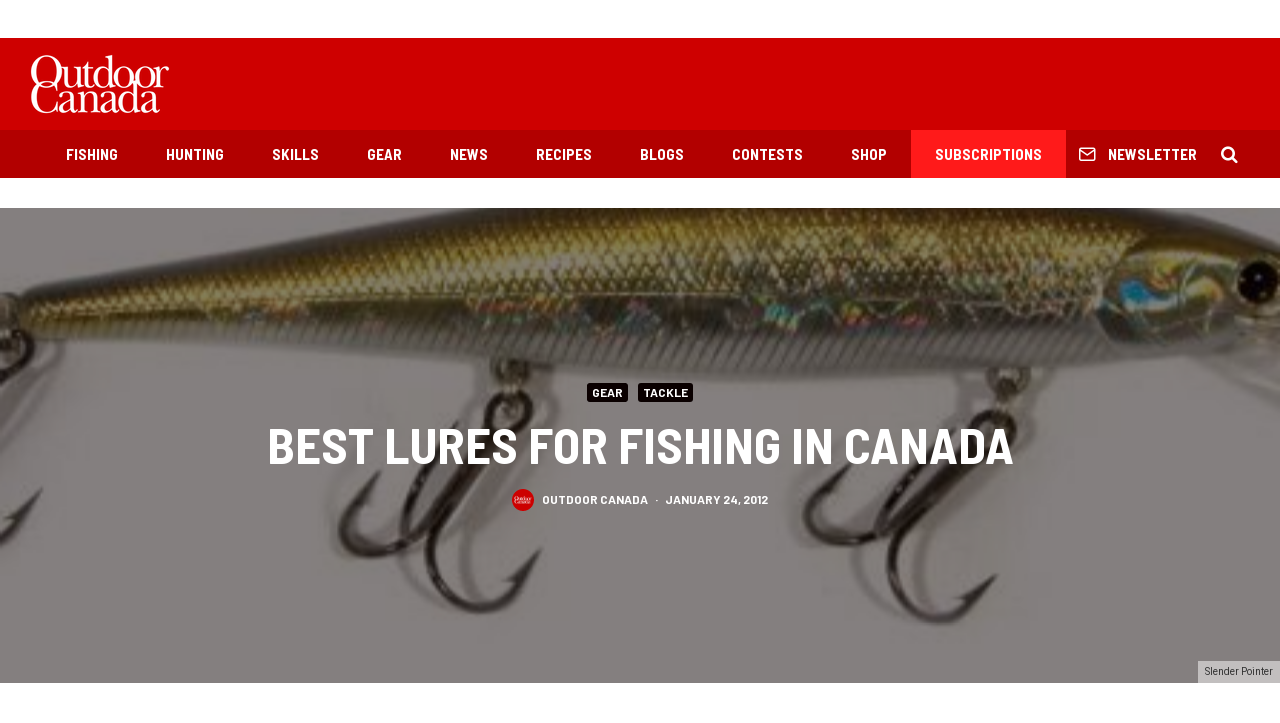

--- FILE ---
content_type: text/html; charset=UTF-8
request_url: https://www.outdoorcanada.ca/best-lures-for-fishing-in-canada/
body_size: 33040
content:
<!DOCTYPE html>
<html lang="en-CA">
<head>
	<meta charset="UTF-8">
			<meta name="viewport" content="width=device-width, initial-scale=1">
		<link rel="profile" href="http://gmpg.org/xfn/11">
		<meta name="theme-color" content="#0a0000">
	<meta name='robots' content='index, follow, max-image-preview:large, max-snippet:-1, max-video-preview:-1' />

	<!-- This site is optimized with the Yoast SEO plugin v19.7.1 - https://yoast.com/wordpress/plugins/seo/ -->
	<title>Best Lures for Fishing in Canada &bull; Outdoor Canada</title>
	<link rel="canonical" href="https://www.outdoorcanada.ca/best-lures-for-fishing-in-canada/" />
	<meta property="og:locale" content="en_US" />
	<meta property="og:type" content="article" />
	<meta property="og:title" content="Best Lures for Fishing in Canada &bull; Outdoor Canada" />
	<meta property="og:description" content="33 of our favourite lures to use from coast to coast" />
	<meta property="og:url" content="https://www.outdoorcanada.ca/best-lures-for-fishing-in-canada/" />
	<meta property="og:site_name" content="Outdoor Canada" />
	<meta property="article:publisher" content="http://www.facebook.com/outdoorcanada" />
	<meta property="article:author" content="https://www.facebook.com/outdoorcanada" />
	<meta property="article:published_time" content="2012-01-24T03:33:12+00:00" />
	<meta property="og:image" content="https://www.outdoorcanada.ca/wp-content/uploads/2012/01/48310_max.jpg" />
	<meta property="og:image:width" content="625" />
	<meta property="og:image:height" content="199" />
	<meta property="og:image:type" content="image/jpeg" />
	<meta name="author" content="Outdoor Canada" />
	<meta name="twitter:card" content="summary_large_image" />
	<meta name="twitter:creator" content="@https://twitter.com/outdoorcanada" />
	<meta name="twitter:site" content="@outdoorcanada" />
	<meta name="twitter:label1" content="Written by" />
	<meta name="twitter:data1" content="Outdoor Canada" />
	<meta name="twitter:label2" content="Est. reading time" />
	<meta name="twitter:data2" content="18 minutes" />
	<script type="application/ld+json" class="yoast-schema-graph">{"@context":"https://schema.org","@graph":[{"@type":"WebPage","@id":"https://www.outdoorcanada.ca/best-lures-for-fishing-in-canada/","url":"https://www.outdoorcanada.ca/best-lures-for-fishing-in-canada/","name":"Best Lures for Fishing in Canada &bull; Outdoor Canada","isPartOf":{"@id":"https://www.outdoorcanada.ca/#website"},"primaryImageOfPage":{"@id":"https://www.outdoorcanada.ca/best-lures-for-fishing-in-canada/#primaryimage"},"image":{"@id":"https://www.outdoorcanada.ca/best-lures-for-fishing-in-canada/#primaryimage"},"thumbnailUrl":"https://www.outdoorcanada.ca/wp-content/uploads/2012/01/48310_max.jpg","datePublished":"2012-01-24T03:33:12+00:00","dateModified":"2012-01-24T03:33:12+00:00","author":{"@id":"https://www.outdoorcanada.ca/#/schema/person/86e34d9f5bd264681a172a7e262be5b9"},"breadcrumb":{"@id":"https://www.outdoorcanada.ca/best-lures-for-fishing-in-canada/#breadcrumb"},"inLanguage":"en-CA","potentialAction":[{"@type":"ReadAction","target":["https://www.outdoorcanada.ca/best-lures-for-fishing-in-canada/"]}]},{"@type":"ImageObject","inLanguage":"en-CA","@id":"https://www.outdoorcanada.ca/best-lures-for-fishing-in-canada/#primaryimage","url":"https://www.outdoorcanada.ca/wp-content/uploads/2012/01/48310_max.jpg","contentUrl":"https://www.outdoorcanada.ca/wp-content/uploads/2012/01/48310_max.jpg","width":625,"height":199,"caption":"Slender Pointer"},{"@type":"BreadcrumbList","@id":"https://www.outdoorcanada.ca/best-lures-for-fishing-in-canada/#breadcrumb","itemListElement":[{"@type":"ListItem","position":1,"name":"Home","item":"https://www.outdoorcanada.ca/"},{"@type":"ListItem","position":2,"name":"Best Lures for Fishing in Canada"}]},{"@type":"WebSite","@id":"https://www.outdoorcanada.ca/#website","url":"https://www.outdoorcanada.ca/","name":"Outdoor Canada","description":"","potentialAction":[{"@type":"SearchAction","target":{"@type":"EntryPoint","urlTemplate":"https://www.outdoorcanada.ca/?s={search_term_string}"},"query-input":"required name=search_term_string"}],"inLanguage":"en-CA"},{"@type":"Person","@id":"https://www.outdoorcanada.ca/#/schema/person/86e34d9f5bd264681a172a7e262be5b9","name":"Outdoor Canada","image":{"@type":"ImageObject","inLanguage":"en-CA","@id":"https://www.outdoorcanada.ca/#/schema/person/image/","url":"https://www.outdoorcanada.ca/wp-content/uploads/2018/12/oc-logo-512x512-100x100.png","contentUrl":"https://www.outdoorcanada.ca/wp-content/uploads/2018/12/oc-logo-512x512-100x100.png","caption":"Outdoor Canada"},"description":"Outdoor Canada is this country’s only national fishing, hunting and conservation magazine. Check back often to see the latest news and information for Canadian anglers and hunters.","sameAs":["https://www.facebook.com/outdoorcanada","https://www.instagram.com/outdoorcanadamagazine/","https://twitter.com/https://twitter.com/outdoorcanada","http://www.youtube.com/user/OutdoorCanadaMag"],"url":"https://www.outdoorcanada.ca/author/outdoorcanada/"}]}</script>
	<!-- / Yoast SEO plugin. -->


<link rel='dns-prefetch' href='//fonts.googleapis.com' />
<link rel='dns-prefetch' href='//s.w.org' />
<link rel="alternate" type="application/rss+xml" title="Outdoor Canada &raquo; Feed" href="https://www.outdoorcanada.ca/feed/" />
<link rel="alternate" type="application/rss+xml" title="Outdoor Canada &raquo; Comments Feed" href="https://www.outdoorcanada.ca/comments/feed/" />
<link rel="alternate" type="application/rss+xml" title="Outdoor Canada &raquo; Best Lures for Fishing in Canada Comments Feed" href="https://www.outdoorcanada.ca/best-lures-for-fishing-in-canada/feed/" />
<script type="text/javascript">
window._wpemojiSettings = {"baseUrl":"https:\/\/s.w.org\/images\/core\/emoji\/14.0.0\/72x72\/","ext":".png","svgUrl":"https:\/\/s.w.org\/images\/core\/emoji\/14.0.0\/svg\/","svgExt":".svg","source":{"concatemoji":"https:\/\/www.outdoorcanada.ca\/wp-includes\/js\/wp-emoji-release.min.js?ver=6.0.11"}};
/*! This file is auto-generated */
!function(e,a,t){var n,r,o,i=a.createElement("canvas"),p=i.getContext&&i.getContext("2d");function s(e,t){var a=String.fromCharCode,e=(p.clearRect(0,0,i.width,i.height),p.fillText(a.apply(this,e),0,0),i.toDataURL());return p.clearRect(0,0,i.width,i.height),p.fillText(a.apply(this,t),0,0),e===i.toDataURL()}function c(e){var t=a.createElement("script");t.src=e,t.defer=t.type="text/javascript",a.getElementsByTagName("head")[0].appendChild(t)}for(o=Array("flag","emoji"),t.supports={everything:!0,everythingExceptFlag:!0},r=0;r<o.length;r++)t.supports[o[r]]=function(e){if(!p||!p.fillText)return!1;switch(p.textBaseline="top",p.font="600 32px Arial",e){case"flag":return s([127987,65039,8205,9895,65039],[127987,65039,8203,9895,65039])?!1:!s([55356,56826,55356,56819],[55356,56826,8203,55356,56819])&&!s([55356,57332,56128,56423,56128,56418,56128,56421,56128,56430,56128,56423,56128,56447],[55356,57332,8203,56128,56423,8203,56128,56418,8203,56128,56421,8203,56128,56430,8203,56128,56423,8203,56128,56447]);case"emoji":return!s([129777,127995,8205,129778,127999],[129777,127995,8203,129778,127999])}return!1}(o[r]),t.supports.everything=t.supports.everything&&t.supports[o[r]],"flag"!==o[r]&&(t.supports.everythingExceptFlag=t.supports.everythingExceptFlag&&t.supports[o[r]]);t.supports.everythingExceptFlag=t.supports.everythingExceptFlag&&!t.supports.flag,t.DOMReady=!1,t.readyCallback=function(){t.DOMReady=!0},t.supports.everything||(n=function(){t.readyCallback()},a.addEventListener?(a.addEventListener("DOMContentLoaded",n,!1),e.addEventListener("load",n,!1)):(e.attachEvent("onload",n),a.attachEvent("onreadystatechange",function(){"complete"===a.readyState&&t.readyCallback()})),(e=t.source||{}).concatemoji?c(e.concatemoji):e.wpemoji&&e.twemoji&&(c(e.twemoji),c(e.wpemoji)))}(window,document,window._wpemojiSettings);
</script>
<style type="text/css">
img.wp-smiley,
img.emoji {
	display: inline !important;
	border: none !important;
	box-shadow: none !important;
	height: 1em !important;
	width: 1em !important;
	margin: 0 0.07em !important;
	vertical-align: -0.1em !important;
	background: none !important;
	padding: 0 !important;
}
</style>
	<link rel='stylesheet' id='wp-block-library-css'  href='https://www.outdoorcanada.ca/wp-includes/css/dist/block-library/style.min.css?ver=6.0.11' type='text/css' media='all' />
<style id='global-styles-inline-css' type='text/css'>
body{--wp--preset--color--black: #000000;--wp--preset--color--cyan-bluish-gray: #abb8c3;--wp--preset--color--white: #ffffff;--wp--preset--color--pale-pink: #f78da7;--wp--preset--color--vivid-red: #cf2e2e;--wp--preset--color--luminous-vivid-orange: #ff6900;--wp--preset--color--luminous-vivid-amber: #fcb900;--wp--preset--color--light-green-cyan: #7bdcb5;--wp--preset--color--vivid-green-cyan: #00d084;--wp--preset--color--pale-cyan-blue: #8ed1fc;--wp--preset--color--vivid-cyan-blue: #0693e3;--wp--preset--color--vivid-purple: #9b51e0;--wp--preset--gradient--vivid-cyan-blue-to-vivid-purple: linear-gradient(135deg,rgba(6,147,227,1) 0%,rgb(155,81,224) 100%);--wp--preset--gradient--light-green-cyan-to-vivid-green-cyan: linear-gradient(135deg,rgb(122,220,180) 0%,rgb(0,208,130) 100%);--wp--preset--gradient--luminous-vivid-amber-to-luminous-vivid-orange: linear-gradient(135deg,rgba(252,185,0,1) 0%,rgba(255,105,0,1) 100%);--wp--preset--gradient--luminous-vivid-orange-to-vivid-red: linear-gradient(135deg,rgba(255,105,0,1) 0%,rgb(207,46,46) 100%);--wp--preset--gradient--very-light-gray-to-cyan-bluish-gray: linear-gradient(135deg,rgb(238,238,238) 0%,rgb(169,184,195) 100%);--wp--preset--gradient--cool-to-warm-spectrum: linear-gradient(135deg,rgb(74,234,220) 0%,rgb(151,120,209) 20%,rgb(207,42,186) 40%,rgb(238,44,130) 60%,rgb(251,105,98) 80%,rgb(254,248,76) 100%);--wp--preset--gradient--blush-light-purple: linear-gradient(135deg,rgb(255,206,236) 0%,rgb(152,150,240) 100%);--wp--preset--gradient--blush-bordeaux: linear-gradient(135deg,rgb(254,205,165) 0%,rgb(254,45,45) 50%,rgb(107,0,62) 100%);--wp--preset--gradient--luminous-dusk: linear-gradient(135deg,rgb(255,203,112) 0%,rgb(199,81,192) 50%,rgb(65,88,208) 100%);--wp--preset--gradient--pale-ocean: linear-gradient(135deg,rgb(255,245,203) 0%,rgb(182,227,212) 50%,rgb(51,167,181) 100%);--wp--preset--gradient--electric-grass: linear-gradient(135deg,rgb(202,248,128) 0%,rgb(113,206,126) 100%);--wp--preset--gradient--midnight: linear-gradient(135deg,rgb(2,3,129) 0%,rgb(40,116,252) 100%);--wp--preset--duotone--dark-grayscale: url('#wp-duotone-dark-grayscale');--wp--preset--duotone--grayscale: url('#wp-duotone-grayscale');--wp--preset--duotone--purple-yellow: url('#wp-duotone-purple-yellow');--wp--preset--duotone--blue-red: url('#wp-duotone-blue-red');--wp--preset--duotone--midnight: url('#wp-duotone-midnight');--wp--preset--duotone--magenta-yellow: url('#wp-duotone-magenta-yellow');--wp--preset--duotone--purple-green: url('#wp-duotone-purple-green');--wp--preset--duotone--blue-orange: url('#wp-duotone-blue-orange');--wp--preset--font-size--small: 13px;--wp--preset--font-size--medium: 20px;--wp--preset--font-size--large: 36px;--wp--preset--font-size--x-large: 42px;}.has-black-color{color: var(--wp--preset--color--black) !important;}.has-cyan-bluish-gray-color{color: var(--wp--preset--color--cyan-bluish-gray) !important;}.has-white-color{color: var(--wp--preset--color--white) !important;}.has-pale-pink-color{color: var(--wp--preset--color--pale-pink) !important;}.has-vivid-red-color{color: var(--wp--preset--color--vivid-red) !important;}.has-luminous-vivid-orange-color{color: var(--wp--preset--color--luminous-vivid-orange) !important;}.has-luminous-vivid-amber-color{color: var(--wp--preset--color--luminous-vivid-amber) !important;}.has-light-green-cyan-color{color: var(--wp--preset--color--light-green-cyan) !important;}.has-vivid-green-cyan-color{color: var(--wp--preset--color--vivid-green-cyan) !important;}.has-pale-cyan-blue-color{color: var(--wp--preset--color--pale-cyan-blue) !important;}.has-vivid-cyan-blue-color{color: var(--wp--preset--color--vivid-cyan-blue) !important;}.has-vivid-purple-color{color: var(--wp--preset--color--vivid-purple) !important;}.has-black-background-color{background-color: var(--wp--preset--color--black) !important;}.has-cyan-bluish-gray-background-color{background-color: var(--wp--preset--color--cyan-bluish-gray) !important;}.has-white-background-color{background-color: var(--wp--preset--color--white) !important;}.has-pale-pink-background-color{background-color: var(--wp--preset--color--pale-pink) !important;}.has-vivid-red-background-color{background-color: var(--wp--preset--color--vivid-red) !important;}.has-luminous-vivid-orange-background-color{background-color: var(--wp--preset--color--luminous-vivid-orange) !important;}.has-luminous-vivid-amber-background-color{background-color: var(--wp--preset--color--luminous-vivid-amber) !important;}.has-light-green-cyan-background-color{background-color: var(--wp--preset--color--light-green-cyan) !important;}.has-vivid-green-cyan-background-color{background-color: var(--wp--preset--color--vivid-green-cyan) !important;}.has-pale-cyan-blue-background-color{background-color: var(--wp--preset--color--pale-cyan-blue) !important;}.has-vivid-cyan-blue-background-color{background-color: var(--wp--preset--color--vivid-cyan-blue) !important;}.has-vivid-purple-background-color{background-color: var(--wp--preset--color--vivid-purple) !important;}.has-black-border-color{border-color: var(--wp--preset--color--black) !important;}.has-cyan-bluish-gray-border-color{border-color: var(--wp--preset--color--cyan-bluish-gray) !important;}.has-white-border-color{border-color: var(--wp--preset--color--white) !important;}.has-pale-pink-border-color{border-color: var(--wp--preset--color--pale-pink) !important;}.has-vivid-red-border-color{border-color: var(--wp--preset--color--vivid-red) !important;}.has-luminous-vivid-orange-border-color{border-color: var(--wp--preset--color--luminous-vivid-orange) !important;}.has-luminous-vivid-amber-border-color{border-color: var(--wp--preset--color--luminous-vivid-amber) !important;}.has-light-green-cyan-border-color{border-color: var(--wp--preset--color--light-green-cyan) !important;}.has-vivid-green-cyan-border-color{border-color: var(--wp--preset--color--vivid-green-cyan) !important;}.has-pale-cyan-blue-border-color{border-color: var(--wp--preset--color--pale-cyan-blue) !important;}.has-vivid-cyan-blue-border-color{border-color: var(--wp--preset--color--vivid-cyan-blue) !important;}.has-vivid-purple-border-color{border-color: var(--wp--preset--color--vivid-purple) !important;}.has-vivid-cyan-blue-to-vivid-purple-gradient-background{background: var(--wp--preset--gradient--vivid-cyan-blue-to-vivid-purple) !important;}.has-light-green-cyan-to-vivid-green-cyan-gradient-background{background: var(--wp--preset--gradient--light-green-cyan-to-vivid-green-cyan) !important;}.has-luminous-vivid-amber-to-luminous-vivid-orange-gradient-background{background: var(--wp--preset--gradient--luminous-vivid-amber-to-luminous-vivid-orange) !important;}.has-luminous-vivid-orange-to-vivid-red-gradient-background{background: var(--wp--preset--gradient--luminous-vivid-orange-to-vivid-red) !important;}.has-very-light-gray-to-cyan-bluish-gray-gradient-background{background: var(--wp--preset--gradient--very-light-gray-to-cyan-bluish-gray) !important;}.has-cool-to-warm-spectrum-gradient-background{background: var(--wp--preset--gradient--cool-to-warm-spectrum) !important;}.has-blush-light-purple-gradient-background{background: var(--wp--preset--gradient--blush-light-purple) !important;}.has-blush-bordeaux-gradient-background{background: var(--wp--preset--gradient--blush-bordeaux) !important;}.has-luminous-dusk-gradient-background{background: var(--wp--preset--gradient--luminous-dusk) !important;}.has-pale-ocean-gradient-background{background: var(--wp--preset--gradient--pale-ocean) !important;}.has-electric-grass-gradient-background{background: var(--wp--preset--gradient--electric-grass) !important;}.has-midnight-gradient-background{background: var(--wp--preset--gradient--midnight) !important;}.has-small-font-size{font-size: var(--wp--preset--font-size--small) !important;}.has-medium-font-size{font-size: var(--wp--preset--font-size--medium) !important;}.has-large-font-size{font-size: var(--wp--preset--font-size--large) !important;}.has-x-large-font-size{font-size: var(--wp--preset--font-size--x-large) !important;}
</style>
<link rel='stylesheet' id='ppress-frontend-css'  href='https://www.outdoorcanada.ca/wp-content/plugins/wp-user-avatar/assets/css/frontend.min.css?ver=4.16.8' type='text/css' media='all' />
<link rel='stylesheet' id='ppress-flatpickr-css'  href='https://www.outdoorcanada.ca/wp-content/plugins/wp-user-avatar/assets/flatpickr/flatpickr.min.css?ver=4.16.8' type='text/css' media='all' />
<link rel='stylesheet' id='ppress-select2-css'  href='https://www.outdoorcanada.ca/wp-content/plugins/wp-user-avatar/assets/select2/select2.min.css?ver=6.0.11' type='text/css' media='all' />
<link rel='stylesheet' id='zeen-style-css'  href='https://www.outdoorcanada.ca/wp-content/themes/zeen/assets/css/style.min.css?ver=4.2.4' type='text/css' media='all' />
<style id='zeen-style-inline-css' type='text/css'>
.content-bg, .block-skin-5:not(.skin-inner), .block-skin-5.skin-inner > .tipi-row-inner-style, .article-layout-skin-1.title-cut-bl .hero-wrap .meta:before, .article-layout-skin-1.title-cut-bc .hero-wrap .meta:before, .article-layout-skin-1.title-cut-bl .hero-wrap .share-it:before, .article-layout-skin-1.title-cut-bc .hero-wrap .share-it:before, .standard-archive .page-header, .skin-dark .flickity-viewport, .zeen__var__options label { background: #ffffff;}a.zeen-pin-it{position: absolute}.background.mask {background-color: transparent}.side-author__wrap .mask a {display:inline-block;height:70px}.timed-pup,.modal-wrap {position:fixed;visibility:hidden}.to-top__fixed .to-top a{background-color:#000000; color: #fff}.site-inner { background-color: #fff; }.splitter svg g { fill: #fff; }.inline-post .block article .title { font-size: 20px;}.fontfam-1 { font-family: 'Barlow Semi Condensed',sans-serif!important;}input,input[type="number"],.body-f1, .quotes-f1 blockquote, .quotes-f1 q, .by-f1 .byline, .sub-f1 .subtitle, .wh-f1 .widget-title, .headings-f1 h1, .headings-f1 h2, .headings-f1 h3, .headings-f1 h4, .headings-f1 h5, .headings-f1 h6, .font-1, div.jvectormap-tip {font-family:'Barlow Semi Condensed',sans-serif;font-weight: 700;font-style: normal;}.fontfam-2 { font-family:'Roboto',sans-serif!important; }input[type=submit], button, .tipi-button,.button,.wpcf7-submit,.button__back__home,.body-f2, .quotes-f2 blockquote, .quotes-f2 q, .by-f2 .byline, .sub-f2 .subtitle, .wh-f2 .widget-title, .headings-f2 h1, .headings-f2 h2, .headings-f2 h3, .headings-f2 h4, .headings-f2 h5, .headings-f2 h6, .font-2 {font-family:'Roboto',sans-serif;font-weight: 400;font-style: normal;}.fontfam-3 { font-family:'Barlow',sans-serif!important;}.body-f3, .quotes-f3 blockquote, .quotes-f3 q, .by-f3 .byline, .sub-f3 .subtitle, .wh-f3 .widget-title, .headings-f3 h1, .headings-f3 h2, .headings-f3 h3, .headings-f3 h4, .headings-f3 h5, .headings-f3 h6, .font-3 {font-family:'Barlow',sans-serif;font-style: normal;font-weight: 700;}.tipi-row, .tipi-builder-on .contents-wrap > p { max-width: 1440px ; }.slider-columns--3 article { width: 430px }.slider-columns--2 article { width: 660px }.slider-columns--4 article { width: 315px }.single .site-content .tipi-row { max-width: 1440px ; }.single-product .site-content .tipi-row { max-width: 1440px ; }.date--secondary { color: #f8d92f; }.date--main { color: #f8d92f; }.global-accent-border { border-color: #0a0000; }.trending-accent-border { border-color: #7f0826; }.trending-accent-bg { border-color: #7f0826; }.wpcf7-submit, .tipi-button.block-loader { background: #ce0000; }.wpcf7-submit:hover, .tipi-button.block-loader:hover { background: #b20000; }.tipi-button.block-loader { color: #fff!important; }.wpcf7-submit { background: #18181e; }.wpcf7-submit:hover { background: #111; }.global-accent-bg, .icon-base-2:hover .icon-bg, #progress { background-color: #0a0000; }.global-accent-text, .mm-submenu-2 .mm-51 .menu-wrap > .sub-menu > li > a { color: #0a0000; }body { color:#191919;}.excerpt { color:#444;}.mode--alt--b .excerpt, .block-skin-2 .excerpt, .block-skin-2 .preview-classic .custom-button__fill-2 { color:#888!important;}.read-more-wrap { color:#767676;}.logo-fallback a { color:#000!important;}.site-mob-header .logo-fallback a { color:#000!important;}blockquote:not(.comment-excerpt) { color:#111;}.mode--alt--b blockquote:not(.comment-excerpt), .mode--alt--b .block-skin-0.block-wrap-quote .block-wrap-quote blockquote:not(.comment-excerpt), .mode--alt--b .block-skin-0.block-wrap-quote .block-wrap-quote blockquote:not(.comment-excerpt) span { color:#fff!important;}.byline, .byline a { color:#585858;}.mode--alt--b .block-wrap-classic .byline, .mode--alt--b .block-wrap-classic .byline a, .mode--alt--b .block-wrap-thumbnail .byline, .mode--alt--b .block-wrap-thumbnail .byline a, .block-skin-2 .byline a, .block-skin-2 .byline { color:#888;}.preview-classic .meta .title, .preview-thumbnail .meta .title,.preview-56 .meta .title{ color:#111;}h1, h2, h3, h4, h5, h6, .block-title { color:#111;}.sidebar-widget  .widget-title { color:#111111!important;}.link-color-wrap a, .woocommerce-Tabs-panel--description a { color: #ce0000; }.mode--alt--b .link-color-wrap a, .mode--alt--b .woocommerce-Tabs-panel--description a { color: #888; }.copyright, .site-footer .bg-area-inner .copyright a { color: #ffffff; }.link-color-wrap a:hover { color: #ff0000; }.mode--alt--b .link-color-wrap a:hover { color: #555; }body{line-height:1.66}input[type=submit], button, .tipi-button,.button,.wpcf7-submit,.button__back__home{letter-spacing:0.03em}.sub-menu a:not(.tipi-button){letter-spacing:0.1em}.widget-title{letter-spacing:0.15em}html, body{font-size:15px}.byline{font-size:12px}input[type=submit], button, .tipi-button,.button,.wpcf7-submit,.button__back__home{font-size:11px}.excerpt{font-size:15px}.logo-fallback, .secondary-wrap .logo-fallback a{font-size:22px}.logo span{font-size:12px}.breadcrumbs{font-size:10px}.hero-meta.tipi-s-typo .title{font-size:20px}.hero-meta.tipi-s-typo .subtitle{font-size:15px}.hero-meta.tipi-m-typo .title{font-size:20px}.hero-meta.tipi-m-typo .subtitle{font-size:15px}.hero-meta.tipi-xl-typo .title{font-size:24px}.hero-meta.tipi-xl-typo .subtitle{font-size:15px}.block-html-content h1, .single-content .entry-content h1{font-size:20px}.block-html-content h2, .single-content .entry-content h2{font-size:20px}.block-html-content h3, .single-content .entry-content h3{font-size:20px}.block-html-content h4, .single-content .entry-content h4{font-size:20px}.block-html-content h5, .single-content .entry-content h5{font-size:18px}.footer-block-links{font-size:8px}blockquote, q{font-size:20px}.site-footer .copyright{font-size:12px}.footer-navigation{font-size:12px}.site-footer .menu-icons{font-size:12px}.block-title, .page-title{font-size:24px}.block-subtitle{font-size:18px}.block-col-self .preview-2 .title{font-size:22px}.block-wrap-classic .tipi-m-typo .title-wrap .title{font-size:22px}.tipi-s-typo .title, .ppl-s-3 .tipi-s-typo .title, .zeen-col--wide .ppl-s-3 .tipi-s-typo .title, .preview-1 .title, .preview-21:not(.tipi-xs-typo) .title{font-size:22px}.tipi-xs-typo .title, .tipi-basket-wrap .basket-item .title{font-size:15px}.meta .read-more-wrap{font-size:11px}.widget-title{font-size:12px}.split-1:not(.preview-thumbnail) .mask{-webkit-flex: 0 0 calc( 34% - 15px);
					-ms-flex: 0 0 calc( 34% - 15px);
					flex: 0 0 calc( 34% - 15px);
					width: calc( 34% - 15px);}.preview-thumbnail .mask{-webkit-flex: 0 0 65px;
					-ms-flex: 0 0 65px;
					flex: 0 0 65px;
					width: 65px;}.footer-lower-area{padding-top:40px}.footer-lower-area{padding-bottom:40px}.footer-upper-area{padding-bottom:40px}.footer-upper-area{padding-top:40px}.footer-widget-wrap{padding-bottom:40px}.footer-widget-wrap{padding-top:40px}.tipi-button-cta-header{font-size:12px}.tipi-button.block-loader, .wpcf7-submit, .mc4wp-form-fields button { font-weight: 700;}.main-navigation .horizontal-menu, .main-navigation .menu-item, .main-navigation .menu-icon .menu-icon--text,  .main-navigation .tipi-i-search span { font-weight: 700;}.secondary-wrap .menu-secondary li, .secondary-wrap .menu-item, .secondary-wrap .menu-icon .menu-icon--text {font-weight: 700;}.footer-lower-area, .footer-lower-area .menu-item, .footer-lower-area .menu-icon span {font-weight: 700;}.widget-title {font-weight: 700!important;}.tipi-xs-typo .title {font-weight: 700;}input[type=submit], button, .tipi-button,.button,.wpcf7-submit,.button__back__home{ text-transform: uppercase; }.entry-title{ text-transform: uppercase; }.logo-fallback{ text-transform: none; }.block-wrap-slider .title-wrap .title{ text-transform: none; }.block-wrap-grid .title-wrap .title, .tile-design-4 .meta .title-wrap .title{ text-transform: uppercase; }.block-wrap-classic .title-wrap .title{ text-transform: none; }.block-title{ text-transform: uppercase; }.meta .excerpt .read-more{ text-transform: uppercase; }.preview-grid .read-more{ text-transform: uppercase; }.block-subtitle{ text-transform: none; }.byline{ text-transform: uppercase; }.widget-title{ text-transform: uppercase; }.main-navigation .menu-item, .main-navigation .menu-icon .menu-icon--text{ text-transform: uppercase; }.secondary-navigation, .secondary-wrap .menu-icon .menu-icon--text{ text-transform: uppercase; }.footer-lower-area .menu-item, .footer-lower-area .menu-icon span{ text-transform: uppercase; }.sub-menu a:not(.tipi-button){ text-transform: none; }.site-mob-header .menu-item, .site-mob-header .menu-icon span{ text-transform: uppercase; }.single-content .entry-content h1, .single-content .entry-content h2, .single-content .entry-content h3, .single-content .entry-content h4, .single-content .entry-content h5, .single-content .entry-content h6, .meta__full h1, .meta__full h2, .meta__full h3, .meta__full h4, .meta__full h5, .bbp__thread__title{ text-transform: none; }.mm-submenu-2 .mm-11 .menu-wrap > *, .mm-submenu-2 .mm-31 .menu-wrap > *, .mm-submenu-2 .mm-21 .menu-wrap > *, .mm-submenu-2 .mm-51 .menu-wrap > *  { border-top: 3px solid transparent; }.separation-border { margin-bottom: 30px; }.load-more-wrap-1 { padding-top: 30px; }.block-wrap-classic .inf-spacer + .block:not(.block-62) { margin-top: 30px; }.separation-border-style { border-bottom: 1px #dddddd solid;padding-bottom:30px;}.block-title-wrap-style .block-title:after, .block-title-wrap-style .block-title:before { border-top: 4px #ce0000 solid;}.block-title-wrap-style .block-title:after, .block-title-wrap-style .block-title:before { margin-top: -3px;}@media only screen and (max-width: 480px) {.separation-border-style { padding-bottom: 15px; }.separation-border { margin-bottom: 15px;}}.sidebar-wrap .sidebar { padding-right: 30px; padding-left: 30px; padding-top:0px; padding-bottom:0px; }.sidebar-left .sidebar-wrap .sidebar { padding-right: 30px; padding-left: 30px; }@media only screen and (min-width: 481px) {}@media only screen and (max-width: 767px) {.mobile__design--side .mask {
		width: calc( 34% - 15px);
	}}@media only screen and (min-width: 768px) {input[type=submit], button, .tipi-button,.button,.wpcf7-submit,.button__back__home{letter-spacing:0.09em}html, body{font-size:16px}.hero-meta.tipi-s-typo .title{font-size:30px}.hero-meta.tipi-s-typo .subtitle{font-size:18px}.hero-meta.tipi-m-typo .title{font-size:30px}.hero-meta.tipi-m-typo .subtitle{font-size:18px}.hero-meta.tipi-xl-typo .title{font-size:30px}.hero-meta.tipi-xl-typo .subtitle{font-size:18px}.block-html-content h1, .single-content .entry-content h1{font-size:30px}.block-html-content h2, .single-content .entry-content h2{font-size:30px}.block-html-content h3, .single-content .entry-content h3{font-size:24px}.block-html-content h4, .single-content .entry-content h4{font-size:24px}blockquote, q{font-size:25px}.main-navigation, .main-navigation .menu-icon--text{font-size:12px}.sub-menu a:not(.tipi-button){font-size:12px}.main-navigation .menu-icon, .main-navigation .trending-icon-solo{font-size:12px}.secondary-wrap-v .standard-drop>a,.secondary-wrap, .secondary-wrap a, .secondary-wrap .menu-icon--text{font-size:11px}.secondary-wrap .menu-icon, .secondary-wrap .menu-icon a, .secondary-wrap .trending-icon-solo{font-size:13px}.layout-side-info .details{width:130px;float:left}.title-contrast .hero-wrap { height: calc( 100vh - 126px ); }.block-col-self .block-71 .tipi-s-typo .title { font-size: 18px; }.zeen-col--narrow .block-wrap-classic .tipi-m-typo .title-wrap .title { font-size: 18px; }.secondary-wrap .menu-padding, .secondary-wrap .ul-padding > li > a {
			padding-top: 10px;
			padding-bottom: 10px;
		}}@media only screen and (min-width: 1240px) {.hero-l .single-content {padding-top: 45px}html, body{font-size:18px}.logo-fallback, .secondary-wrap .logo-fallback a{font-size:30px}.hero-meta.tipi-s-typo .title{font-size:36px}.hero-meta.tipi-m-typo .title{font-size:44px}.hero-meta.tipi-xl-typo .title{font-size:50px}.block-html-content h1, .single-content .entry-content h1{font-size:44px}.block-html-content h2, .single-content .entry-content h2{font-size:40px}.block-html-content h4, .single-content .entry-content h4{font-size:20px}.footer-navigation{font-size:11px}.site-footer .menu-icons{font-size:30px}.main-navigation, .main-navigation .menu-icon--text{font-size:15px}.sub-menu a:not(.tipi-button){font-size:16px}.main-navigation .menu-icon, .main-navigation .trending-icon-solo{font-size:18px}.secondary-wrap-v .standard-drop>a,.secondary-wrap, .secondary-wrap a, .secondary-wrap .menu-icon--text{font-size:12px}.block-title, .page-title{font-size:40px}.block-subtitle{font-size:20px}.block-col-self .preview-2 .title{font-size:36px}.block-wrap-classic .tipi-m-typo .title-wrap .title{font-size:30px}.tipi-s-typo .title, .ppl-s-3 .tipi-s-typo .title, .zeen-col--wide .ppl-s-3 .tipi-s-typo .title, .preview-1 .title, .preview-21:not(.tipi-xs-typo) .title{font-size:26px}.tipi-xs-typo .title, .tipi-basket-wrap .basket-item .title{font-size:18px}.footer-lower-area{padding-top:10px}.footer-lower-area{padding-bottom:60px}.footer-upper-area{padding-bottom:50px}.footer-upper-area{padding-top:50px}.footer-widget-wrap{padding-bottom:10px}.footer-widget-wrap{padding-top:50px}}.main-menu-bar-color-1 .current-menu-item > a, .main-menu-bar-color-1 .menu-main-menu > .dropper.active:not(.current-menu-item) > a { background-color: #111;}.site-header a { color: #ffffff; }.site-skin-3.content-subscribe, .site-skin-3.content-subscribe .subtitle, .site-skin-3.content-subscribe input, .site-skin-3.content-subscribe h2 { color: #fff; } .site-skin-3.content-subscribe input[type="email"] { border-color: #fff; }.content-area .zeen-widget { padding:30px 0px 30px; }.grid-image-1 .mask-overlay { background-color: #1a1d1e ; }.with-fi.preview-grid,.with-fi.preview-grid .byline,.with-fi.preview-grid .subtitle, .with-fi.preview-grid a { color: #fff; }.preview-grid .mask-overlay { opacity: 0.5 ; }@media (pointer: fine) {.preview-grid:hover .mask-overlay { opacity: 0.6 ; }}.slider-image-1 .mask-overlay { background-color: #1a1d1e ; }.with-fi.preview-slider-overlay,.with-fi.preview-slider-overlay .byline,.with-fi.preview-slider-overlay .subtitle, .with-fi.preview-slider-overlay a { color: #fff; }.preview-slider-overlay .mask-overlay { opacity: 0.2 ; }@media (pointer: fine) {.preview-slider-overlay:hover .mask-overlay { opacity: 0.6 ; }}.site-footer .footer-widget-bg-area, .site-footer .footer-widget-bg-area .woo-product-rating span, .site-footer .footer-widget-bg-area .stack-design-3 .meta { background-color: #1c1d1e; }.site-footer .footer-widget-bg-area .background { background-image: none; opacity: 1; }.site-footer .footer-widget-bg-area .block-skin-0 .tipi-arrow { color:#dddede; border-color:#dddede; }.site-footer .footer-widget-bg-area .block-skin-0 .tipi-arrow i:after{ background:#dddede; }.site-footer .footer-widget-bg-area,.site-footer .footer-widget-bg-area .byline,.site-footer .footer-widget-bg-area a,.site-footer .footer-widget-bg-area .widget_search form *,.site-footer .footer-widget-bg-area h3,.site-footer .footer-widget-bg-area .widget-title { color:#dddede; }.site-footer .footer-widget-bg-area .tipi-spin.tipi-row-inner-style:before { border-color:#dddede; }.site-header .bg-area, .site-header .bg-area .woo-product-rating span, .site-header .bg-area .stack-design-3 .meta { background-color: #ce0000; }.site-header .bg-area .background { background-image: none; opacity: 1; }.site-mob-header .bg-area, .site-mob-header .bg-area .woo-product-rating span, .site-mob-header .bg-area .stack-design-3 .meta { background-color: #ce0000; }.site-mob-header .bg-area .background { background-image: none; opacity: 1; }.site-mob-header .bg-area .tipi-i-menu-mob, .site-mob-menu-a-4.mob-open .tipi-i-menu-mob:before, .site-mob-menu-a-4.mob-open .tipi-i-menu-mob:after { background:#fff; }.site-mob-header .bg-area,.site-mob-header .bg-area .byline,.site-mob-header .bg-area a,.site-mob-header .bg-area .widget_search form *,.site-mob-header .bg-area h3,.site-mob-header .bg-area .widget-title { color:#fff; }.site-mob-header .bg-area .tipi-spin.tipi-row-inner-style:before { border-color:#fff; }.main-navigation, .main-navigation .menu-icon--text { color: #ffffff; }.main-navigation .horizontal-menu>li>a { padding-left: 24px; padding-right: 24px; }.main-navigation .menu-icons>li>a{ padding-left: 12px;	padding-right: 12px;}.main-navigation .menu-bg-area { background-color: #b20000; }#progress { background-color: #0a0000; }.main-navigation .horizontal-menu .drop, .main-navigation .horizontal-menu > li > a, .date--main {
			padding-top: 12px;
			padding-bottom: 12px;
		}.site-mob-header .menu-icon { font-size: 13px; }.secondary-wrap-v .standard-drop>a,.secondary-wrap, .secondary-wrap a, .secondary-wrap .menu-icon--text { color: #fff; }.secondary-wrap .menu-secondary > li > a, .secondary-icons li > a { padding-left: 7px; padding-right: 7px; }.mc4wp-form-fields input[type=submit], .mc4wp-form-fields button, #subscribe-submit input[type=submit], .subscribe-wrap input[type=submit] {color: #fff;background-color: #121212;}.site-mob-header:not(.site-mob-header-11) .header-padding .logo-main-wrap, .site-mob-header:not(.site-mob-header-11) .header-padding .icons-wrap a, .site-mob-header-11 .header-padding {
		padding-top: 20px;
		padding-bottom: 20px;
	}.site-header .header-padding {
		padding-top:16px;
		padding-bottom:16px;
	}@media only screen and (min-width: 768px){.tipi-m-0 {display: none}}
</style>
<link rel='stylesheet' id='zeen-child-style-css'  href='https://www.outdoorcanada.ca/wp-content/themes/zeen-child/style.css?ver=6.0.11' type='text/css' media='all' />
<link rel='stylesheet' id='zeen-fonts-css'  href='https://fonts.googleapis.com/css?family=Barlow+Semi+Condensed%3A700%2Citalic%2C400%7CRoboto%3A400%2C700%7CBarlow%3A700&#038;subset=latin&#038;display=swap' type='text/css' media='all' />
<link rel='stylesheet' id='photoswipe-css'  href='https://www.outdoorcanada.ca/wp-content/themes/zeen/assets/css/photoswipe.min.css?ver=4.1.3' type='text/css' media='all' />
<link rel='stylesheet' id='lets-social-count-css'  href='https://www.outdoorcanada.ca/wp-content/plugins/lets-social-count/assets/css/style.min.css?ver=1.2.0' type='text/css' media='all' />
<link rel='stylesheet' id='forget-about-shortcode-buttons-css'  href='https://www.outdoorcanada.ca/wp-content/plugins/forget-about-shortcode-buttons/public/css/button-styles.css?ver=2.1.3' type='text/css' media='all' />
<script type='text/javascript' src='https://www.outdoorcanada.ca/wp-includes/js/jquery/jquery.min.js?ver=3.6.0' id='jquery-core-js'></script>
<script type='text/javascript' src='https://www.outdoorcanada.ca/wp-includes/js/jquery/jquery-migrate.min.js?ver=3.3.2' id='jquery-migrate-js'></script>
<script type='text/javascript' src='https://www.outdoorcanada.ca/wp-content/plugins/wp-user-avatar/assets/flatpickr/flatpickr.min.js?ver=4.16.8' id='ppress-flatpickr-js'></script>
<script type='text/javascript' src='https://www.outdoorcanada.ca/wp-content/plugins/wp-user-avatar/assets/select2/select2.min.js?ver=4.16.8' id='ppress-select2-js'></script>
<link rel="https://api.w.org/" href="https://www.outdoorcanada.ca/wp-json/" /><link rel="alternate" type="application/json" href="https://www.outdoorcanada.ca/wp-json/wp/v2/posts/2749" /><link rel="EditURI" type="application/rsd+xml" title="RSD" href="https://www.outdoorcanada.ca/xmlrpc.php?rsd" />
<link rel="wlwmanifest" type="application/wlwmanifest+xml" href="https://www.outdoorcanada.ca/wp-includes/wlwmanifest.xml" /> 
<meta name="generator" content="WordPress 6.0.11" />
<link rel='shortlink' href='https://www.outdoorcanada.ca/?p=2749' />
<link rel="alternate" type="application/json+oembed" href="https://www.outdoorcanada.ca/wp-json/oembed/1.0/embed?url=https%3A%2F%2Fwww.outdoorcanada.ca%2Fbest-lures-for-fishing-in-canada%2F" />
<link rel="alternate" type="text/xml+oembed" href="https://www.outdoorcanada.ca/wp-json/oembed/1.0/embed?url=https%3A%2F%2Fwww.outdoorcanada.ca%2Fbest-lures-for-fishing-in-canada%2F&#038;format=xml" />
<link rel="preload" type="font/woff2" as="font" href="https://www.outdoorcanada.ca/wp-content/themes/zeen/assets/css/tipi/tipi.woff2?9oa0lg" crossorigin="anonymous"><link rel="dns-prefetch" href="//fonts.googleapis.com"><link rel="preconnect" href="https://fonts.gstatic.com/" crossorigin="anonymous"><link rel="preload" as="image" href="https://www.outdoorcanada.ca/wp-content/uploads/2012/01/48310_max.jpg" imagesrcset="https://www.outdoorcanada.ca/wp-content/uploads/2012/01/48310_max.jpg 625w, https://www.outdoorcanada.ca/wp-content/uploads/2012/01/48310_max-293x93.jpg 293w, https://www.outdoorcanada.ca/wp-content/uploads/2012/01/48310_max-300x96.jpg 300w" imagesizes="(max-width: 625px) 100vw, 625px"><!-- Global site tag (gtag.js) - Google Analytics -->
<script async src="https://www.googletagmanager.com/gtag/js?id=UA-80341840-2"></script>
<script>
  window.dataLayer = window.dataLayer || [];
  function gtag(){dataLayer.push(arguments);}
  gtag('js', new Date());

  gtag('config', 'UA-80341840-2', { 'anonymize_ip': true });
</script>

<script>
var captureOutboundLink = function(url) {
   ga('send', 'event', 'outbound', 'click', url, {
     'transport': 'beacon',
     'hitCallback': function(){document.location = url;}
   });
}
</script>
<script async src="https://securepubads.g.doubleclick.net/tag/js/gpt.js"></script>
<script>
  window.googletag = window.googletag || {cmd: []};
  googletag.cmd.push(function() {
	  
	  googletag.pubads().collapseEmptyDivs();
  
  var mapping1 = googletag.sizeMapping().
  addSize([805, 0], [[728, 90], [640, 273], [1, 1]]). //desktop
  addSize([768, 0], [[300, 90], [640, 273], [468,131], [1, 1]]). //tablet
  addSize([688, 0], [[300, 90], [640, 273], [468,131], [1, 1]]). //tablet
  addSize([320, 0], [[300, 90], [1, 1]]). //mobile
  addSize([0, 0], [[320, 50], [1, 1]]). //other
  build();
	  
	  var mapping2 = googletag.sizeMapping().
  addSize([1181, 0], [[728, 90], [1, 1]]). //desktop
  addSize([768, 0], [[300, 250], [1, 1]]). //tablet
  addSize([320, 0], [[300, 250], [1, 1]]). //mobile
  addSize([0, 0], [[320, 50], [1, 1]]). //other
  build();
    
	   googletag.defineSlot('/243163257/oc_leaderboard_2', [728, 90], 'oc-ad-leaderboard-2').defineSizeMapping(mapping1).addService(googletag.pubads());
	  
  googletag.defineSlot('/243163257/oc_leaderboard_1', [728, 90], 'oc-ad-leaderboard').defineSizeMapping(mapping1).addService(googletag.pubads());
	  
	    googletag.defineSlot('/243163257/oc_leaderboard_fishing_category', [728, 90], 'oc-ad-leaderboard-fishing').defineSizeMapping(mapping1).addService(googletag.pubads());
	  
	   googletag.defineSlot('/243163257/oc_home_midpost_1', [728, 90], 'oc-home-midpost-1').defineSizeMapping(mapping2).addService(googletag.pubads());
	  
	  googletag.defineSlot('/243163257/oc_over_top_sidebar', [300, 250], 'oc-over-top-sidebar').addService(googletag.pubads());
	  
	  googletag.defineSlot('/243163257/oc_over_top_mid-post', [300, 250], 'oc-over-top-mid-post').addService(googletag.pubads());
	  
	   googletag.defineSlot('/243163257/oc_home_sidebar_1', [300, 250], 'oc-home-sidebar-1').addService(googletag.pubads());
	  
	  googletag.defineSlot('/243163257/oc_home_sidebar_2', [300, 250], 'oc-home-sidebar-2').addService(googletag.pubads());

  googletag.defineSlot('/243163257/oc_mid_post', [300, 250], 'oc-ad-mid-post').addService(googletag.pubads());
	  
	  googletag.defineSlot('/243163257/oc_mid_post_2', [300, 250], 'oc-ad-mid-post-2').addService(googletag.pubads());
	  
	    googletag.defineSlot('/243163257/oc_mid_post_fishing_category', [300, 250], 'oc-ad-mid-post-fishing').addService(googletag.pubads());
	  
	  googletag.defineSlot('/243163257/oc_mid_post_fishing_category_2', [300, 250], 'oc-ad-mid-post-fishing-2').addService(googletag.pubads());
	  
	  googletag.defineSlot('/243163257/oc_mid_post_fishing_category_3', [300, 250], 'oc-ad-mid-post-fishing-3').addService(googletag.pubads());
  
    googletag.defineSlot('/243163257/oc_sidebar_1', [300, 250], 'oc-ad-sidebar-1').addService(googletag.pubads());
	 
	     googletag.defineSlot('/243163257/oc_fishing_sidebar_1', [300, 250], 'oc-ad-fishing-sidebar-1').addService(googletag.pubads());

       googletag.defineSlot('/243163257/oc_sidebar_2', [300, 250], 'oc-ad-sidebar-2').addService(googletag.pubads());

 googletag.defineSlot('/243163257/oc_rectangle_1', [300, 250], 'oc-ad-r1').addService(googletag.pubads());
   
  googletag.defineSlot('/243163257/oc_rectangle_2', [300, 250], 'oc-ad-r2').addService(googletag.pubads());

     googletag.defineSlot('/243163257/oc_rectangle_3', [300, 250], 'oc-ad-r3').addService(googletag.pubads());
  // Start ad fetching
 	googletag.pubads().enableSingleRequest();
    googletag.enableServices();
  });
</script>
<link rel="icon" href="https://www.outdoorcanada.ca/wp-content/uploads/2018/12/cropped-oc-logo-512x512-32x32.png" sizes="32x32" />
<link rel="icon" href="https://www.outdoorcanada.ca/wp-content/uploads/2018/12/cropped-oc-logo-512x512-192x192.png" sizes="192x192" />
<link rel="apple-touch-icon" href="https://www.outdoorcanada.ca/wp-content/uploads/2018/12/cropped-oc-logo-512x512-180x180.png" />
<meta name="msapplication-TileImage" content="https://www.outdoorcanada.ca/wp-content/uploads/2018/12/cropped-oc-logo-512x512-270x270.png" />
		<style type="text/css" id="wp-custom-css">
			.menu-item-has-children>a:after{
	display: none;
}

.sponsored-highlighted-word {
    background: #fee700;
    text-transform: uppercase;
    padding: 3px 7px;
    font-size: 8px;
    letter-spacing: 2px;
    color: #333;
    border-radius: 2px;
    display: inline-block;
    margin-right: 15px;
}

.block-61 .separation-border-style{
	border-bottom: none !important;
}

.code-block-2, .code-block-9{
	margin-top: 30px !important;
}

.code-block-5, .code-block-10, .code-block-12, .code-block-16, .code-block-17, .code-block-18{
	font-size: 10px;
	text-align: center;
	color: #cccccc;
	border-top: 1px solid #ddd;
	border-bottom: 1px solid #ddd;
		margin: 30px 0 30px 0 !important;
	padding: 30px 0 20px 0;
}

.wp-caption img[class*="wp-image-"]{
	width: auto;
}

h3.additional-post-info-text{
	font-size: 30px;
	margin-bottom: 20px;
}

h4.additional-post-info-text{
	font-size: 24px;
	margin-bottom: 30px;
}

#lets_social_count-3, #lets_social_count-2{
	background-color: #ececec;
	border-radius: 18px;
}

.sub-img-link{
	margin-top: 22px;
	width: 320px;
		height: 250px;
}

.shop-img-link{
	margin-top: 22px;
	width:  266px;
		height: 250px;
}

.tipi-button.block-loader{
	border-radius: 14px;
}

.tipi-button-style-1{
	border-radius: 14px;
}

#wpforms-submit-41621{
	background-color: #FF5800;
	color: #fff;
	border: none;
	font-size: 1.2em;
	font-weight: 700;
	text-transform: uppercase;
}

.user-page-box .author-ext-url{
	font-size: 24px;
	top: 0px;
}

.user-page-box .icons{
	font-size: 24px;
	top: 0px;
}

.user-page-box .icons a {
    margin: 0 14px;
}

.cb-design-2.cb-skin-version-1 .cb-conclusion-block{
	margin-bottom: 40px;
}

.site-footer .menu-icons>li>a {
    padding-left: 20px;
    padding-right: 20px;
}

/*Fb Comments Width Fix*/
.fb_iframe_widget_fluid_desktop, .fb_iframe_widget_fluid_desktop span, .fb_iframe_widget_fluid_desktop iframe {
            max-width: 100% !important;
            width: 100% !important;
 }

/*
@media only screen and (min-width: 768px){
.sm-u13 .secondary-wrap .menu-icon-style-1 a {
    font-size: 20px;
	padding-right: 14px;
}
	
.tipi-i-mail{
		font-size: 20px;
	}
}*/

@media only screen and (max-width: 767px){
	
			.user-page-box .icons {
    position: relative;
			margin-top: 30px;			
}
	
	.user-page-box .icons a {
    margin: 0 28px 0 0;
}
	
		.button-size-wrap-1{
		display: flex;
  justify-content: center;
	}
}

@media only screen and (min-width: 747px){
	.menu-item-23805{
	background-color: #ff1a1a;
}
}

@media only screen and (max-width: 650px){
.sub-img-link{
	width: 192px;
		height: 150px;
}

.shop-img-link{
	width:  160px;
		height: 150px;
}
}			</style>
		</head>
<body class="post-template-default single single-post postid-2749 single-format-standard headings-f1 body-f2 sub-f1 quotes-f1 by-f3 wh-f2 widget-title-c block-titles-big block-titles-mid-1 menu-no-color-hover grids-spacing-0 mob-fi-tall excerpt-mob-off classic-lt-41 dark-mode--main-menu-off skin-light footer-widgets-text-white site-mob-menu-a-2 site-mob-menu-1 mm-submenu-1 main-menu-logo-1 body-header-style-3 body-hero-l byline-font-3">
	<svg xmlns="http://www.w3.org/2000/svg" viewBox="0 0 0 0" width="0" height="0" focusable="false" role="none" style="visibility: hidden; position: absolute; left: -9999px; overflow: hidden;" ><defs><filter id="wp-duotone-dark-grayscale"><feColorMatrix color-interpolation-filters="sRGB" type="matrix" values=" .299 .587 .114 0 0 .299 .587 .114 0 0 .299 .587 .114 0 0 .299 .587 .114 0 0 " /><feComponentTransfer color-interpolation-filters="sRGB" ><feFuncR type="table" tableValues="0 0.49803921568627" /><feFuncG type="table" tableValues="0 0.49803921568627" /><feFuncB type="table" tableValues="0 0.49803921568627" /><feFuncA type="table" tableValues="1 1" /></feComponentTransfer><feComposite in2="SourceGraphic" operator="in" /></filter></defs></svg><svg xmlns="http://www.w3.org/2000/svg" viewBox="0 0 0 0" width="0" height="0" focusable="false" role="none" style="visibility: hidden; position: absolute; left: -9999px; overflow: hidden;" ><defs><filter id="wp-duotone-grayscale"><feColorMatrix color-interpolation-filters="sRGB" type="matrix" values=" .299 .587 .114 0 0 .299 .587 .114 0 0 .299 .587 .114 0 0 .299 .587 .114 0 0 " /><feComponentTransfer color-interpolation-filters="sRGB" ><feFuncR type="table" tableValues="0 1" /><feFuncG type="table" tableValues="0 1" /><feFuncB type="table" tableValues="0 1" /><feFuncA type="table" tableValues="1 1" /></feComponentTransfer><feComposite in2="SourceGraphic" operator="in" /></filter></defs></svg><svg xmlns="http://www.w3.org/2000/svg" viewBox="0 0 0 0" width="0" height="0" focusable="false" role="none" style="visibility: hidden; position: absolute; left: -9999px; overflow: hidden;" ><defs><filter id="wp-duotone-purple-yellow"><feColorMatrix color-interpolation-filters="sRGB" type="matrix" values=" .299 .587 .114 0 0 .299 .587 .114 0 0 .299 .587 .114 0 0 .299 .587 .114 0 0 " /><feComponentTransfer color-interpolation-filters="sRGB" ><feFuncR type="table" tableValues="0.54901960784314 0.98823529411765" /><feFuncG type="table" tableValues="0 1" /><feFuncB type="table" tableValues="0.71764705882353 0.25490196078431" /><feFuncA type="table" tableValues="1 1" /></feComponentTransfer><feComposite in2="SourceGraphic" operator="in" /></filter></defs></svg><svg xmlns="http://www.w3.org/2000/svg" viewBox="0 0 0 0" width="0" height="0" focusable="false" role="none" style="visibility: hidden; position: absolute; left: -9999px; overflow: hidden;" ><defs><filter id="wp-duotone-blue-red"><feColorMatrix color-interpolation-filters="sRGB" type="matrix" values=" .299 .587 .114 0 0 .299 .587 .114 0 0 .299 .587 .114 0 0 .299 .587 .114 0 0 " /><feComponentTransfer color-interpolation-filters="sRGB" ><feFuncR type="table" tableValues="0 1" /><feFuncG type="table" tableValues="0 0.27843137254902" /><feFuncB type="table" tableValues="0.5921568627451 0.27843137254902" /><feFuncA type="table" tableValues="1 1" /></feComponentTransfer><feComposite in2="SourceGraphic" operator="in" /></filter></defs></svg><svg xmlns="http://www.w3.org/2000/svg" viewBox="0 0 0 0" width="0" height="0" focusable="false" role="none" style="visibility: hidden; position: absolute; left: -9999px; overflow: hidden;" ><defs><filter id="wp-duotone-midnight"><feColorMatrix color-interpolation-filters="sRGB" type="matrix" values=" .299 .587 .114 0 0 .299 .587 .114 0 0 .299 .587 .114 0 0 .299 .587 .114 0 0 " /><feComponentTransfer color-interpolation-filters="sRGB" ><feFuncR type="table" tableValues="0 0" /><feFuncG type="table" tableValues="0 0.64705882352941" /><feFuncB type="table" tableValues="0 1" /><feFuncA type="table" tableValues="1 1" /></feComponentTransfer><feComposite in2="SourceGraphic" operator="in" /></filter></defs></svg><svg xmlns="http://www.w3.org/2000/svg" viewBox="0 0 0 0" width="0" height="0" focusable="false" role="none" style="visibility: hidden; position: absolute; left: -9999px; overflow: hidden;" ><defs><filter id="wp-duotone-magenta-yellow"><feColorMatrix color-interpolation-filters="sRGB" type="matrix" values=" .299 .587 .114 0 0 .299 .587 .114 0 0 .299 .587 .114 0 0 .299 .587 .114 0 0 " /><feComponentTransfer color-interpolation-filters="sRGB" ><feFuncR type="table" tableValues="0.78039215686275 1" /><feFuncG type="table" tableValues="0 0.94901960784314" /><feFuncB type="table" tableValues="0.35294117647059 0.47058823529412" /><feFuncA type="table" tableValues="1 1" /></feComponentTransfer><feComposite in2="SourceGraphic" operator="in" /></filter></defs></svg><svg xmlns="http://www.w3.org/2000/svg" viewBox="0 0 0 0" width="0" height="0" focusable="false" role="none" style="visibility: hidden; position: absolute; left: -9999px; overflow: hidden;" ><defs><filter id="wp-duotone-purple-green"><feColorMatrix color-interpolation-filters="sRGB" type="matrix" values=" .299 .587 .114 0 0 .299 .587 .114 0 0 .299 .587 .114 0 0 .299 .587 .114 0 0 " /><feComponentTransfer color-interpolation-filters="sRGB" ><feFuncR type="table" tableValues="0.65098039215686 0.40392156862745" /><feFuncG type="table" tableValues="0 1" /><feFuncB type="table" tableValues="0.44705882352941 0.4" /><feFuncA type="table" tableValues="1 1" /></feComponentTransfer><feComposite in2="SourceGraphic" operator="in" /></filter></defs></svg><svg xmlns="http://www.w3.org/2000/svg" viewBox="0 0 0 0" width="0" height="0" focusable="false" role="none" style="visibility: hidden; position: absolute; left: -9999px; overflow: hidden;" ><defs><filter id="wp-duotone-blue-orange"><feColorMatrix color-interpolation-filters="sRGB" type="matrix" values=" .299 .587 .114 0 0 .299 .587 .114 0 0 .299 .587 .114 0 0 .299 .587 .114 0 0 " /><feComponentTransfer color-interpolation-filters="sRGB" ><feFuncR type="table" tableValues="0.098039215686275 1" /><feFuncG type="table" tableValues="0 0.66274509803922" /><feFuncB type="table" tableValues="0.84705882352941 0.41960784313725" /><feFuncA type="table" tableValues="1 1" /></feComponentTransfer><feComposite in2="SourceGraphic" operator="in" /></filter></defs></svg>	<div id="page" class="site">
		<div class="block-da-1 block-da block-da-header_top clearfix"><div class='code-block code-block-11' style='margin: 8px 0; clear: both;'>
<div align="center"><div id="oc-ad-leaderboard-2"><script>
googletag.cmd.push(function() { googletag.display('oc-ad-leaderboard-2'); });
</script></div></div></div>
</div><div id="mob-line" class="tipi-m-0"></div><header id="mobhead" class="site-header-block site-mob-header tipi-m-0 site-mob-header-1 site-mob-menu-1 sticky-menu-mob sticky-menu-1 sticky-top site-skin-3 site-img-1"><div class="bg-area header-padding tipi-row tipi-vertical-c">
	<ul class="menu-left icons-wrap tipi-vertical-c">
				<li class="menu-icon menu-icon-style-1 menu-icon-search"><a href="#" class="tipi-i-search modal-tr tipi-tip tipi-tip-move" data-title="Search" data-type="search"></a></li>
				
	
			
				
	
		</ul>
	<div class="logo-main-wrap logo-mob-wrap">
		<div class="logo logo-mobile"><a href="https://www.outdoorcanada.ca" data-pin-nopin="true"><span class="logo-img"><img src="https://www.outdoorcanada.ca/wp-content/uploads/2018/12/oc-logo-h30.png" alt="Outdoor Canada" srcset="https://www.outdoorcanada.ca/wp-content/uploads/2018/12/oc-logo-h60.png 2x" width="70" height="30"></span></a></div>	</div>
	<ul class="menu-right icons-wrap tipi-vertical-c">
		
				
	
			
				
	
			
				
			<li class="menu-icon menu-icon-mobile-slide"><a href="#" class="mob-tr-open" data-target="slide-menu"><i class="tipi-i-menu-mob" aria-hidden="true"></i></a></li>
	
		</ul>
	<div class="background mask"></div></div>
</header><!-- .site-mob-header -->		<div class="site-inner">
			<header id="masthead" class="site-header-block site-header clearfix site-header-3 header-width-1 header-skin-3 site-img-1 mm-ani-1 mm-skin-2 main-menu-skin-3 main-menu-width-2 main-menu-bar-color-1 logo-only-when-stuck main-menu-c" data-pt-diff="0" data-pb-diff="0"><div class="bg-area">
	<div class="logo-main-wrap header-padding tipi-vertical-c tipi-row">
		<div class="logo logo-main"><a href="https://www.outdoorcanada.ca" data-pin-nopin="true"><span class="logo-img"><img src="https://www.outdoorcanada.ca/wp-content/uploads/2018/12/oc-logo-h60.png" alt="Outdoor Canada" srcset="https://www.outdoorcanada.ca/wp-content/uploads/2018/12/oc-logo-h120.png 2x" width="140" height="60"></span></a></div>					</div>
	<div class="background mask"></div></div>
</header><!-- .site-header --><div id="header-line"></div><nav id="site-navigation" class="main-navigation main-navigation-1 tipi-xs-0 clearfix logo-only-when-stuck main-menu-skin-3 main-menu-width-2 main-menu-bar-color-1 mm-skin-2 mm-submenu-1 mm-ani-1 main-menu-c sticky-menu-dt sticky-menu sticky-menu-1 sticky-top">	<div class="main-navigation-border menu-bg-area">
		<div class="nav-grid clearfix tipi-row-off tipi-row">
			<div class="tipi-flex sticky-part sticky-p1">
				<div class="logo-menu-wrap logo-menu-wrap-placeholder"></div>				<ul id="menu-main-menu" class="menu-main-menu horizontal-menu tipi-flex font-1">
					<li id="menu-item-23734" class="menu-item menu-item-type-taxonomy menu-item-object-category menu-item-has-children dropper standard-drop menu-item-23734"><a href="https://www.outdoorcanada.ca/fishing/" data-ppp="3" data-tid="5"  data-term="category">Fishing</a><div class="menu mm-1" data-mm="1"><div class="menu-wrap menu-wrap-minus-10">
<ul class="sub-menu">
	<li id="menu-item-23735" class="menu-item menu-item-type-taxonomy menu-item-object-category dropper drop-it menu-item-23735"><a href="https://www.outdoorcanada.ca/hot-spots-fishing/" class="block-more block-mm-changer block-mm-init block-changer" data-title="Fishing Hot Spots" data-url="https://www.outdoorcanada.ca/hot-spots-fishing/" data-subtitle="" data-count="426" data-tid="10"  data-term="category">Fishing Hot Spots</a></li>
	<li id="menu-item-23736" class="menu-item menu-item-type-taxonomy menu-item-object-category dropper drop-it menu-item-23736"><a href="https://www.outdoorcanada.ca/tips-tactics-fishing/" class="block-more block-mm-changer block-mm-init block-changer" data-title="Fishing Tips &amp; Tactics" data-url="https://www.outdoorcanada.ca/tips-tactics-fishing/" data-subtitle="" data-count="568" data-tid="6"  data-term="category">Fishing Tips &amp; Tactics</a></li>
	<li id="menu-item-23737" class="menu-item menu-item-type-taxonomy menu-item-object-category dropper drop-it menu-item-23737"><a href="https://www.outdoorcanada.ca/fly-fishing/" class="block-more block-mm-changer block-mm-init block-changer" data-title="Fly Fishing" data-url="https://www.outdoorcanada.ca/fly-fishing/" data-subtitle="" data-count="177" data-tid="13"  data-term="category">Fly Fishing</a></li>
	<li id="menu-item-23744" class="menu-item menu-item-type-taxonomy menu-item-object-category dropper drop-it menu-item-23744"><a href="https://www.outdoorcanada.ca/ice-fishing/" class="block-more block-mm-changer block-mm-init block-changer" data-title="Ice Fishing" data-url="https://www.outdoorcanada.ca/ice-fishing/" data-subtitle="" data-count="246" data-tid="20"  data-term="category">Ice Fishing</a></li>
	<li id="menu-item-26100" class="menu-item menu-item-type-custom menu-item-object-custom dropper drop-it menu-item-26100"><a href="http://www.outdoorcanada.ca/Times/">Fishing Times</a></li>
	<li id="menu-item-23846" class="menu-item menu-item-type-taxonomy menu-item-object-category dropper drop-it menu-item-23846"><a href="https://www.outdoorcanada.ca/fishing/" class="block-more block-mm-changer block-mm-init block-changer" data-title="Fishing" data-url="https://www.outdoorcanada.ca/fishing/" data-subtitle="" data-count="1751" data-tid="5"  data-term="category">All Fishing Posts</a></li>
</ul></div></div>
</li>
<li id="menu-item-23741" class="menu-item menu-item-type-taxonomy menu-item-object-category menu-item-has-children dropper standard-drop menu-item-23741"><a href="https://www.outdoorcanada.ca/hunting/" data-ppp="3" data-tid="2"  data-term="category">Hunting</a><div class="menu mm-1" data-mm="1"><div class="menu-wrap menu-wrap-minus-10">
<ul class="sub-menu">
	<li id="menu-item-23742" class="menu-item menu-item-type-taxonomy menu-item-object-category dropper drop-it menu-item-23742"><a href="https://www.outdoorcanada.ca/hot-spots-hunting/" class="block-more block-mm-changer block-mm-init block-changer" data-title="Hunting Hot Spots" data-url="https://www.outdoorcanada.ca/hot-spots-hunting/" data-subtitle="" data-count="79" data-tid="27"  data-term="category">Hunting Hot Spots</a></li>
	<li id="menu-item-23743" class="menu-item menu-item-type-taxonomy menu-item-object-category dropper drop-it menu-item-23743"><a href="https://www.outdoorcanada.ca/hunting-tips/" class="block-more block-mm-changer block-mm-init block-changer" data-title="Hunting Tips" data-url="https://www.outdoorcanada.ca/hunting-tips/" data-subtitle="" data-count="157" data-tid="28"  data-term="category">Hunting Tips</a></li>
	<li id="menu-item-23733" class="menu-item menu-item-type-taxonomy menu-item-object-category dropper drop-it menu-item-23733"><a href="https://www.outdoorcanada.ca/firearms/" class="block-more block-mm-changer block-mm-init block-changer" data-title="Firearms" data-url="https://www.outdoorcanada.ca/firearms/" data-subtitle="" data-count="156" data-tid="26"  data-term="category">Firearms</a></li>
	<li id="menu-item-23729" class="menu-item menu-item-type-taxonomy menu-item-object-category dropper drop-it menu-item-23729"><a href="https://www.outdoorcanada.ca/bowhunting/" class="block-more block-mm-changer block-mm-init block-changer" data-title="Bowhunting" data-url="https://www.outdoorcanada.ca/bowhunting/" data-subtitle="" data-count="101" data-tid="25"  data-term="category">Bowhunting</a></li>
	<li id="menu-item-23725" class="menu-item menu-item-type-taxonomy menu-item-object-category dropper drop-it menu-item-23725"><a href="https://www.outdoorcanada.ca/big-game/" class="block-more block-mm-changer block-mm-init block-changer" data-title="Big Game" data-url="https://www.outdoorcanada.ca/big-game/" data-subtitle="" data-count="175" data-tid="11"  data-term="category">Big Game</a></li>
	<li id="menu-item-23752" class="menu-item menu-item-type-taxonomy menu-item-object-category dropper drop-it menu-item-23752"><a href="https://www.outdoorcanada.ca/upland/" class="block-more block-mm-changer block-mm-init block-changer" data-title="Upland" data-url="https://www.outdoorcanada.ca/upland/" data-subtitle="" data-count="74" data-tid="21"  data-term="category">Upland</a></li>
	<li id="menu-item-23753" class="menu-item menu-item-type-taxonomy menu-item-object-category dropper drop-it menu-item-23753"><a href="https://www.outdoorcanada.ca/waterfowl/" class="block-more block-mm-changer block-mm-init block-changer" data-title="Waterfowl" data-url="https://www.outdoorcanada.ca/waterfowl/" data-subtitle="" data-count="173" data-tid="3"  data-term="category">Waterfowl</a></li>
	<li id="menu-item-23750" class="menu-item menu-item-type-taxonomy menu-item-object-category dropper drop-it menu-item-23750"><a href="https://www.outdoorcanada.ca/small-game/" class="block-more block-mm-changer block-mm-init block-changer" data-title="Small Game" data-url="https://www.outdoorcanada.ca/small-game/" data-subtitle="" data-count="24" data-tid="15"  data-term="category">Small Game</a></li>
	<li id="menu-item-26101" class="menu-item menu-item-type-custom menu-item-object-custom dropper drop-it menu-item-26101"><a href="http://www.outdoorcanada.ca/Times/">Hunting Times</a></li>
	<li id="menu-item-23852" class="menu-item menu-item-type-taxonomy menu-item-object-category dropper drop-it menu-item-23852"><a href="https://www.outdoorcanada.ca/hunting/" class="block-more block-mm-changer block-mm-init block-changer" data-title="Hunting" data-url="https://www.outdoorcanada.ca/hunting/" data-subtitle="" data-count="1172" data-tid="2"  data-term="category">All Hunting Posts</a></li>
</ul></div></div>
</li>
<li id="menu-item-23749" class="menu-item menu-item-type-taxonomy menu-item-object-category dropper standard-drop menu-item-23749"><a href="https://www.outdoorcanada.ca/skills/" data-ppp="3" data-tid="12"  data-term="category">Skills</a></li>
<li id="menu-item-23739" class="menu-item menu-item-type-taxonomy menu-item-object-category current-post-ancestor current-menu-parent current-post-parent menu-item-has-children dropper standard-drop menu-item-23739"><a href="https://www.outdoorcanada.ca/gear/" data-ppp="3" data-tid="8"  data-term="category">Gear</a><div class="menu mm-1" data-mm="1"><div class="menu-wrap menu-wrap-minus-10">
<ul class="sub-menu">
	<li id="menu-item-23724" class="menu-item menu-item-type-taxonomy menu-item-object-category dropper drop-it menu-item-23724"><a href="https://www.outdoorcanada.ca/atvs/" class="block-more block-mm-changer block-mm-init block-changer" data-title="ATVs" data-url="https://www.outdoorcanada.ca/atvs/" data-subtitle="" data-count="23" data-tid="24"  data-term="category">ATVs</a></li>
	<li id="menu-item-23728" class="menu-item menu-item-type-taxonomy menu-item-object-category dropper drop-it menu-item-23728"><a href="https://www.outdoorcanada.ca/boats/" class="block-more block-mm-changer block-mm-init block-changer" data-title="Boats" data-url="https://www.outdoorcanada.ca/boats/" data-subtitle="" data-count="45" data-tid="7"  data-term="category">Boats</a></li>
	<li id="menu-item-23747" class="menu-item menu-item-type-taxonomy menu-item-object-category dropper drop-it menu-item-23747"><a href="https://www.outdoorcanada.ca/optics/" class="block-more block-mm-changer block-mm-init block-changer" data-title="Optics" data-url="https://www.outdoorcanada.ca/optics/" data-subtitle="" data-count="9" data-tid="19"  data-term="category">Optics</a></li>
	<li id="menu-item-23751" class="menu-item menu-item-type-taxonomy menu-item-object-category current-post-ancestor current-menu-parent current-post-parent dropper drop-it menu-item-23751"><a href="https://www.outdoorcanada.ca/tackle/" class="block-more block-mm-changer block-mm-init block-changer" data-title="Tackle" data-url="https://www.outdoorcanada.ca/tackle/" data-subtitle="" data-count="68" data-tid="14"  data-term="category">Tackle</a></li>
	<li id="menu-item-27077" class="menu-item menu-item-type-taxonomy menu-item-object-category current-post-ancestor current-menu-parent current-post-parent dropper drop-it menu-item-27077"><a href="https://www.outdoorcanada.ca/gear/" class="block-more block-mm-changer block-mm-init block-changer" data-title="Gear" data-url="https://www.outdoorcanada.ca/gear/" data-subtitle="" data-count="436" data-tid="8"  data-term="category">All Gear Posts</a></li>
</ul></div></div>
</li>
<li id="menu-item-23745" class="menu-item menu-item-type-taxonomy menu-item-object-category menu-item-has-children dropper standard-drop menu-item-23745"><a href="https://www.outdoorcanada.ca/news/" data-ppp="3" data-tid="18"  data-term="category">News</a><div class="menu mm-1" data-mm="1"><div class="menu-wrap menu-wrap-minus-10">
<ul class="sub-menu">
	<li id="menu-item-39057" class="menu-item menu-item-type-taxonomy menu-item-object-category dropper drop-it menu-item-39057"><a href="https://www.outdoorcanada.ca/conservation/" class="block-more block-mm-changer block-mm-init block-changer" data-title="Conservation" data-url="https://www.outdoorcanada.ca/conservation/" data-subtitle="" data-count="177" data-tid="45"  data-term="category">Conservation</a></li>
</ul></div></div>
</li>
<li id="menu-item-23748" class="menu-item menu-item-type-taxonomy menu-item-object-category dropper standard-drop menu-item-23748"><a href="https://www.outdoorcanada.ca/recipes/" data-ppp="3" data-tid="4"  data-term="category">Recipes</a></li>
<li id="menu-item-23726" class="menu-item menu-item-type-taxonomy menu-item-object-category menu-item-has-children dropper standard-drop menu-item-23726"><a href="https://www.outdoorcanada.ca/blogs/" data-ppp="3" data-tid="16"  data-term="category">Blogs</a><div class="menu mm-1" data-mm="1"><div class="menu-wrap menu-wrap-minus-10">
<ul class="sub-menu">
	<li id="menu-item-23727" class="menu-item menu-item-type-taxonomy menu-item-object-category dropper drop-it menu-item-23727"><a href="https://www.outdoorcanada.ca/blue-fish-radio/" class="block-more block-mm-changer block-mm-init block-changer" data-title="Blue Fish Radio" data-url="https://www.outdoorcanada.ca/blue-fish-radio/" data-subtitle="" data-count="207" data-tid="30"  data-term="category">Blue Fish Radio</a></li>
	<li id="menu-item-23730" class="menu-item menu-item-type-taxonomy menu-item-object-category dropper drop-it menu-item-23730"><a href="https://www.outdoorcanada.ca/canadian-bowhunter/" class="block-more block-mm-changer block-mm-init block-changer" data-title="Canadian Bowhunter" data-url="https://www.outdoorcanada.ca/canadian-bowhunter/" data-subtitle="" data-count="25" data-tid="29"  data-term="category">Canadian Bowhunter</a></li>
	<li id="menu-item-23732" class="menu-item menu-item-type-taxonomy menu-item-object-category dropper drop-it menu-item-23732"><a href="https://www.outdoorcanada.ca/field-findings/" class="block-more block-mm-changer block-mm-init block-changer" data-title="Field Findings" data-url="https://www.outdoorcanada.ca/field-findings/" data-subtitle="" data-count="93" data-tid="17"  data-term="category">Field Findings</a></li>
	<li id="menu-item-23746" class="menu-item menu-item-type-taxonomy menu-item-object-category dropper drop-it menu-item-23746"><a href="https://www.outdoorcanada.ca/on-the-water-online/" class="block-more block-mm-changer block-mm-init block-changer" data-title="On the Water Online" data-url="https://www.outdoorcanada.ca/on-the-water-online/" data-subtitle="" data-count="354" data-tid="22"  data-term="category">On the Water Online</a></li>
</ul></div></div>
</li>
<li id="menu-item-38676" class="menu-item menu-item-type-taxonomy menu-item-object-category dropper drop-it mm-art mm-wrap-11 mm-wrap mm-color mm-sb-left menu-item-38676"><a href="https://www.outdoorcanada.ca/contests/" data-ppp="3" data-tid="31"  data-term="category">Contests</a><div class="menu mm-11 tipi-row" data-mm="11"><div class="menu-wrap menu-wrap-more-10 tipi-flex"><div id="block-wrap-38676" class="block-wrap-native block-wrap block-wrap-61 block-css-38676 block-wrap-classic columns__m--1 elements-design-1 block-skin-0 filter-wrap-2 tipi-box tipi-row ppl-m-3 ppl-s-3 clearfix" data-id="38676" data-base="0"><div class="tipi-row-inner-style clearfix"><div class="tipi-row-inner-box contents sticky--wrap"><div class="block-title-wrap module-block-title clearfix  block-title-1 with-load-more"><div class="block-title-area clearfix"><div class="block-title font-1">Contests</div></div><div class="filters tipi-flex font-2"></div></div><div class="block block-61 tipi-flex preview-review-bot"><article class="tipi-xs-12 elements-location-4 clearfix with-fi ani-base tipi-m-typo stack-1 stack-design-1 separation-border-style loop-0 preview-classic preview__img-shape-l preview-61 img-ani-base img-ani-1 img-color-hover-base img-color-hover-1 elements-design-1 post-19826 post type-post status-publish format-standard has-post-thumbnail hentry category-contests" style="--animation-order:0"><div class="preview-mini-wrap clearfix"><div class="mask"><a href="https://www.outdoorcanada.ca/ocphotocontest/" class="mask-img"><img width="833" height="555" src="data:image/svg+xml,%3Csvg%20xmlns=&#039;http://www.w3.org/2000/svg&#039;%20viewBox=&#039;0%200%20770%20513&#039;%3E%3C/svg%3E" class="attachment-zeen-770-513 size-zeen-770-513 zeen-lazy-load-base zeen-lazy-load-mm wp-post-image" alt="" loading="lazy" data-lazy-src="https://www.outdoorcanada.ca/wp-content/uploads/2025/05/MixCollage-23-Aug-2024-10-07-AM-4357-1536x1024-1-833x555.jpg" data-lazy-srcset="https://www.outdoorcanada.ca/wp-content/uploads/2025/05/MixCollage-23-Aug-2024-10-07-AM-4357-1536x1024-1-833x555.jpg 833w, https://www.outdoorcanada.ca/wp-content/uploads/2025/05/MixCollage-23-Aug-2024-10-07-AM-4357-1536x1024-1-300x200.jpg 300w, https://www.outdoorcanada.ca/wp-content/uploads/2025/05/MixCollage-23-Aug-2024-10-07-AM-4357-1536x1024-1-1024x683.jpg 1024w, https://www.outdoorcanada.ca/wp-content/uploads/2025/05/MixCollage-23-Aug-2024-10-07-AM-4357-1536x1024-1-100x67.jpg 100w, https://www.outdoorcanada.ca/wp-content/uploads/2025/05/MixCollage-23-Aug-2024-10-07-AM-4357-1536x1024-1-909x606.jpg 909w, https://www.outdoorcanada.ca/wp-content/uploads/2025/05/MixCollage-23-Aug-2024-10-07-AM-4357-1536x1024-1-1155x770.jpg 1155w, https://www.outdoorcanada.ca/wp-content/uploads/2025/05/MixCollage-23-Aug-2024-10-07-AM-4357-1536x1024-1-433x289.jpg 433w, https://www.outdoorcanada.ca/wp-content/uploads/2025/05/MixCollage-23-Aug-2024-10-07-AM-4357-1536x1024-1-1218x812.jpg 1218w, https://www.outdoorcanada.ca/wp-content/uploads/2025/05/MixCollage-23-Aug-2024-10-07-AM-4357-1536x1024-1-356x237.jpg 356w, https://www.outdoorcanada.ca/wp-content/uploads/2025/05/MixCollage-23-Aug-2024-10-07-AM-4357-1536x1024-1-1463x975.jpg 1463w, https://www.outdoorcanada.ca/wp-content/uploads/2025/05/MixCollage-23-Aug-2024-10-07-AM-4357-1536x1024-1.jpg 1536w" data-lazy-sizes="(max-width: 833px) 100vw, 833px" /></a></div><div class="meta"><div class="title-wrap"><h3 class="title"><a href="https://www.outdoorcanada.ca/ocphotocontest/">Enter Outdoor Canada&#8217;s 15th annual photo contest!</a></h3></div></div></div></article><article class="tipi-xs-12 elements-location-4 clearfix with-fi ani-base tipi-m-typo stack-1 stack-design-1 separation-border-style loop-1 preview-classic preview__img-shape-l preview-61 img-ani-base img-ani-1 img-color-hover-base img-color-hover-1 elements-design-1 post-48483 post type-post status-publish format-standard has-post-thumbnail hentry category-contests category-uncategorized" style="--animation-order:1"><div class="preview-mini-wrap clearfix"><div class="mask"><a href="https://www.outdoorcanada.ca/truenorthnorma-contest/" class="mask-img"><img width="833" height="555" src="data:image/svg+xml,%3Csvg%20xmlns=&#039;http://www.w3.org/2000/svg&#039;%20viewBox=&#039;0%200%20770%20513&#039;%3E%3C/svg%3E" class="attachment-zeen-770-513 size-zeen-770-513 zeen-lazy-load-base zeen-lazy-load-mm wp-post-image" alt="" loading="lazy" data-lazy-src="https://www.outdoorcanada.ca/wp-content/uploads/2024/06/Revised-833x555.jpg" data-lazy-srcset="https://www.outdoorcanada.ca/wp-content/uploads/2024/06/Revised-833x555.jpg 833w, https://www.outdoorcanada.ca/wp-content/uploads/2024/06/Revised-433x289.jpg 433w" data-lazy-sizes="(max-width: 833px) 100vw, 833px" /></a></div><div class="meta"><div class="title-wrap"><h3 class="title"><a href="https://www.outdoorcanada.ca/truenorthnorma-contest/">#TRUENORTHNORMA Contest!</a></h3></div></div></div></article><article class="tipi-xs-12 elements-location-4 clearfix with-fi ani-base tipi-m-typo stack-1 stack-design-1 separation-border-style loop-2 preview-classic preview__img-shape-l preview-61 img-ani-base img-ani-1 img-color-hover-base img-color-hover-1 elements-design-1 post-41790 post type-post status-publish format-standard has-post-thumbnail hentry category-contests" style="--animation-order:2"><div class="preview-mini-wrap clearfix"><div class="mask"><a href="https://www.outdoorcanada.ca/get-your-game-on-recipe-contest/" class="mask-img"><img width="833" height="555" src="data:image/svg+xml,%3Csvg%20xmlns=&#039;http://www.w3.org/2000/svg&#039;%20viewBox=&#039;0%200%20770%20513&#039;%3E%3C/svg%3E" class="attachment-zeen-770-513 size-zeen-770-513 zeen-lazy-load-base zeen-lazy-load-mm wp-post-image" alt="Get Your &quot;Game On&quot; Recipe Contest" loading="lazy" data-lazy-src="https://www.outdoorcanada.ca/wp-content/uploads/2022/07/OC-Recipe-Contest-Page-Banner-833x555.jpg" data-lazy-srcset="https://www.outdoorcanada.ca/wp-content/uploads/2022/07/OC-Recipe-Contest-Page-Banner-833x555.jpg 833w, https://www.outdoorcanada.ca/wp-content/uploads/2022/07/OC-Recipe-Contest-Page-Banner-433x289.jpg 433w, https://www.outdoorcanada.ca/wp-content/uploads/2022/07/OC-Recipe-Contest-Page-Banner-963x643.jpg 963w" data-lazy-sizes="(max-width: 833px) 100vw, 833px" /></a></div><div class="meta"><div class="title-wrap"><h3 class="title"><a href="https://www.outdoorcanada.ca/get-your-game-on-recipe-contest/">Enter The Get Your &#8220;Game On&#8221; Outdoor Canada Recipe Contest</a></h3></div></div></div></article></div></div></div></div></div></div></li>
<li id="menu-item-23804" class="menu-item menu-item-type-custom menu-item-object-custom dropper standard-drop menu-item-23804"><a href="https://www.outdoorcanada.ca/shop">Shop</a></li>
<li id="menu-item-23805" class="menu-item menu-item-type-custom menu-item-object-custom menu-item-has-children dropper standard-drop menu-item-23805"><a href="https://www.outdoorcanada.ca/subscribe">Subscriptions</a><div class="menu mm-1" data-mm="1"><div class="menu-wrap menu-wrap-minus-10">
<ul class="sub-menu">
	<li id="menu-item-23806" class="menu-item menu-item-type-custom menu-item-object-custom dropper drop-it menu-item-23806"><a href="http://outdoorcanada.ca/subscribeh">Subscribe</a></li>
	<li id="menu-item-23807" class="menu-item menu-item-type-custom menu-item-object-custom dropper drop-it menu-item-23807"><a href="http://outdoorcanada.ca/renewh">Renew</a></li>
	<li id="menu-item-50308" class="menu-item menu-item-type-post_type menu-item-object-page dropper drop-it menu-item-50308"><a href="https://www.outdoorcanada.ca/accountlogin/">Account Login</a></li>
	<li id="menu-item-23811" class="menu-item menu-item-type-post_type menu-item-object-page dropper drop-it menu-item-23811"><a href="https://www.outdoorcanada.ca/contact-us/">Contact Us</a></li>
</ul></div></div>
</li>
				</ul>
				<ul class="horizontal-menu font-1 menu-icons tipi-flex-eq-height">
												<li class="menu-icon menu-icon-subscribe"><a href="#" class="modal-tr" data-type="subscribe"><i class="tipi-i-mail"></i><span class="menu-icon--text font-1">Newsletter</span></a></li>
	<li class="menu-icon menu-icon-style-1 menu-icon-search"><a href="#" class="tipi-i-search modal-tr tipi-tip tipi-tip-move" data-title="Search" data-type="search"></a></li>
				
	
										</ul>
			</div>
			<div id="sticky-p2" class="sticky-part sticky-p2"><div class="sticky-p2-inner tipi-vertical-c"><div class="title-wrap"><span class="pre-title reading">Reading</span><div class="title" id="sticky-title">Best Lures for Fishing in Canada</div></div><div id="sticky-p2-share" class="share-it tipi-vertical-c"><a href="https://www.facebook.com/sharer/sharer.php?u=https%3A%2F%2Fwww.outdoorcanada.ca%2Fbest-lures-for-fishing-in-canada%2F" class=" share-button share-button-fb" rel="noopener nofollow" aria-label="Share" data-title="Share" target="_blank"><span class="share-button-content tipi-vertical-c"><i class="tipi-i-facebook"></i><span class="social-tip font-base font-1">Share</span></span></a><a href="https://twitter.com/intent/tweet?via=outdoorcanada&#038;text=Best%20Lures%20for%20Fishing%20in%20Canada%20-%20https%3A%2F%2Fwww.outdoorcanada.ca%2Fbest-lures-for-fishing-in-canada%2F" class=" share-button share-button-tw" rel="noopener nofollow" aria-label="Tweet" data-title="Tweet" target="_blank"><span class="share-button-content tipi-vertical-c"><i class="tipi-i-twitter"></i><span class="social-tip font-base font-1">Tweet</span></span></a></div></div></div>		</div>
			</div>
</nav><!-- .main-navigation -->
   <div class='code-block code-block-9' style='margin: 8px 0; clear: both;'>
<div align="center"><div id="oc-ad-leaderboard-fishing"><script>
googletag.cmd.push(function() { googletag.display('oc-ad-leaderboard-fishing'); });
</script></div></div></div>
 			<div id="content" class="site-content clearfix">
			<div id="primary" class="content-area">

	<div class="post-wrap clearfix article-layout-skin-1 title-middle hero-l sidebar-on sidebar-right post-2749 post type-post status-publish format-standard has-post-thumbnail hentry category-gear category-tackle">
		<div class="hero-wrap clearfix hero-21 cover-2 parallax"><div class="hero"><img width="625" height="199" src="https://www.outdoorcanada.ca/wp-content/uploads/2012/01/48310_max.jpg" class="flipboard-image wp-post-image" alt="Slender Pointer" srcset="https://www.outdoorcanada.ca/wp-content/uploads/2012/01/48310_max.jpg 625w, https://www.outdoorcanada.ca/wp-content/uploads/2012/01/48310_max-293x93.jpg 293w, https://www.outdoorcanada.ca/wp-content/uploads/2012/01/48310_max-300x96.jpg 300w" sizes="(max-width: 625px) 100vw, 625px" /></div><span class="mask-overlay" style="background-color:rgba(10,0,0,0.5)"></span><div class="caption">Slender Pointer</div><div class="meta-wrap hero-meta tipi-xl-typo elements-design-1 clearfix"><div style="color:#fff"  class="meta meta-with-color meta-no-sub"><div class="byline byline-2 byline-cats-design-2"><div class="byline-part cats"><a href="https://www.outdoorcanada.ca/gear/" style="background-color:#0a0000" class="cat cat-with-bg">Gear</a><a href="https://www.outdoorcanada.ca/tackle/" style="background-color:#0a0000" class="cat cat-with-bg">Tackle</a></div></div><div class="title-wrap"><h1 class="entry-title title flipboard-title">Best Lures for Fishing in Canada</h1></div><div class="byline byline-3"><span class="byline-part author-avatar flipboard-author with-name"><a href="https://www.outdoorcanada.ca/author/outdoorcanada/" class="author-avatar"><img data-del="avatar" src='https://www.outdoorcanada.ca/wp-content/uploads/2018/12/oc-logo-512x512-60x60.png' class='avatar pp-user-avatar avatar-50 photo ' height='50' width='50'/></a></span><span class="byline-part author"><a class="url fn n" href="https://www.outdoorcanada.ca/author/outdoorcanada/">Outdoor Canada</a></span><span class="byline-part separator separator-date">&middot;</span><span class="byline-part date"><time class="entry-date published dateCreated flipboard-date" datetime="2012-01-24T03:33:12-05:00">January 24, 2012</time></span></div></div></div><!-- .meta-wrap --></div>		<div class="single-content contents-wrap tipi-row content-bg clearfix article-layout-1">
						<div class="tipi-cols clearfix sticky--wrap">
				<main class="site-main tipi-xs-12 main-block-wrap block-wrap tipi-col clearfix tipi-l-8">
		<article>
						<div class="entry-content-wrap clearfix">
									<h3 class="additional-post-info-text">33 of Our Favourite Lures to Use from Coast to Coast</h3>
												<div class="entry-content body-color clearfix link-color-wrap">
																										<div class='code-block code-block-18' style='margin: 8px 0; clear: both;'>
<div align="center"><div id="oc-over-top-mid-post" style="height: 250px; width: 300px;"><script>
googletag.cmd.push(function() { googletag.display('oc-over-top-mid-post'); });
</script></div></div>
<p>Advertisement</p></div>
<p>All of us have our favourite lures. Whether it’s a battered spoon that enticed a personal-record pike or the first spinner your dad gave you, some lures just never leave your tacklebox. But what are the very best baits for fishing in Canada? To find out, we asked some of the most experienced anglers in the land—our field editors. Here are their choices, ranked in order of popularity.</p>
<h2>1. The Jig</h2>
<p>The most unpretentious and uncomplicated lure is also the most versatile. Dress a miniscule 1/64-ounce ball-head jig with a maggot or tiny soft-plastic bait and there’s nothing better for bluegills, crappies, perch and sunfish. Or tip a 1/8-ounce jig with a lively minnow, leech or crawler and you have one of the finest lures for walleye, bass, pike and trout. Ditto when you use even larger dressings on heavier jigs for trophy lake trout, muskies and pike. Whether it’s spring, summer, fall or winter, the simple jig is often the only lure you’ll ever need. —<em>Gord Pyzer</em></p><div class='code-block code-block-10' style='margin: 8px 0; clear: both;'>
<div align="center"><div id="oc-ad-mid-post-fishing" style="height: 250px; width: 300px;"><script>
googletag.cmd.push(function() { googletag.display('oc-ad-mid-post-fishing'); });
</script></div></div>
<p>Advertisement</p></div>

<figure id="attachment_10333" aria-describedby="caption-attachment-10333" style="width: 625px" class="wp-caption alignnone"><img src="data:image/svg+xml,%3Csvg%20xmlns='http://www.w3.org/2000/svg'%20viewBox='0%200%20625%20393'%3E%3C/svg%3E" class="zeen-lazy-load-base zeen-lazy-load size-full wp-image-10333" data-lazy-src="https://www.outdoorcanada.ca/wp-content/uploads/2012/01/48276_max.jpg" alt="The Jig" width="625" height="393" data-lazy-srcset="https://www.outdoorcanada.ca/wp-content/uploads/2012/01/48276_max.jpg 625w, https://www.outdoorcanada.ca/wp-content/uploads/2012/01/48276_max-293x184.jpg 293w, https://www.outdoorcanada.ca/wp-content/uploads/2012/01/48276_max-300x189.jpg 300w" data-lazy-sizes="(max-width: 625px) 100vw, 625px" /><figcaption id="caption-attachment-10333" class="wp-caption-text"><noscript><img class="size-full wp-image-10333" src="https://www.outdoorcanada.ca/wp-content/uploads/2012/01/48276_max.jpg" alt="The Jig" width="625" height="393" srcset="https://www.outdoorcanada.ca/wp-content/uploads/2012/01/48276_max.jpg 625w, https://www.outdoorcanada.ca/wp-content/uploads/2012/01/48276_max-293x184.jpg 293w, https://www.outdoorcanada.ca/wp-content/uploads/2012/01/48276_max-300x189.jpg 300w" sizes="(max-width: 625px) 100vw, 625px" /></noscript> The Jig</figcaption></figure>
<h2>2. Original Floater</h2>
<p>Do you have one of Lauri Rapala’s balsa-wood beauties in your tacklebox? If you do, you know that the 3½-inch, 3/16-ounce model in original silver finish works best for any number of species. You’ll also know that the shallow-diving, septuagenarian minnow doubles as a great surface bait, especially for bass. Clip it to the end of an ultralight rod, cast it under a tree branch or by the edge of a weed patch and let it sit. Once the ripples have completely vanished, give it a twitch—and watch the world explode.</p>
<p><a href="http://www.rapala.ca">Rapala</a></p>
<p>—<em>Mark Anderson</em></p><div class='code-block code-block-12' style='margin: 8px 0; clear: both;'>
<div align="center"><div id="oc-ad-mid-post-fishing-2" style="height: 250px; width: 300px;"><script>
googletag.cmd.push(function() { googletag.display('oc-ad-mid-post-fishing-2'); });
</script></div></div>
<p>Advertisement</p></div>

<figure id="attachment_10334" aria-describedby="caption-attachment-10334" style="width: 625px" class="wp-caption alignnone"><img src="data:image/svg+xml,%3Csvg%20xmlns='http://www.w3.org/2000/svg'%20viewBox='0%200%20625%20231'%3E%3C/svg%3E" class="zeen-lazy-load-base zeen-lazy-load size-full wp-image-10334" data-lazy-src="https://www.outdoorcanada.ca/wp-content/uploads/2012/01/48277_max.jpg" alt="Original Floater" width="625" height="231" data-lazy-srcset="https://www.outdoorcanada.ca/wp-content/uploads/2012/01/48277_max.jpg 625w, https://www.outdoorcanada.ca/wp-content/uploads/2012/01/48277_max-293x108.jpg 293w, https://www.outdoorcanada.ca/wp-content/uploads/2012/01/48277_max-300x111.jpg 300w" data-lazy-sizes="(max-width: 625px) 100vw, 625px" /><figcaption id="caption-attachment-10334" class="wp-caption-text"><noscript><img class="size-full wp-image-10334" src="https://www.outdoorcanada.ca/wp-content/uploads/2012/01/48277_max.jpg" alt="Original Floater" width="625" height="231" srcset="https://www.outdoorcanada.ca/wp-content/uploads/2012/01/48277_max.jpg 625w, https://www.outdoorcanada.ca/wp-content/uploads/2012/01/48277_max-293x108.jpg 293w, https://www.outdoorcanada.ca/wp-content/uploads/2012/01/48277_max-300x111.jpg 300w" sizes="(max-width: 625px) 100vw, 625px" /></noscript> Original Floater</figcaption></figure>
<h2>3. Yellow &amp; Red</h2>
<p>Ask around in any camp in northern Canada about the hottest lure for lake trout, pike or walleye, and the chances are the consensus will be the Len Thompson Yellow &amp; Red. Often called the Five of Diamonds, these brass spoons produce a legendary wide wobble, making them ideal for casting and trolling at a broad range of speeds. Savvy stream anglers, meanwhile, rely on tiny Yellow &amp; Reds for brookies and rainbows. With all that demand, it’s no wonder Lacombe, Alberta’s Len Thompson has been churning out these spoons since 1929.</p>
<p><a href="http://www.lenthompson.com" target="_blank" rel="noopener">Len Thompson Lures</a></p><div class='code-block code-block-16' style='margin: 8px 0; clear: both;'>
<div align="center"><div id="oc-ad-mid-post-fishing-3" style="height: 250px; width: 300px;"><script>
googletag.cmd.push(function() { googletag.display('oc-ad-mid-post-fishing-3'); });
</script></div></div>
<p>Advertisement</p></div>

<p>—<em>T.J. Schwanky</em></p>
<figure id="attachment_10335" aria-describedby="caption-attachment-10335" style="width: 625px" class="wp-caption alignnone"><img src="data:image/svg+xml,%3Csvg%20xmlns='http://www.w3.org/2000/svg'%20viewBox='0%200%20625%20387'%3E%3C/svg%3E" class="zeen-lazy-load-base zeen-lazy-load size-full wp-image-10335" data-lazy-src="https://www.outdoorcanada.ca/wp-content/uploads/2012/01/48278_max.jpg" alt="Yellow &amp; Red" width="625" height="387" data-lazy-srcset="https://www.outdoorcanada.ca/wp-content/uploads/2012/01/48278_max.jpg 625w, https://www.outdoorcanada.ca/wp-content/uploads/2012/01/48278_max-293x181.jpg 293w, https://www.outdoorcanada.ca/wp-content/uploads/2012/01/48278_max-300x186.jpg 300w" data-lazy-sizes="(max-width: 625px) 100vw, 625px" /><figcaption id="caption-attachment-10335" class="wp-caption-text"><noscript><img class="size-full wp-image-10335" src="https://www.outdoorcanada.ca/wp-content/uploads/2012/01/48278_max.jpg" alt="Yellow &amp; Red" width="625" height="387" srcset="https://www.outdoorcanada.ca/wp-content/uploads/2012/01/48278_max.jpg 625w, https://www.outdoorcanada.ca/wp-content/uploads/2012/01/48278_max-293x181.jpg 293w, https://www.outdoorcanada.ca/wp-content/uploads/2012/01/48278_max-300x186.jpg 300w" sizes="(max-width: 625px) 100vw, 625px" /></noscript> Yellow &amp; Red</figcaption></figure>
<h2>4. Aglia</h2>
<p>Invented in France back in 1938, the Aglia spinner first came to North America with GIs returning home from the Second World War—and to this day its popularity endures. Considering the vast numbers of various fish species and record catches to its credit, the Aglia certainly lives up to its boast as the world’s number-one lure. Bass, crappies, salmon, trout, walleye—you name it—virtually any fish that takes a lure will succumb to these dynamos. Ranging in sizes #00 through to #5, dressed or undressed, this is one versatile lure.</p>
<p><a href="http://www.mepps.ca" target="_blank" rel="noopener">Mepps </a></p>
<p>—<em>Angelo Paino</em></p>
<figure id="attachment_10336" aria-describedby="caption-attachment-10336" style="width: 625px" class="wp-caption alignnone"><img src="data:image/svg+xml,%3Csvg%20xmlns='http://www.w3.org/2000/svg'%20viewBox='0%200%20625%20449'%3E%3C/svg%3E" class="zeen-lazy-load-base zeen-lazy-load size-full wp-image-10336" data-lazy-src="https://www.outdoorcanada.ca/wp-content/uploads/2012/01/48279_max.jpg" alt="Aglia" width="625" height="449" data-lazy-srcset="https://www.outdoorcanada.ca/wp-content/uploads/2012/01/48279_max.jpg 625w, https://www.outdoorcanada.ca/wp-content/uploads/2012/01/48279_max-293x210.jpg 293w, https://www.outdoorcanada.ca/wp-content/uploads/2012/01/48279_max-300x216.jpg 300w" data-lazy-sizes="(max-width: 625px) 100vw, 625px" /><figcaption id="caption-attachment-10336" class="wp-caption-text"><noscript><img class="size-full wp-image-10336" src="https://www.outdoorcanada.ca/wp-content/uploads/2012/01/48279_max.jpg" alt="Aglia" width="625" height="449" srcset="https://www.outdoorcanada.ca/wp-content/uploads/2012/01/48279_max.jpg 625w, https://www.outdoorcanada.ca/wp-content/uploads/2012/01/48279_max-293x210.jpg 293w, https://www.outdoorcanada.ca/wp-content/uploads/2012/01/48279_max-300x216.jpg 300w" sizes="(max-width: 625px) 100vw, 625px" /></noscript> Aglia</figcaption></figure>
<h2>5. Jitterbug</h2>
<p>Nothing in fishing tops the excitement of a frenzied hit on a topwater, and the Jitterbug has been contributing to temporary heart stoppages since 1937. Originally designed with night fishing for bass in mind, the unique double-cupped lip creates a plopping wobble that’s now a favourite of bass and pike anglers at any time of day. Available in six sizes, 11 colours and a jointed version, the Jitterbug is a great go-to lure whenever surface-feeding fish are on the agenda. And once you see the boil of a fish in attack mode, the only trick is to resist setting the hook before it actually strikes.</p>
<p><a href="http://www.lurenet.com" target="_blank" rel="noopener">Fred Arbogast Lures</a></p>
<p>—<em>Ken Bailey</em></p>
<figure id="attachment_10337" aria-describedby="caption-attachment-10337" style="width: 625px" class="wp-caption alignnone"><img src="data:image/svg+xml,%3Csvg%20xmlns='http://www.w3.org/2000/svg'%20viewBox='0%200%20625%20377'%3E%3C/svg%3E" class="zeen-lazy-load-base zeen-lazy-load size-full wp-image-10337" data-lazy-src="https://www.outdoorcanada.ca/wp-content/uploads/2012/01/48280_max.jpg" alt="Jitterbug" width="625" height="377" data-lazy-srcset="https://www.outdoorcanada.ca/wp-content/uploads/2012/01/48280_max.jpg 625w, https://www.outdoorcanada.ca/wp-content/uploads/2012/01/48280_max-293x177.jpg 293w, https://www.outdoorcanada.ca/wp-content/uploads/2012/01/48280_max-300x181.jpg 300w" data-lazy-sizes="(max-width: 625px) 100vw, 625px" /><figcaption id="caption-attachment-10337" class="wp-caption-text"><noscript><img class="size-full wp-image-10337" src="https://www.outdoorcanada.ca/wp-content/uploads/2012/01/48280_max.jpg" alt="Jitterbug" width="625" height="377" srcset="https://www.outdoorcanada.ca/wp-content/uploads/2012/01/48280_max.jpg 625w, https://www.outdoorcanada.ca/wp-content/uploads/2012/01/48280_max-293x177.jpg 293w, https://www.outdoorcanada.ca/wp-content/uploads/2012/01/48280_max-300x181.jpg 300w" sizes="(max-width: 625px) 100vw, 625px" /></noscript> Jitterbug</figcaption></figure>
<h2>6. Dardevle</h2>
<p>The red-and-white Dardevle spoon is one of the most famous lures of all time. Its inventor, a Detroit taxidermist named Lou Eppinger, went on a fishing trip to Ontario in 1906 with the hope of designing a great fishing lure. Spoons of the day twisted the line as they turned, but Eppinger finally broke the spin barrier with the Dardevle, named after a company of fighting Marines. Fish just love the red-and-white spoon, and though hundreds of cheap imitators are on the market, the genuine Dardevle sports a devil’s head, telling anglers they’re getting the real thing.</p>
<p><a href="http://www.eppinger.net" target="_blank" rel="noopener">Eppinger Manufacturing</a></p>
<p>—<em>Jake MacDonald</em></p>
<h2>7. Zara Spook</h2>
<p>In the 1930s, the Heddon Lure Company set out to develop a topwater for triggering bass and other surface feeders. The result? A slender wooden plug that wiggled its rear end seductively when retrieved in the testing laboratory water tank. One of the designers said the action reminded him of the scandalous girls on Zaragoza Street in Pensacola, Florida, and so was born the name Zara Spook. Now made of plastic, the lure still walks in a provocative manner that excites fish—and guys who don’t get out of the lab enough.</p>
<p><a href="http://www.lurenet.com" target="_blank" rel="noopener">Heddon Lures</a></p>
<p>—<em>Jake MacDonald</em></p>
<h2>8. Shad Rap</h2>
<p>Offered in a variety of sizes and diving depths, the Shad Rap dates back to 1982. When first introduced, the lures were in such high demand that tackle shops quite literally rented them out to eager anglers. The secret of the Shad Rap is it represents a wide variety of baitfish. Whether cast or trolled, it has a slow-rolling, tail-wagging action, making it the perfect crankbait for muskies, pike, trout and walleye all season long. Each Shad Rap is hand-tuned and can be worked extremely slowly or at a fast pace, with larger models diving to 20 feet or more.</p>
<p><a href="http://www.rapala.ca" target="_blank" rel="noopener">Rapala</a></p>
<p>—<em>T.J. Schwanky</em></p>
<figure id="attachment_10338" aria-describedby="caption-attachment-10338" style="width: 625px" class="wp-caption alignnone"><img src="data:image/svg+xml,%3Csvg%20xmlns='http://www.w3.org/2000/svg'%20viewBox='0%200%20625%20257'%3E%3C/svg%3E" class="zeen-lazy-load-base zeen-lazy-load size-full wp-image-10338" data-lazy-src="https://www.outdoorcanada.ca/wp-content/uploads/2012/01/48285_max.jpg" alt="Shad Rap" width="625" height="257" data-lazy-srcset="https://www.outdoorcanada.ca/wp-content/uploads/2012/01/48285_max.jpg 625w, https://www.outdoorcanada.ca/wp-content/uploads/2012/01/48285_max-293x120.jpg 293w, https://www.outdoorcanada.ca/wp-content/uploads/2012/01/48285_max-300x123.jpg 300w" data-lazy-sizes="(max-width: 625px) 100vw, 625px" /><figcaption id="caption-attachment-10338" class="wp-caption-text"><noscript><img class="size-full wp-image-10338" src="https://www.outdoorcanada.ca/wp-content/uploads/2012/01/48285_max.jpg" alt="Shad Rap" width="625" height="257" srcset="https://www.outdoorcanada.ca/wp-content/uploads/2012/01/48285_max.jpg 625w, https://www.outdoorcanada.ca/wp-content/uploads/2012/01/48285_max-293x120.jpg 293w, https://www.outdoorcanada.ca/wp-content/uploads/2012/01/48285_max-300x123.jpg 300w" sizes="(max-width: 625px) 100vw, 625px" /></noscript> Shad Rap</figcaption></figure>
<h2>9. Black Fury</h2>
<p>The popularity of the iconic black blade with the yellow, orange, red, green or chartreuse dots is surely due to the fact it tricks everything from panfish to salmon. That’s because the narrow blade spins close to the body, allowing it to be easily fished in shallow water, as well as mid-depths. Then there’s the vibration and flash, making it deadly in low light and murky water. And on bright days, the dark blade provides an enticing profile. Finally, that spinning flash of colour, along with the single red bead, is subtle enough to elicit strikes from the most discriminating feeders.</p>
<p><a href="http://www.mepps.ca" target="_blank" rel="noopener">Mepps</a></p>
<p>—<em>Mark Anderson</em></p>
<figure id="attachment_10340" aria-describedby="caption-attachment-10340" style="width: 625px" class="wp-caption alignnone"><img src="data:image/svg+xml,%3Csvg%20xmlns='http://www.w3.org/2000/svg'%20viewBox='0%200%20625%20527'%3E%3C/svg%3E" class="zeen-lazy-load-base zeen-lazy-load size-full wp-image-10340" data-lazy-src="https://www.outdoorcanada.ca/wp-content/uploads/2012/01/48287_max.jpg" alt="Black Fury" width="625" height="527" data-lazy-srcset="https://www.outdoorcanada.ca/wp-content/uploads/2012/01/48287_max.jpg 625w, https://www.outdoorcanada.ca/wp-content/uploads/2012/01/48287_max-293x247.jpg 293w, https://www.outdoorcanada.ca/wp-content/uploads/2012/01/48287_max-300x253.jpg 300w" data-lazy-sizes="(max-width: 625px) 100vw, 625px" /><figcaption id="caption-attachment-10340" class="wp-caption-text"><noscript><img class="size-full wp-image-10340" src="https://www.outdoorcanada.ca/wp-content/uploads/2012/01/48287_max.jpg" alt="Black Fury" width="625" height="527" srcset="https://www.outdoorcanada.ca/wp-content/uploads/2012/01/48287_max.jpg 625w, https://www.outdoorcanada.ca/wp-content/uploads/2012/01/48287_max-293x247.jpg 293w, https://www.outdoorcanada.ca/wp-content/uploads/2012/01/48287_max-300x253.jpg 300w" sizes="(max-width: 625px) 100vw, 625px" /></noscript> Black Fury</figcaption></figure>
<h2>10. The Spinnerbait</h2>
<p>The Mepps Aglia and the lead jig head are two of the deadliest lures of all time. So it’s no surprise the spinnerbait—inheriting the best properties of both—also ranks as one of Canada’s best-ever baits. And it’s versatile in the extreme. You can slow roll a spinnerbait along the bottom, swim it at a moderate speed in mid-water or bulge it quickly just under the surface. The wire arm renders the lure amazingly weedless, making tiny spinnerbaits popular with panfish fans, medium sizes favourites for bass anglers and bigger styles great for pike and muskie aficionados. —<em>Gord Pyzer</em></p>
<figure id="attachment_10341" aria-describedby="caption-attachment-10341" style="width: 625px" class="wp-caption alignnone"><img src="data:image/svg+xml,%3Csvg%20xmlns='http://www.w3.org/2000/svg'%20viewBox='0%200%20625%20362'%3E%3C/svg%3E" class="zeen-lazy-load-base zeen-lazy-load size-full wp-image-10341" data-lazy-src="https://www.outdoorcanada.ca/wp-content/uploads/2012/01/48288_max.jpg" alt="The Spinnerbait" width="625" height="362" data-lazy-srcset="https://www.outdoorcanada.ca/wp-content/uploads/2012/01/48288_max.jpg 625w, https://www.outdoorcanada.ca/wp-content/uploads/2012/01/48288_max-293x170.jpg 293w, https://www.outdoorcanada.ca/wp-content/uploads/2012/01/48288_max-300x174.jpg 300w" data-lazy-sizes="(max-width: 625px) 100vw, 625px" /><figcaption id="caption-attachment-10341" class="wp-caption-text"><noscript><img class="size-full wp-image-10341" src="https://www.outdoorcanada.ca/wp-content/uploads/2012/01/48288_max.jpg" alt="The Spinnerbait" width="625" height="362" srcset="https://www.outdoorcanada.ca/wp-content/uploads/2012/01/48288_max.jpg 625w, https://www.outdoorcanada.ca/wp-content/uploads/2012/01/48288_max-293x170.jpg 293w, https://www.outdoorcanada.ca/wp-content/uploads/2012/01/48288_max-300x174.jpg 300w" sizes="(max-width: 625px) 100vw, 625px" /></noscript> The Spinnerbait</figcaption></figure>
<h2>11. Wabler</h2>
<p>It’s been more than a century since brothers Malcolm and A.D. Williams struck it rich in the Klondike gold rush and set up a precious metals refining business in Ontario’s Niagara region. But it was in 1916 that the dedicated anglers first made their mark in the world of angling, creating their distinctive oval lure with the patented ridge. Plated with silver and gold, Wablers sport a subtle glint in the water that matches the scales of baitfish. Add in the enticing wobble and you have a lure that everything from lake trout to pike to  walleye find hard  to resist.</p>
<p><a href="http://www.williams.ca" target="_blank" rel="noopener">Williams</a></p>
<p>—<em>George Gruenefeld</em></p>
<figure id="attachment_10343" aria-describedby="caption-attachment-10343" style="width: 625px" class="wp-caption alignnone"><img src="data:image/svg+xml,%3Csvg%20xmlns='http://www.w3.org/2000/svg'%20viewBox='0%200%20625%20280'%3E%3C/svg%3E" class="zeen-lazy-load-base zeen-lazy-load size-full wp-image-10343" data-lazy-src="https://www.outdoorcanada.ca/wp-content/uploads/2012/01/48289_max.jpg" alt="Wabler" width="625" height="280" data-lazy-srcset="https://www.outdoorcanada.ca/wp-content/uploads/2012/01/48289_max.jpg 625w, https://www.outdoorcanada.ca/wp-content/uploads/2012/01/48289_max-293x131.jpg 293w, https://www.outdoorcanada.ca/wp-content/uploads/2012/01/48289_max-300x134.jpg 300w" data-lazy-sizes="(max-width: 625px) 100vw, 625px" /><figcaption id="caption-attachment-10343" class="wp-caption-text"><noscript><img class="size-full wp-image-10343" src="https://www.outdoorcanada.ca/wp-content/uploads/2012/01/48289_max.jpg" alt="Wabler" width="625" height="280" srcset="https://www.outdoorcanada.ca/wp-content/uploads/2012/01/48289_max.jpg 625w, https://www.outdoorcanada.ca/wp-content/uploads/2012/01/48289_max-293x131.jpg 293w, https://www.outdoorcanada.ca/wp-content/uploads/2012/01/48289_max-300x134.jpg 300w" sizes="(max-width: 625px) 100vw, 625px" /></noscript> Wabler</figcaption></figure>
<h2>12. Silver  Minnow</h2>
<p>On a fishing trip to northern Manitoba years ago, I brought a huge tacklebox stuffed with the latest secret-weapon pike lures. My Cree guide said, “You only need one lure here, the Johnson Silver Minnow.” I chuckled and proceeded to try to impress him with every bait in the box. After my partner was ahead of me by 50 fish, I finally snapped on an old Silver Minnow and soon began catching pike. Whether it’s the silver-plating, the 35-degree wobble or the flawless weed guard, the venerable Silver Minnow shows there are just some things you can’t improve on.</p>
<p><a href="http://www.berkley-fishing.com" target="_blank" rel="noopener">Johnson</a></p>
<p>—<em>Jake MacDonald</em></p>
<figure id="attachment_10344" aria-describedby="caption-attachment-10344" style="width: 625px" class="wp-caption alignnone"><img src="data:image/svg+xml,%3Csvg%20xmlns='http://www.w3.org/2000/svg'%20viewBox='0%200%20625%20428'%3E%3C/svg%3E" class="zeen-lazy-load-base zeen-lazy-load size-full wp-image-10344" data-lazy-src="https://www.outdoorcanada.ca/wp-content/uploads/2012/01/48290_max.jpg" alt="Silver Minnow" width="625" height="428" data-lazy-srcset="https://www.outdoorcanada.ca/wp-content/uploads/2012/01/48290_max.jpg 625w, https://www.outdoorcanada.ca/wp-content/uploads/2012/01/48290_max-293x201.jpg 293w, https://www.outdoorcanada.ca/wp-content/uploads/2012/01/48290_max-300x205.jpg 300w" data-lazy-sizes="(max-width: 625px) 100vw, 625px" /><figcaption id="caption-attachment-10344" class="wp-caption-text"><noscript><img class="size-full wp-image-10344" src="https://www.outdoorcanada.ca/wp-content/uploads/2012/01/48290_max.jpg" alt="Silver Minnow" width="625" height="428" srcset="https://www.outdoorcanada.ca/wp-content/uploads/2012/01/48290_max.jpg 625w, https://www.outdoorcanada.ca/wp-content/uploads/2012/01/48290_max-293x201.jpg 293w, https://www.outdoorcanada.ca/wp-content/uploads/2012/01/48290_max-300x205.jpg 300w" sizes="(max-width: 625px) 100vw, 625px" /></noscript> Silver Minnow</figcaption></figure>
<h2>13. Kwikfish</h2>
<p>The Kwikfish was designed and manufactured by Val Breitenstein in Windsor, Ontario, during the 1960s and distributed via Detroit, Michigan. In 1989, Luhr-Jensen of Hood River, Oregon, acquired the company and the Kwikfish became an essential lure for bass and pike across the continent. Equally popular on the rivers of the Pacific Northwest and Great Lakes tributaries, the Kwikfish has just the right lazy action and side-to-side travel for effective backtrolling for chinook, coho and steelhead. And in fish-holding flows, the lure runs at six to eight feet down; for deeper water, a drop weight is deadly.</p>
<p><a href="http://www.luhrjensen.com" target="_blank" rel="noopener">Luhr-Jensen</a></p>
<p>—<em>Gord Pyzer</em></p>
<figure id="attachment_10345" aria-describedby="caption-attachment-10345" style="width: 625px" class="wp-caption alignnone"><img src="data:image/svg+xml,%3Csvg%20xmlns='http://www.w3.org/2000/svg'%20viewBox='0%200%20625%20347'%3E%3C/svg%3E" class="zeen-lazy-load-base zeen-lazy-load size-full wp-image-10345" data-lazy-src="https://www.outdoorcanada.ca/wp-content/uploads/2012/01/48291_max.jpg" alt="Kwikfish" width="625" height="347" data-lazy-srcset="https://www.outdoorcanada.ca/wp-content/uploads/2012/01/48291_max.jpg 625w, https://www.outdoorcanada.ca/wp-content/uploads/2012/01/48291_max-293x163.jpg 293w, https://www.outdoorcanada.ca/wp-content/uploads/2012/01/48291_max-300x167.jpg 300w" data-lazy-sizes="(max-width: 625px) 100vw, 625px" /><figcaption id="caption-attachment-10345" class="wp-caption-text"><noscript><img class="size-full wp-image-10345" src="https://www.outdoorcanada.ca/wp-content/uploads/2012/01/48291_max.jpg" alt="Kwikfish" width="625" height="347" srcset="https://www.outdoorcanada.ca/wp-content/uploads/2012/01/48291_max.jpg 625w, https://www.outdoorcanada.ca/wp-content/uploads/2012/01/48291_max-293x163.jpg 293w, https://www.outdoorcanada.ca/wp-content/uploads/2012/01/48291_max-300x167.jpg 300w" sizes="(max-width: 625px) 100vw, 625px" /></noscript> Kwikfish</figcaption></figure>
<h2>14. Panther Martin Spinner</h2>
<p>The Panther Martin Spinner is known for its unique concave-convex blade, designed to produce sonic vibrations to attract fish. I always have an original version with the yellow and red body in my tacklebox. Attached with a swivel, the spinner can be cast and retrieved in any type of water, making it as popular on flowing rivers as it is on lakes, where the weighted body also allows it to be trolled. The Panther Martin was originally designed for trout fishing, but I also like it as a search lure for the likes of perch, and even walleye.</p>
<p><a href="http://www.panthermartin.ca" target="_blank" rel="noopener">Panther Martin</a></p>
<p>—<em>Brad Fenson</em></p>
<figure id="attachment_10346" aria-describedby="caption-attachment-10346" style="width: 625px" class="wp-caption alignnone"><img src="data:image/svg+xml,%3Csvg%20xmlns='http://www.w3.org/2000/svg'%20viewBox='0%200%20625%20548'%3E%3C/svg%3E" class="zeen-lazy-load-base zeen-lazy-load size-full wp-image-10346" data-lazy-src="https://www.outdoorcanada.ca/wp-content/uploads/2012/01/48292_max.jpg" alt="Panther Martin Spinner" width="625" height="548" data-lazy-srcset="https://www.outdoorcanada.ca/wp-content/uploads/2012/01/48292_max.jpg 625w, https://www.outdoorcanada.ca/wp-content/uploads/2012/01/48292_max-293x257.jpg 293w, https://www.outdoorcanada.ca/wp-content/uploads/2012/01/48292_max-300x263.jpg 300w" data-lazy-sizes="(max-width: 625px) 100vw, 625px" /><figcaption id="caption-attachment-10346" class="wp-caption-text"><noscript><img class="size-full wp-image-10346" src="https://www.outdoorcanada.ca/wp-content/uploads/2012/01/48292_max.jpg" alt="Panther Martin Spinner" width="625" height="548" srcset="https://www.outdoorcanada.ca/wp-content/uploads/2012/01/48292_max.jpg 625w, https://www.outdoorcanada.ca/wp-content/uploads/2012/01/48292_max-293x257.jpg 293w, https://www.outdoorcanada.ca/wp-content/uploads/2012/01/48292_max-300x263.jpg 300w" sizes="(max-width: 625px) 100vw, 625px" /></noscript> Panther Martin Spinner</figcaption></figure>
<h2>15. Husky Jerk</h2>
<p>Renowned Finnish lure maker Lauri Rapala had already carved his place in fishing history by the time his company introduced the Husky Jerk in 1995. Based on Rapala’s standard balsa-wood minnow pattern, the suspending jerkbait features a noise-producing rattle chamber and a wounded-baitfish action that’s irresistible to bass, muskies, pike, trout and walleye. There’s also an appropriate size and colour for nearly every fishing scenario. Best of all, the Husky Jerk’s neutral buoyancy means it stays in the strike zone longer, whether it’s cast and retrieved or trolled.</p>
<p><a href="http://www.rapala.ca" target="_blank" rel="noopener">Rapala</a></p>
<p>—<em>Ken Bailey</em></p>
<figure id="attachment_10347" aria-describedby="caption-attachment-10347" style="width: 625px" class="wp-caption alignnone"><img src="data:image/svg+xml,%3Csvg%20xmlns='http://www.w3.org/2000/svg'%20viewBox='0%200%20625%20567'%3E%3C/svg%3E" class="zeen-lazy-load-base zeen-lazy-load size-full wp-image-10347" data-lazy-src="https://www.outdoorcanada.ca/wp-content/uploads/2012/01/48293_max.jpg" alt="Husky Jerk" width="625" height="567" data-lazy-srcset="https://www.outdoorcanada.ca/wp-content/uploads/2012/01/48293_max.jpg 625w, https://www.outdoorcanada.ca/wp-content/uploads/2012/01/48293_max-293x266.jpg 293w, https://www.outdoorcanada.ca/wp-content/uploads/2012/01/48293_max-300x272.jpg 300w" data-lazy-sizes="(max-width: 625px) 100vw, 625px" /><figcaption id="caption-attachment-10347" class="wp-caption-text"><noscript><img class="size-full wp-image-10347" src="https://www.outdoorcanada.ca/wp-content/uploads/2012/01/48293_max.jpg" alt="Husky Jerk" width="625" height="567" srcset="https://www.outdoorcanada.ca/wp-content/uploads/2012/01/48293_max.jpg 625w, https://www.outdoorcanada.ca/wp-content/uploads/2012/01/48293_max-293x266.jpg 293w, https://www.outdoorcanada.ca/wp-content/uploads/2012/01/48293_max-300x272.jpg 300w" sizes="(max-width: 625px) 100vw, 625px" /></noscript> Husky Jerk</figcaption></figure>
<h2>16. Wildeye Swim Shad</h2>
<p>This fantastic bait allowed me to establish a new personal record on Quebec’s Caniapiscau Reservoir: 108 big lake trout caught in just one day. It’s a great lure because you can drag it, jig it, troll it, jerk it or simply swim it back to the boat or shore. Bass, muskies, pike and walleye just love the incredibly life-like swimming action of the tail, while the holographic eyes and internal holographic flash foil help attract fish from afar. The Swim Shad is available in five versions, from two to nine inches long.</p>
<p><a href="http://www.stormlures.com" target="_blank" rel="noopener">Storm Lures</a></p>
<p>—<em>Patrick Campeau</em></p>
<figure id="attachment_10348" aria-describedby="caption-attachment-10348" style="width: 625px" class="wp-caption alignnone"><img src="data:image/svg+xml,%3Csvg%20xmlns='http://www.w3.org/2000/svg'%20viewBox='0%200%20625%20389'%3E%3C/svg%3E" class="zeen-lazy-load-base zeen-lazy-load size-full wp-image-10348" data-lazy-src="https://www.outdoorcanada.ca/wp-content/uploads/2012/01/48294_max.jpg" alt="Wildeye Swim Shad" width="625" height="389" data-lazy-srcset="https://www.outdoorcanada.ca/wp-content/uploads/2012/01/48294_max.jpg 625w, https://www.outdoorcanada.ca/wp-content/uploads/2012/01/48294_max-293x182.jpg 293w, https://www.outdoorcanada.ca/wp-content/uploads/2012/01/48294_max-300x187.jpg 300w" data-lazy-sizes="(max-width: 625px) 100vw, 625px" /><figcaption id="caption-attachment-10348" class="wp-caption-text"><noscript><img class="size-full wp-image-10348" src="https://www.outdoorcanada.ca/wp-content/uploads/2012/01/48294_max.jpg" alt="Wildeye Swim Shad" width="625" height="389" srcset="https://www.outdoorcanada.ca/wp-content/uploads/2012/01/48294_max.jpg 625w, https://www.outdoorcanada.ca/wp-content/uploads/2012/01/48294_max-293x182.jpg 293w, https://www.outdoorcanada.ca/wp-content/uploads/2012/01/48294_max-300x187.jpg 300w" sizes="(max-width: 625px) 100vw, 625px" /></noscript> Wildeye Swim Shad</figcaption></figure>
<h2>17. Thriller</h2>
<p>The Thriller’s unofficial name is the Suick Stick, because, well, that’s what this muskie bait is: a nine-inch chunk of kiln-dried cedar fitted with three massive hooks. Oh, and a stainless-steel tail that can be bent at different angles to adjust the lure’s running depth. Some argue the Suick is passé, overtaken by today’s slick crankbaits and massive spinners. But there’s something about their stark simplicity and old-school construction—and the fact they’ve been catching fish for more than 60 years—that continues to exert a powerful pull on dyed-in-the-wool muskie hunters everywhere.</p>
<p><a href="http://www.suick.com" target="_blank" rel="noopener">Suick Lure Company</a></p>
<p>—<em>Mark Anderson</em></p>
<figure id="attachment_10349" aria-describedby="caption-attachment-10349" style="width: 621px" class="wp-caption alignnone"><img src="data:image/svg+xml,%3Csvg%20xmlns='http://www.w3.org/2000/svg'%20viewBox='0%200%20621%20484'%3E%3C/svg%3E" class="zeen-lazy-load-base zeen-lazy-load size-full wp-image-10349" data-lazy-src="https://www.outdoorcanada.ca/wp-content/uploads/2012/01/48295_max.jpg" alt="Thriller" width="621" height="484" data-lazy-srcset="https://www.outdoorcanada.ca/wp-content/uploads/2012/01/48295_max.jpg 621w, https://www.outdoorcanada.ca/wp-content/uploads/2012/01/48295_max-293x228.jpg 293w, https://www.outdoorcanada.ca/wp-content/uploads/2012/01/48295_max-300x234.jpg 300w" data-lazy-sizes="(max-width: 621px) 100vw, 621px" /><figcaption id="caption-attachment-10349" class="wp-caption-text"><noscript><img class="size-full wp-image-10349" src="https://www.outdoorcanada.ca/wp-content/uploads/2012/01/48295_max.jpg" alt="Thriller" width="621" height="484" srcset="https://www.outdoorcanada.ca/wp-content/uploads/2012/01/48295_max.jpg 621w, https://www.outdoorcanada.ca/wp-content/uploads/2012/01/48295_max-293x228.jpg 293w, https://www.outdoorcanada.ca/wp-content/uploads/2012/01/48295_max-300x234.jpg 300w" sizes="(max-width: 621px) 100vw, 621px" /></noscript> Thriller</figcaption></figure>
<h2>18. Big O</h2>
<p>This bait’s square bill and fat body allows it to be fished through heavy wood cover with ease, and when it’s pulled over submerged weeds, hang on! After all, the Big O has been consistently catching big bass for more than 40 years. Around weeds,  I prefer to fish it with braided line, allowing me to pop it free if it gets hung up. In more open water or around hard cover, such as wood and rocks, fluorocarbon gets the nod. This is one classic bait that has stood the test of time.</p>
<p><a href="http://www.lurenet.com" target="_blank" rel="noopener">Cotton Cordell</a></p>
<p>—<em>Rocky Crawford</em></p>
<figure id="attachment_10350" aria-describedby="caption-attachment-10350" style="width: 625px" class="wp-caption alignnone"><img src="data:image/svg+xml,%3Csvg%20xmlns='http://www.w3.org/2000/svg'%20viewBox='0%200%20625%20296'%3E%3C/svg%3E" class="zeen-lazy-load-base zeen-lazy-load size-full wp-image-10350" data-lazy-src="https://www.outdoorcanada.ca/wp-content/uploads/2012/01/48296_max.jpg" alt="Big O" width="625" height="296" data-lazy-srcset="https://www.outdoorcanada.ca/wp-content/uploads/2012/01/48296_max.jpg 625w, https://www.outdoorcanada.ca/wp-content/uploads/2012/01/48296_max-293x139.jpg 293w, https://www.outdoorcanada.ca/wp-content/uploads/2012/01/48296_max-300x142.jpg 300w" data-lazy-sizes="(max-width: 625px) 100vw, 625px" /><figcaption id="caption-attachment-10350" class="wp-caption-text"><noscript><img class="size-full wp-image-10350" src="https://www.outdoorcanada.ca/wp-content/uploads/2012/01/48296_max.jpg" alt="Big O" width="625" height="296" srcset="https://www.outdoorcanada.ca/wp-content/uploads/2012/01/48296_max.jpg 625w, https://www.outdoorcanada.ca/wp-content/uploads/2012/01/48296_max-293x139.jpg 293w, https://www.outdoorcanada.ca/wp-content/uploads/2012/01/48296_max-300x142.jpg 300w" sizes="(max-width: 625px) 100vw, 625px" /></noscript> Big O</figcaption></figure>
<h2>19. The Buzzbait</h2>
<p>When the first professional bass anglers secretly began casting buzzbaits in the 1970s, they won so much money observers swore they were cheating. Such is the appeal of this gurgling surface lure—and not only to bass. Since those heady days, smaller buzzbaits have appeared for finesse applications and smaller fish, while giant versions have unbuttoned more gargantuan pike and muskies than possibly any other topwater. The key is not to over-react to the heart-stopping strikes. Just keep reeling and don’t set the hook until you feel the fish—although that’s easier said than done. —<em>Gord Pyzer</em></p>
<figure id="attachment_10351" aria-describedby="caption-attachment-10351" style="width: 625px" class="wp-caption alignnone"><img src="data:image/svg+xml,%3Csvg%20xmlns='http://www.w3.org/2000/svg'%20viewBox='0%200%20625%20270'%3E%3C/svg%3E" class="zeen-lazy-load-base zeen-lazy-load size-full wp-image-10351" data-lazy-src="https://www.outdoorcanada.ca/wp-content/uploads/2012/01/48297_max.jpg" alt="The Buzzbait" width="625" height="270" data-lazy-srcset="https://www.outdoorcanada.ca/wp-content/uploads/2012/01/48297_max.jpg 625w, https://www.outdoorcanada.ca/wp-content/uploads/2012/01/48297_max-293x127.jpg 293w, https://www.outdoorcanada.ca/wp-content/uploads/2012/01/48297_max-300x130.jpg 300w" data-lazy-sizes="(max-width: 625px) 100vw, 625px" /><figcaption id="caption-attachment-10351" class="wp-caption-text"><noscript><img class="size-full wp-image-10351" src="https://www.outdoorcanada.ca/wp-content/uploads/2012/01/48297_max.jpg" alt="The Buzzbait" width="625" height="270" srcset="https://www.outdoorcanada.ca/wp-content/uploads/2012/01/48297_max.jpg 625w, https://www.outdoorcanada.ca/wp-content/uploads/2012/01/48297_max-293x127.jpg 293w, https://www.outdoorcanada.ca/wp-content/uploads/2012/01/48297_max-300x130.jpg 300w" sizes="(max-width: 625px) 100vw, 625px" /></noscript> The Buzzbait</figcaption></figure>
<h2>20. Flatfish</h2>
<p>With its unique swimming action, this popular classic has been catching fish since Charles Helin first designed it in 1932. In fact, I still like the Original FlatFish F series for fishing trout lakes. I’ve caught hundreds of rainbows on the F-4, for example, which I often modify by replacing the treblehook with one that’s one size larger. The small versions of the FlatFish are deadly on rainbow, brown and brook trout, while the larger sizes are great for big predators, such as lake trout and pike.</p>
<p><a href="http://www.yakimabait.com" target="_blank" rel="noopener">Worden’s Lures</a></p>
<p>—<em>Brad Fenson</em></p>
<figure id="attachment_10352" aria-describedby="caption-attachment-10352" style="width: 625px" class="wp-caption alignnone"><img src="data:image/svg+xml,%3Csvg%20xmlns='http://www.w3.org/2000/svg'%20viewBox='0%200%20625%20465'%3E%3C/svg%3E" class="zeen-lazy-load-base zeen-lazy-load size-full wp-image-10352" data-lazy-src="https://www.outdoorcanada.ca/wp-content/uploads/2012/01/48298_max.jpg" alt="Flatfish" width="625" height="465" data-lazy-srcset="https://www.outdoorcanada.ca/wp-content/uploads/2012/01/48298_max.jpg 625w, https://www.outdoorcanada.ca/wp-content/uploads/2012/01/48298_max-293x218.jpg 293w, https://www.outdoorcanada.ca/wp-content/uploads/2012/01/48298_max-300x223.jpg 300w" data-lazy-sizes="(max-width: 625px) 100vw, 625px" /><figcaption id="caption-attachment-10352" class="wp-caption-text"><noscript><img class="size-full wp-image-10352" src="https://www.outdoorcanada.ca/wp-content/uploads/2012/01/48298_max.jpg" alt="Flatfish" width="625" height="465" srcset="https://www.outdoorcanada.ca/wp-content/uploads/2012/01/48298_max.jpg 625w, https://www.outdoorcanada.ca/wp-content/uploads/2012/01/48298_max-293x218.jpg 293w, https://www.outdoorcanada.ca/wp-content/uploads/2012/01/48298_max-300x223.jpg 300w" sizes="(max-width: 625px) 100vw, 625px" /></noscript> Flatfish</figcaption></figure>
<h2>21. Wobbler</h2>
<p>If I had to choose only one spoon to catch all species of the salmonid family, be it trout or salmon, I would pick this versatile lure. Invented more than seven decades ago, the Wobbler perfectly imitates a baitfish with its shape and movement. For brook trout, you can use any of the five different sizes and tip it with a worm. For rainbow, brown and lake trout, I like to troll or cast the Wobbler, especially the version with the silver front and copper back.</p>
<p><a href="http://www.mooselook.ca" target="_blank" rel="noopener">Mooselook</a></p>
<p>—<em>Patrick Campeau</em></p>
<figure id="attachment_10353" aria-describedby="caption-attachment-10353" style="width: 625px" class="wp-caption alignnone"><img src="data:image/svg+xml,%3Csvg%20xmlns='http://www.w3.org/2000/svg'%20viewBox='0%200%20625%20254'%3E%3C/svg%3E" class="zeen-lazy-load-base zeen-lazy-load size-full wp-image-10353" data-lazy-src="https://www.outdoorcanada.ca/wp-content/uploads/2012/01/48299_max.jpg" alt="Wobbler" width="625" height="254" data-lazy-srcset="https://www.outdoorcanada.ca/wp-content/uploads/2012/01/48299_max.jpg 625w, https://www.outdoorcanada.ca/wp-content/uploads/2012/01/48299_max-293x119.jpg 293w, https://www.outdoorcanada.ca/wp-content/uploads/2012/01/48299_max-300x122.jpg 300w" data-lazy-sizes="(max-width: 625px) 100vw, 625px" /><figcaption id="caption-attachment-10353" class="wp-caption-text"><noscript><img class="size-full wp-image-10353" src="https://www.outdoorcanada.ca/wp-content/uploads/2012/01/48299_max.jpg" alt="Wobbler" width="625" height="254" srcset="https://www.outdoorcanada.ca/wp-content/uploads/2012/01/48299_max.jpg 625w, https://www.outdoorcanada.ca/wp-content/uploads/2012/01/48299_max-293x119.jpg 293w, https://www.outdoorcanada.ca/wp-content/uploads/2012/01/48299_max-300x122.jpg 300w" sizes="(max-width: 625px) 100vw, 625px" /></noscript> Wobbler</figcaption></figure>
<h2>22. Scum Frog</h2>
<p>Some 25 years ago, angler Dan Cunningham of Columbus, Mississippi, got tired of weedless frogs that weren’t, well, entirely weedless, so he spent two years developing a superior performer. Enter the Scum Frog. Throw one into the worst slop imaginable and it just won’t hang up. Hit an open hole and it floats. And when a serious largemouth busts its way through the goop for a meal, it stays attached. While the original was all green, Cunningham’s Southern Lure Company now offers 16 different colours and 12 specialized designs—and its weedless guarantee.</p>
<p><a href="http://www.scumfrog.com" target="_blank" rel="noopener">Southern Lure Company</a></p>
<p>—<em>Paul Marriner</em></p>
<figure id="attachment_10354" aria-describedby="caption-attachment-10354" style="width: 625px" class="wp-caption alignnone"><img src="data:image/svg+xml,%3Csvg%20xmlns='http://www.w3.org/2000/svg'%20viewBox='0%200%20625%20311'%3E%3C/svg%3E" class="zeen-lazy-load-base zeen-lazy-load size-full wp-image-10354" data-lazy-src="https://www.outdoorcanada.ca/wp-content/uploads/2012/01/48300_max.jpg" alt="Scum Frog" width="625" height="311" data-lazy-srcset="https://www.outdoorcanada.ca/wp-content/uploads/2012/01/48300_max.jpg 625w, https://www.outdoorcanada.ca/wp-content/uploads/2012/01/48300_max-293x146.jpg 293w, https://www.outdoorcanada.ca/wp-content/uploads/2012/01/48300_max-300x149.jpg 300w" data-lazy-sizes="(max-width: 625px) 100vw, 625px" /><figcaption id="caption-attachment-10354" class="wp-caption-text"><noscript><img class="size-full wp-image-10354" src="https://www.outdoorcanada.ca/wp-content/uploads/2012/01/48300_max.jpg" alt="Scum Frog" width="625" height="311" srcset="https://www.outdoorcanada.ca/wp-content/uploads/2012/01/48300_max.jpg 625w, https://www.outdoorcanada.ca/wp-content/uploads/2012/01/48300_max-293x146.jpg 293w, https://www.outdoorcanada.ca/wp-content/uploads/2012/01/48300_max-300x149.jpg 300w" sizes="(max-width: 625px) 100vw, 625px" /></noscript> Scum Frog</figcaption></figure>
<h2>23. Hot ’N Tot</h2>
<p>The Hot ’N Tot, introduced by Storm Lures in the 1970s, could quite possibly be the perfect lure for summertime walleye. Producing a very fast tight wobble, it can be trolled at speeds of up to 8 km/h, allowing anglers to cover water in a hurry. Combine that with the fact the larger models can attain depths of 40 feet or more, and you can search the entire water column with ease. And if that weren’t enough, the Hot ’N Tot comes in 23 different colours.</p>
<p><a href="http://www.stormlures.com" target="_blank" rel="noopener">Storm Lures</a></p>
<p>—<em>T.J. Schwanky</em></p>
<figure id="attachment_10355" aria-describedby="caption-attachment-10355" style="width: 625px" class="wp-caption alignnone"><img src="data:image/svg+xml,%3Csvg%20xmlns='http://www.w3.org/2000/svg'%20viewBox='0%200%20625%20332'%3E%3C/svg%3E" class="zeen-lazy-load-base zeen-lazy-load size-full wp-image-10355" data-lazy-src="https://www.outdoorcanada.ca/wp-content/uploads/2012/01/48301_max.jpg" alt="Hot 'N Tot" width="625" height="332" data-lazy-srcset="https://www.outdoorcanada.ca/wp-content/uploads/2012/01/48301_max.jpg 625w, https://www.outdoorcanada.ca/wp-content/uploads/2012/01/48301_max-293x156.jpg 293w, https://www.outdoorcanada.ca/wp-content/uploads/2012/01/48301_max-300x159.jpg 300w" data-lazy-sizes="(max-width: 625px) 100vw, 625px" /><figcaption id="caption-attachment-10355" class="wp-caption-text"><noscript><img class="size-full wp-image-10355" src="https://www.outdoorcanada.ca/wp-content/uploads/2012/01/48301_max.jpg" alt="Hot 'N Tot" width="625" height="332" srcset="https://www.outdoorcanada.ca/wp-content/uploads/2012/01/48301_max.jpg 625w, https://www.outdoorcanada.ca/wp-content/uploads/2012/01/48301_max-293x156.jpg 293w, https://www.outdoorcanada.ca/wp-content/uploads/2012/01/48301_max-300x159.jpg 300w" sizes="(max-width: 625px) 100vw, 625px" /></noscript> Hot &#8216;N Tot</figcaption></figure>
<h2>24. Hula Popper</h2>
<p>Akron, Ohio’s Fred Arbogast is a lure-design legend. During his lifetime, he created several iconic baits, including the famed Hula Popper. Just cast and let the lure sit until the rings have disappeared, then pop it gently, and wait again. No action? Reel, pop, and wait once more before reeling in to cast at a new target. My best results have been with a 3/16-ounce black version with a black &amp; white skirt. As the light fades, cast to within a foot or two of shore or even closer to other structures. Then get ready.</p>
<p><a href="http://www.lurenet.com" target="_blank" rel="noopener">Fred Arbogast Lures</a></p>
<p>—<em>Paul Marriner</em></p>
<figure id="attachment_10356" aria-describedby="caption-attachment-10356" style="width: 625px" class="wp-caption alignnone"><img src="data:image/svg+xml,%3Csvg%20xmlns='http://www.w3.org/2000/svg'%20viewBox='0%200%20625%20290'%3E%3C/svg%3E" class="zeen-lazy-load-base zeen-lazy-load size-full wp-image-10356" data-lazy-src="https://www.outdoorcanada.ca/wp-content/uploads/2012/01/48302_max.jpg" alt="Hula Popper" width="625" height="290" data-lazy-srcset="https://www.outdoorcanada.ca/wp-content/uploads/2012/01/48302_max.jpg 625w, https://www.outdoorcanada.ca/wp-content/uploads/2012/01/48302_max-293x136.jpg 293w, https://www.outdoorcanada.ca/wp-content/uploads/2012/01/48302_max-300x139.jpg 300w" data-lazy-sizes="(max-width: 625px) 100vw, 625px" /><figcaption id="caption-attachment-10356" class="wp-caption-text"><noscript><img class="size-full wp-image-10356" src="https://www.outdoorcanada.ca/wp-content/uploads/2012/01/48302_max.jpg" alt="Hula Popper" width="625" height="290" srcset="https://www.outdoorcanada.ca/wp-content/uploads/2012/01/48302_max.jpg 625w, https://www.outdoorcanada.ca/wp-content/uploads/2012/01/48302_max-293x136.jpg 293w, https://www.outdoorcanada.ca/wp-content/uploads/2012/01/48302_max-300x139.jpg 300w" sizes="(max-width: 625px) 100vw, 625px" /></noscript> Hula Popper</figcaption></figure>
<h2>25. Swedish Pimple</h2>
<p>With a basic design that can be traced back more than a century to Sweden, this jigging lure is a mainstay for ice anglers across Canada. Manufactured by the Bay de Noc Lure Company since 1955, the Swedish Pimple tipped with bait is effective whether still-fished, vertically jigged or slowly drifted. Available in 10 sizes and 18 finishes, the Pimple is deadly on everything from panfish on up to lake trout. And while most of us turn to the Pimple only when the water gets hard, it’s also a proven producer in open water, both fresh and salt.</p>
<p><a href="http://www.swedishpimple.com" target="_blank" rel="noopener">Bay de Noc Lure Company</a></p>
<p>—<em>Ken Bailey</em></p>
<figure id="attachment_10357" aria-describedby="caption-attachment-10357" style="width: 625px" class="wp-caption alignnone"><img src="data:image/svg+xml,%3Csvg%20xmlns='http://www.w3.org/2000/svg'%20viewBox='0%200%20625%20477'%3E%3C/svg%3E" class="zeen-lazy-load-base zeen-lazy-load size-full wp-image-10357" data-lazy-src="https://www.outdoorcanada.ca/wp-content/uploads/2012/01/48303_max.jpg" alt="Swedish Pimple" width="625" height="477" data-lazy-srcset="https://www.outdoorcanada.ca/wp-content/uploads/2012/01/48303_max.jpg 625w, https://www.outdoorcanada.ca/wp-content/uploads/2012/01/48303_max-293x224.jpg 293w, https://www.outdoorcanada.ca/wp-content/uploads/2012/01/48303_max-300x229.jpg 300w" data-lazy-sizes="(max-width: 625px) 100vw, 625px" /><figcaption id="caption-attachment-10357" class="wp-caption-text"><noscript><img class="size-full wp-image-10357" src="https://www.outdoorcanada.ca/wp-content/uploads/2012/01/48303_max.jpg" alt="Swedish Pimple" width="625" height="477" srcset="https://www.outdoorcanada.ca/wp-content/uploads/2012/01/48303_max.jpg 625w, https://www.outdoorcanada.ca/wp-content/uploads/2012/01/48303_max-293x224.jpg 293w, https://www.outdoorcanada.ca/wp-content/uploads/2012/01/48303_max-300x229.jpg 300w" sizes="(max-width: 625px) 100vw, 625px" /></noscript> Swedish Pimple</figcaption></figure>
<h2>26. Believer</h2>
<p>Created in 1975 by Carl Northdruft in the heart of Michigan’s pike and muskie country, this is one jerkbait you can’t be without if you’re serious about catching bruisers. Cast a Believer over structure, let the beast lie for 10 seconds, then crank hard to take it down before easing off to let it float back up. After dark, I’ve had great success trolling these lures for muskies and pike along weed edges in the waters around Montreal. I’ve also taken bragging-sized walleye with them. I guess you could say I’m a true believer in the Believer.</p>
<p><a href="http://www.driftertackle.com" target="_blank" rel="noopener">Drifter Tackle</a></p>
<p>—<em>George Gruenefeld</em></p>
<figure id="attachment_10358" aria-describedby="caption-attachment-10358" style="width: 625px" class="wp-caption alignnone"><img src="data:image/svg+xml,%3Csvg%20xmlns='http://www.w3.org/2000/svg'%20viewBox='0%200%20625%20319'%3E%3C/svg%3E" class="zeen-lazy-load-base zeen-lazy-load size-full wp-image-10358" data-lazy-src="https://www.outdoorcanada.ca/wp-content/uploads/2012/01/48304_max.jpg" alt="Believer" width="625" height="319" data-lazy-srcset="https://www.outdoorcanada.ca/wp-content/uploads/2012/01/48304_max.jpg 625w, https://www.outdoorcanada.ca/wp-content/uploads/2012/01/48304_max-293x150.jpg 293w, https://www.outdoorcanada.ca/wp-content/uploads/2012/01/48304_max-300x153.jpg 300w" data-lazy-sizes="(max-width: 625px) 100vw, 625px" /><figcaption id="caption-attachment-10358" class="wp-caption-text"><noscript><img class="size-full wp-image-10358" src="https://www.outdoorcanada.ca/wp-content/uploads/2012/01/48304_max.jpg" alt="Believer" width="625" height="319" srcset="https://www.outdoorcanada.ca/wp-content/uploads/2012/01/48304_max.jpg 625w, https://www.outdoorcanada.ca/wp-content/uploads/2012/01/48304_max-293x150.jpg 293w, https://www.outdoorcanada.ca/wp-content/uploads/2012/01/48304_max-300x153.jpg 300w" sizes="(max-width: 625px) 100vw, 625px" /></noscript> Believer</figcaption></figure>
<h2>27. Hollow Belly Swimbait</h2>
<p>For the past two years, I’ve had bass, pike, muskies and walleye all succumb to the Hollow Belly—including an eight-plus-pound largemouth last summer. Available in four-, five- and six-inch versions, it truly is a multi-species bait. For any species in shallow, heavy cover, simply fish it Texas-rigged. For more open water, rig it with the supplied treble swinging free. I always fish the Hollow Belly on a heavy-action rod, and for open water, 15- or 20-pound-test fluorocarbon is the ticket. For heavy cover, spool on heavy braid, maintain a steady swimming retrieve and hold on!</p>
<p><a href="http://www.berkley-fishing.com" target="_blank" rel="noopener">Berkley</a></p>
<p>—<em>Rocky Crawford</em></p>
<figure id="attachment_10359" aria-describedby="caption-attachment-10359" style="width: 625px" class="wp-caption alignnone"><img src="data:image/svg+xml,%3Csvg%20xmlns='http://www.w3.org/2000/svg'%20viewBox='0%200%20625%20376'%3E%3C/svg%3E" class="zeen-lazy-load-base zeen-lazy-load size-full wp-image-10359" data-lazy-src="https://www.outdoorcanada.ca/wp-content/uploads/2012/01/48305_max.jpg" alt="Hollow Belly Swimbait" width="625" height="376" data-lazy-srcset="https://www.outdoorcanada.ca/wp-content/uploads/2012/01/48305_max.jpg 625w, https://www.outdoorcanada.ca/wp-content/uploads/2012/01/48305_max-293x176.jpg 293w, https://www.outdoorcanada.ca/wp-content/uploads/2012/01/48305_max-300x180.jpg 300w" data-lazy-sizes="(max-width: 625px) 100vw, 625px" /><figcaption id="caption-attachment-10359" class="wp-caption-text"><noscript><img class="size-full wp-image-10359" src="https://www.outdoorcanada.ca/wp-content/uploads/2012/01/48305_max.jpg" alt="Hollow Belly Swimbait" width="625" height="376" srcset="https://www.outdoorcanada.ca/wp-content/uploads/2012/01/48305_max.jpg 625w, https://www.outdoorcanada.ca/wp-content/uploads/2012/01/48305_max-293x176.jpg 293w, https://www.outdoorcanada.ca/wp-content/uploads/2012/01/48305_max-300x180.jpg 300w" sizes="(max-width: 625px) 100vw, 625px" /></noscript> Hollow Belly Swimbait</figcaption></figure>
<h2>28. Canadian Wiggler</h2>
<p>After years of tinkering and testing, the late Walter Lindquist Sr. of Windsor, Ontario, created the legendary hollow-brass Canadian Wiggler in 1945. With its outstanding action, this durable lure has been my first choice for nearly 40 years when it comes to evening trolling for walleye. After sunset, I like to slow-troll a Wiggler parallel to shoreline weedbeds or other shallow structure. I also cast it to structure or the outside edge of reeds to seduce pike and bass. Perhaps, someday, a muskie will join the list.</p>
<p><a href="http://www.canadianwiggler.com" target="_blank" rel="noopener">Lindquist Bros. Legendary Lures</a></p>
<p>—<em>Paul Marriner</em></p>
<figure id="attachment_10360" aria-describedby="caption-attachment-10360" style="width: 625px" class="wp-caption alignnone"><img src="data:image/svg+xml,%3Csvg%20xmlns='http://www.w3.org/2000/svg'%20viewBox='0%200%20625%20584'%3E%3C/svg%3E" class="zeen-lazy-load-base zeen-lazy-load size-full wp-image-10360" data-lazy-src="https://www.outdoorcanada.ca/wp-content/uploads/2012/01/48306_max.jpg" alt="Canadian Wiggler" width="625" height="584" data-lazy-srcset="https://www.outdoorcanada.ca/wp-content/uploads/2012/01/48306_max.jpg 625w, https://www.outdoorcanada.ca/wp-content/uploads/2012/01/48306_max-293x274.jpg 293w, https://www.outdoorcanada.ca/wp-content/uploads/2012/01/48306_max-300x280.jpg 300w" data-lazy-sizes="(max-width: 625px) 100vw, 625px" /><figcaption id="caption-attachment-10360" class="wp-caption-text"><noscript><img class="size-full wp-image-10360" src="https://www.outdoorcanada.ca/wp-content/uploads/2012/01/48306_max.jpg" alt="Canadian Wiggler" width="625" height="584" srcset="https://www.outdoorcanada.ca/wp-content/uploads/2012/01/48306_max.jpg 625w, https://www.outdoorcanada.ca/wp-content/uploads/2012/01/48306_max-293x274.jpg 293w, https://www.outdoorcanada.ca/wp-content/uploads/2012/01/48306_max-300x280.jpg 300w" sizes="(max-width: 625px) 100vw, 625px" /></noscript> Canadian Wiggler</figcaption></figure>
<h2>29. Pikie Minnow</h2>
<p>Few lures have been synonymous with giant fish, especially muskies, longer than the venerable Pikie Minnow. Introduced in 1919 by Indiana’s Creek Chub Bait Company, the big plug was manufactured in Canada under licence by Allcock, Laight &amp; Westwood from 1927 into the 1950s. Today’s version, the eight-inch Creek Chub Wooden Pikie, follows much the same design as its classic forebear. For big-fish hunters, a battle-scarred Pikie is a badge of honour. They’re equally deadly whether you’re casting or trolling; just vary the speed so that it occasionally breaks the surface—and triggers those explosive hits.</p>
<p><a href="http://www.lurenet.com" target="_blank" rel="noopener">Creek Chub</a></p>
<p>—<em>Angelo Paino</em></p>
<figure id="attachment_10361" aria-describedby="caption-attachment-10361" style="width: 625px" class="wp-caption alignnone"><img src="data:image/svg+xml,%3Csvg%20xmlns='http://www.w3.org/2000/svg'%20viewBox='0%200%20625%20357'%3E%3C/svg%3E" class="zeen-lazy-load-base zeen-lazy-load size-full wp-image-10361" data-lazy-src="https://www.outdoorcanada.ca/wp-content/uploads/2012/01/48307_max.jpg" alt="Pikie Minnow" width="625" height="357" data-lazy-srcset="https://www.outdoorcanada.ca/wp-content/uploads/2012/01/48307_max.jpg 625w, https://www.outdoorcanada.ca/wp-content/uploads/2012/01/48307_max-293x167.jpg 293w, https://www.outdoorcanada.ca/wp-content/uploads/2012/01/48307_max-300x171.jpg 300w" data-lazy-sizes="(max-width: 625px) 100vw, 625px" /><figcaption id="caption-attachment-10361" class="wp-caption-text"><noscript><img class="size-full wp-image-10361" src="https://www.outdoorcanada.ca/wp-content/uploads/2012/01/48307_max.jpg" alt="Pikie Minnow" width="625" height="357" srcset="https://www.outdoorcanada.ca/wp-content/uploads/2012/01/48307_max.jpg 625w, https://www.outdoorcanada.ca/wp-content/uploads/2012/01/48307_max-293x167.jpg 293w, https://www.outdoorcanada.ca/wp-content/uploads/2012/01/48307_max-300x171.jpg 300w" sizes="(max-width: 625px) 100vw, 625px" /></noscript> Pikie Minnow</figcaption></figure>
<h2>30. Musky Killer</h2>
<p>For attracting big predators such as muskies and pike, nothing creates more vibration and flash in the water column than this big, bad bucktail. My favourite is the Black Fury edition (shown here), available in a single-treble, half-ounce version or as a tandem-hook model weighing one ounce. Whatever the style, all Musky Killers feature extra heavy-duty, tack-sharp 5/0 VMC treblehooks for solid hooksets. Whether you’re fishing the fall cabbage patches or the early-season flats, this hefty spinner always promises to produce.</p>
<p><a href="http://www.mepps.ca" target="_blank" rel="noopener">Mepps</a></p>
<p>—<em>Patrick Campeau</em></p>
<figure id="attachment_10362" aria-describedby="caption-attachment-10362" style="width: 625px" class="wp-caption alignnone"><img src="data:image/svg+xml,%3Csvg%20xmlns='http://www.w3.org/2000/svg'%20viewBox='0%200%20625%20562'%3E%3C/svg%3E" class="zeen-lazy-load-base zeen-lazy-load size-full wp-image-10362" data-lazy-src="https://www.outdoorcanada.ca/wp-content/uploads/2012/01/48308_max.jpg" alt="Musky Killer" width="625" height="562" data-lazy-srcset="https://www.outdoorcanada.ca/wp-content/uploads/2012/01/48308_max.jpg 625w, https://www.outdoorcanada.ca/wp-content/uploads/2012/01/48308_max-293x263.jpg 293w, https://www.outdoorcanada.ca/wp-content/uploads/2012/01/48308_max-300x270.jpg 300w" data-lazy-sizes="(max-width: 625px) 100vw, 625px" /><figcaption id="caption-attachment-10362" class="wp-caption-text"><noscript><img class="size-full wp-image-10362" src="https://www.outdoorcanada.ca/wp-content/uploads/2012/01/48308_max.jpg" alt="Musky Killer" width="625" height="562" srcset="https://www.outdoorcanada.ca/wp-content/uploads/2012/01/48308_max.jpg 625w, https://www.outdoorcanada.ca/wp-content/uploads/2012/01/48308_max-293x263.jpg 293w, https://www.outdoorcanada.ca/wp-content/uploads/2012/01/48308_max-300x270.jpg 300w" sizes="(max-width: 625px) 100vw, 625px" /></noscript> Musky Killer</figcaption></figure>
<h2>31. Model A</h2>
<p>There’s nothing like a crankbait for covering a lot of water in a hurry, and one of the best is the Model A. Moulded in the popular pregnant shad design, this lure has been a tournament workhorse for decades. Because of its durable moulded lip, the Model A is great for cranking around rocky points and islands in the fall for giant smallmouth. Another appealing aspect of this lure is its built-in action, making it a winner with novice anglers who need only to cast it out and start cranking.</p>
<p><a href="http://www.lurenet.com" target="_blank" rel="noopener">Bomber Lures</a></p>
<p>—<em>Angelo Paino</em></p>
<figure id="attachment_10364" aria-describedby="caption-attachment-10364" style="width: 625px" class="wp-caption alignnone"><img src="data:image/svg+xml,%3Csvg%20xmlns='http://www.w3.org/2000/svg'%20viewBox='0%200%20625%20276'%3E%3C/svg%3E" class="zeen-lazy-load-base zeen-lazy-load size-full wp-image-10364" data-lazy-src="https://www.outdoorcanada.ca/wp-content/uploads/2012/01/48309_max.jpg" alt="Model A" width="625" height="276" data-lazy-srcset="https://www.outdoorcanada.ca/wp-content/uploads/2012/01/48309_max.jpg 625w, https://www.outdoorcanada.ca/wp-content/uploads/2012/01/48309_max-293x129.jpg 293w, https://www.outdoorcanada.ca/wp-content/uploads/2012/01/48309_max-300x132.jpg 300w" data-lazy-sizes="(max-width: 625px) 100vw, 625px" /><figcaption id="caption-attachment-10364" class="wp-caption-text"><noscript><img class="size-full wp-image-10364" src="https://www.outdoorcanada.ca/wp-content/uploads/2012/01/48309_max.jpg" alt="Model A" width="625" height="276" srcset="https://www.outdoorcanada.ca/wp-content/uploads/2012/01/48309_max.jpg 625w, https://www.outdoorcanada.ca/wp-content/uploads/2012/01/48309_max-293x129.jpg 293w, https://www.outdoorcanada.ca/wp-content/uploads/2012/01/48309_max-300x132.jpg 300w" sizes="(max-width: 625px) 100vw, 625px" /></noscript> Model A</figcaption></figure>
<h2>32. Slender Pointer</h2>
<p>This top-dollar jerkbait from Japan is worth every penny when it comes to putting big smallmouth bass in the boat. The erratic action drives fish wild—retrieve the lure with a few jerks, then pause and be prepared to have the rod ripped from your hands. Indeed, you’re best armed with a 6½-foot medium-fast-action spinning rod spooled with 14-pound-test FireLine. In the early season, fish areas adjacent to spawning flats, but as the season progresses, don’t hesitate to cast over deeper water—giant smallies have no qualms rising 20 feet to attack this tantalizing bait.</p>
<p><a href="http://www.luckycraft.com" target="_blank" rel="noopener">Lucky Craft</a></p>
<p>—<em>Rocky Crawford</em></p>
<figure id="attachment_10363" aria-describedby="caption-attachment-10363" style="width: 625px" class="wp-caption alignnone"><img src="data:image/svg+xml,%3Csvg%20xmlns='http://www.w3.org/2000/svg'%20viewBox='0%200%20625%20199'%3E%3C/svg%3E" class="zeen-lazy-load-base zeen-lazy-load size-full wp-image-10363" data-lazy-src="https://www.outdoorcanada.ca/wp-content/uploads/2012/01/48310_max.jpg" alt="Slender Pointer" width="625" height="199" data-lazy-srcset="https://www.outdoorcanada.ca/wp-content/uploads/2012/01/48310_max.jpg 625w, https://www.outdoorcanada.ca/wp-content/uploads/2012/01/48310_max-293x93.jpg 293w, https://www.outdoorcanada.ca/wp-content/uploads/2012/01/48310_max-300x96.jpg 300w" data-lazy-sizes="(max-width: 625px) 100vw, 625px" /><figcaption id="caption-attachment-10363" class="wp-caption-text"><noscript><img class="size-full wp-image-10363" src="https://www.outdoorcanada.ca/wp-content/uploads/2012/01/48310_max.jpg" alt="Slender Pointer" width="625" height="199" srcset="https://www.outdoorcanada.ca/wp-content/uploads/2012/01/48310_max.jpg 625w, https://www.outdoorcanada.ca/wp-content/uploads/2012/01/48310_max-293x93.jpg 293w, https://www.outdoorcanada.ca/wp-content/uploads/2012/01/48310_max-300x96.jpg 300w" sizes="(max-width: 625px) 100vw, 625px" /></noscript> Slender Pointer</figcaption></figure>
<h2>33. Clendon Stewart</h2>
<p>The Clendon Stewart was originally designed in 1923 and used by commercial fishing trollers in Alaska, but its ability to catch salmon soon caught on with sport anglers. Although the spoon is mostly used for West Coast chinook and coho—in both the ocean and rivers—it’s also extremely effective for halibut, lingcod and rockfish when fluttered in the current on a jigging outfit. Available in seven sizes and a variety of colours and finishes, this lure is a surefire producer—the biggest chinook I ever caught was on a Clendon Stewart trolled along the edge of a kelp bed.</p>
<p><a href="http://www.gibbsdelta.com/" target="_blank" rel="noopener">Gibbs/Nortac</a></p>
<p>—<em>Brad Fenson</em></p>
<figure id="attachment_10365" aria-describedby="caption-attachment-10365" style="width: 625px" class="wp-caption alignnone"><img src="data:image/svg+xml,%3Csvg%20xmlns='http://www.w3.org/2000/svg'%20viewBox='0%200%20625%20572'%3E%3C/svg%3E" class="zeen-lazy-load-base zeen-lazy-load size-full wp-image-10365" data-lazy-src="https://www.outdoorcanada.ca/wp-content/uploads/2012/01/48311_max.jpg" alt="Clendon Stewart" width="625" height="572" data-lazy-srcset="https://www.outdoorcanada.ca/wp-content/uploads/2012/01/48311_max.jpg 625w, https://www.outdoorcanada.ca/wp-content/uploads/2012/01/48311_max-293x268.jpg 293w, https://www.outdoorcanada.ca/wp-content/uploads/2012/01/48311_max-300x275.jpg 300w" data-lazy-sizes="(max-width: 625px) 100vw, 625px" /><figcaption id="caption-attachment-10365" class="wp-caption-text"><noscript><img class="size-full wp-image-10365" src="https://www.outdoorcanada.ca/wp-content/uploads/2012/01/48311_max.jpg" alt="Clendon Stewart" width="625" height="572" srcset="https://www.outdoorcanada.ca/wp-content/uploads/2012/01/48311_max.jpg 625w, https://www.outdoorcanada.ca/wp-content/uploads/2012/01/48311_max-293x268.jpg 293w, https://www.outdoorcanada.ca/wp-content/uploads/2012/01/48311_max-300x275.jpg 300w" sizes="(max-width: 625px) 100vw, 625px" /></noscript> Clendon Stewart</figcaption></figure>
<!-- AI CONTENT END 1 -->
									</div><!-- .entry-content -->
							</div><!-- .entry-content -->
						<footer class="entry-footer">
				<div class="share-it share-it-1 share-it-bold share-it-count-0 share-it-after tipi-flex"><a href="https://www.facebook.com/sharer/sharer.php?u=https%3A%2F%2Fwww.outdoorcanada.ca%2Fbest-lures-for-fishing-in-canada%2F" class="tipi-tip tipi-tip-move share-button share-button-fb" rel="noopener nofollow" aria-label="Share" data-title="Share" target="_blank"><span class="share-button-content tipi-vertical-c"><i class="tipi-i-facebook"></i></span></a><a href="https://twitter.com/intent/tweet?via=outdoorcanada&#038;text=Best%20Lures%20for%20Fishing%20in%20Canada%20-%20https%3A%2F%2Fwww.outdoorcanada.ca%2Fbest-lures-for-fishing-in-canada%2F" class="tipi-tip tipi-tip-move share-button share-button-tw" rel="noopener nofollow" aria-label="Tweet" data-title="Tweet" target="_blank"><span class="share-button-content tipi-vertical-c"><i class="tipi-i-twitter"></i></span></a><a href="https://www.pinterest.com/pin/create/button/?url=https%3A%2F%2Fwww.outdoorcanada.ca%2Fbest-lures-for-fishing-in-canada%2F&media=https%3A%2F%2Fwww.outdoorcanada.ca%2Fwp-content%2Fuploads%2F2012%2F01%2F48310_max.jpg&description=Best%20Lures%20for%20Fishing%20in%20Canada" class="tipi-tip tipi-tip-move share-button share-button-pin" rel="noopener nofollow" aria-label="Pin" data-title="Pin" target="_blank" data-pin-custom="true"><span class="share-button-content tipi-vertical-c"><i class="tipi-i-pinterest"></i></span></a><a href="https://www.linkedin.com/shareArticle?url=https%3A%2F%2Fwww.outdoorcanada.ca%2Fbest-lures-for-fishing-in-canada%2F" class="tipi-tip tipi-tip-move share-button share-button-li" rel="noopener nofollow" aria-label="Share" data-title="Share" target="_blank"><span class="share-button-content tipi-vertical-c"><i class="tipi-i-linkedin"></i></span></a><a href="https://reddit.com/submit?url=https%3A%2F%2Fwww.outdoorcanada.ca%2Fbest-lures-for-fishing-in-canada%2F" class="tipi-tip tipi-tip-move share-button share-button-re" rel="noopener nofollow" aria-label="Submit" data-title="Submit" target="_blank"><span class="share-button-content tipi-vertical-c"><i class="tipi-i-reddit-alien"></i></span></a><a href="whatsapp://send?text=Best Lures for Fishing in Canada – https%3A%2F%2Fwww.outdoorcanada.ca%2Fbest-lures-for-fishing-in-canada%2F" class="tipi-tip tipi-tip-move tipi-xl-0 share-button share-button-wa" rel="noopener nofollow" aria-label="Share" data-title="Share"><span class="share-button-content tipi-vertical-c"><i class="tipi-i-whatsapp"></i></span></a><a href="fb-messenger://share/?link=https%3A%2F%2Fwww.outdoorcanada.ca%2Fbest-lures-for-fishing-in-canada%2F" class="tipi-tip tipi-tip-move tipi-xl-0 share-button share-button-msg" rel="noopener nofollow" aria-label="Share" data-title="Share"><span class="share-button-content tipi-vertical-c"><i class="tipi-i-messenger"></i></span></a></div><div class="user-page-box-1 user-box-skin-1 user-box-type-1 tipi-xs-12 user-page-box clearfix">		<div class="mask">
			<a href="https://www.outdoorcanada.ca/author/outdoorcanada/">
				<img data-del="avatar" src='https://www.outdoorcanada.ca/wp-content/uploads/2018/12/oc-logo-512x512-60x60.png' class='avatar pp-user-avatar avatar-60 photo ' height='60' width='60'/>				<span class="overlay-arrow-r overlay-arrow"><i class="tipi-i-long-right"></i></span>
			</a>
		</div>
		<div class="meta">
			<div class="author-info-wrap">
				<div class="author-name font-1"><a href="https://www.outdoorcanada.ca/author/outdoorcanada/">Outdoor Canada</a></div>
							</div>
			<div class="author-right-meta">
													<div class="author-bio body-color link-color-wrap">Outdoor Canada is this country’s only national fishing, hunting and conservation magazine. Check back often to see the latest news and information for Canadian anglers and hunters.</div>
								<div class="icons">
										<a href="https://www.facebook.com/outdoorcanada" target="_blank" rel="noopener nofollow" class="author-icon tipi-tip tipi-tip-move" data-title="Facebook"><i class="tipi-i-facebook"></i></a><a href="https://twitter.com/outdoorcanada" target="_blank" rel="noopener nofollow" class="author-icon tipi-tip tipi-tip-move" data-title="Twitter"><i class="tipi-i-twitter"></i></a><a href="https://www.instagram.com/outdoorcanadamagazine/" target="_blank" rel="noopener nofollow" class="author-icon tipi-tip tipi-tip-move" data-title="Instagram"><i class="tipi-i-instagram"></i></a><a href="http://www.youtube.com/user/OutdoorCanadaMag" target="_blank" rel="noopener nofollow" class="author-icon tipi-tip tipi-tip-move" data-title="YouTube"><i class="tipi-i-youtube-play"></i></a>				</div>
			</div>
		</div>
	</div>
	<div class="related-posts-wrap clearfix"><div id="block-wrap-58777" class="block-wrap-native block-wrap block-wrap-22 block-css-58777 block-wrap-classic columns__m--1 elements-design-1 block-ani block-skin-0 tipi-box block-wrap-thumbnail ppl-s-2 ppl-l-2 clearfix" data-id="58777" data-base="0"><div class="tipi-row-inner-style clearfix"><div class="tipi-row-inner-box contents sticky--wrap"><div class="block-title-wrap module-block-title clearfix  block-title-wrap-style block-title-1"><div class="block-title-area clearfix"><div class="block-title font-1">Related</div></div></div><div class="block block-22 tipi-flex"><article class="tipi-xs-12 clearfix with-fi ani-base tipi-xs-typo split-1 split-design-1 loop-0 preview-thumbnail preview-22 elements-design-1 post-40930 post type-post status-publish format-standard has-post-thumbnail hentry category-fishing category-tips-tactics-fishing category-gear" style="--animation-order:0"><div class="preview-mini-wrap clearfix"><div class="mask"><a href="https://www.outdoorcanada.ca/spinningcombos/" class="mask-img"><img width="100" height="66" src="data:image/svg+xml,%3Csvg%20xmlns=&#039;http://www.w3.org/2000/svg&#039;%20viewBox=&#039;0%200%20100%20100&#039;%3E%3C/svg%3E" class="attachment-thumbnail size-thumbnail zeen-lazy-load-base zeen-lazy-load  wp-post-image" alt="" data-lazy-src="https://www.outdoorcanada.ca/wp-content/uploads/2022/05/GGP1144_723-100x66.jpeg" data-lazy-srcset="https://www.outdoorcanada.ca/wp-content/uploads/2022/05/GGP1144_723-100x66.jpeg 100w, https://www.outdoorcanada.ca/wp-content/uploads/2022/05/GGP1144_723-300x199.jpeg 300w, https://www.outdoorcanada.ca/wp-content/uploads/2022/05/GGP1144_723-1024x680.jpeg 1024w, https://www.outdoorcanada.ca/wp-content/uploads/2022/05/GGP1144_723-909x604.jpeg 909w, https://www.outdoorcanada.ca/wp-content/uploads/2022/05/GGP1144_723-1155x770.jpeg 1155w, https://www.outdoorcanada.ca/wp-content/uploads/2022/05/GGP1144_723-433x289.jpeg 433w, https://www.outdoorcanada.ca/wp-content/uploads/2022/05/GGP1144_723-833x553.jpeg 833w, https://www.outdoorcanada.ca/wp-content/uploads/2022/05/GGP1144_723-1218x812.jpeg 1218w, https://www.outdoorcanada.ca/wp-content/uploads/2022/05/GGP1144_723-356x236.jpeg 356w, https://www.outdoorcanada.ca/wp-content/uploads/2022/05/GGP1144_723.jpeg 1280w" data-lazy-sizes="(max-width: 100px) 100vw, 100px" /></a></div><div class="meta"><div class="title-wrap"><h3 class="title"><a href="https://www.outdoorcanada.ca/spinningcombos/">These 3 rod-and-reel combos will catch almost any fish in Canada</a></h3></div><div class="byline byline-4"><span class="byline-part author"><a class="url fn n" href="https://www.outdoorcanada.ca/author/gordpyzer/">Gord Pyzer</a></span><span class="byline-part separator separator-date">&middot;</span><span class="byline-part date"><time class="entry-date published dateCreated flipboard-date" datetime="2026-01-21T06:27:32-05:00">January 21, 2026</time></span></div></div></div></article><article class="tipi-xs-12 clearfix with-fi ani-base tipi-xs-typo split-1 split-design-1 loop-1 preview-thumbnail preview-22 elements-design-1 post-52297 post type-post status-publish format-standard has-post-thumbnail hentry category-conservation category-fishing category-gear category-hunting" style="--animation-order:1"><div class="preview-mini-wrap clearfix"><div class="mask"><a href="https://www.outdoorcanada.ca/2026winterreads/" class="mask-img"><img width="100" height="67" src="data:image/svg+xml,%3Csvg%20xmlns=&#039;http://www.w3.org/2000/svg&#039;%20viewBox=&#039;0%200%20100%20100&#039;%3E%3C/svg%3E" class="attachment-thumbnail size-thumbnail zeen-lazy-load-base zeen-lazy-load  wp-post-image" alt="" loading="lazy" data-lazy-src="https://www.outdoorcanada.ca/wp-content/uploads/2026/01/MixCollage-19-Jan-2026-04-40-PM-802-100x67.jpg" data-lazy-srcset="https://www.outdoorcanada.ca/wp-content/uploads/2026/01/MixCollage-19-Jan-2026-04-40-PM-802-100x67.jpg 100w, https://www.outdoorcanada.ca/wp-content/uploads/2026/01/MixCollage-19-Jan-2026-04-40-PM-802-300x200.jpg 300w, https://www.outdoorcanada.ca/wp-content/uploads/2026/01/MixCollage-19-Jan-2026-04-40-PM-802-1024x683.jpg 1024w, https://www.outdoorcanada.ca/wp-content/uploads/2026/01/MixCollage-19-Jan-2026-04-40-PM-802-909x606.jpg 909w, https://www.outdoorcanada.ca/wp-content/uploads/2026/01/MixCollage-19-Jan-2026-04-40-PM-802-1155x770.jpg 1155w, https://www.outdoorcanada.ca/wp-content/uploads/2026/01/MixCollage-19-Jan-2026-04-40-PM-802-433x289.jpg 433w, https://www.outdoorcanada.ca/wp-content/uploads/2026/01/MixCollage-19-Jan-2026-04-40-PM-802-833x555.jpg 833w, https://www.outdoorcanada.ca/wp-content/uploads/2026/01/MixCollage-19-Jan-2026-04-40-PM-802-1218x812.jpg 1218w, https://www.outdoorcanada.ca/wp-content/uploads/2026/01/MixCollage-19-Jan-2026-04-40-PM-802-356x237.jpg 356w, https://www.outdoorcanada.ca/wp-content/uploads/2026/01/MixCollage-19-Jan-2026-04-40-PM-802.jpg 1440w" data-lazy-sizes="(max-width: 100px) 100vw, 100px" /></a></div><div class="meta"><div class="title-wrap"><h3 class="title"><a href="https://www.outdoorcanada.ca/2026winterreads/">10 new winter reads to bring outdoor adventure and conservation indoors</a></h3></div><div class="byline byline-4"><span class="byline-part author"><a class="url fn n" href="https://www.outdoorcanada.ca/author/outdoorcanada/">Outdoor Canada</a></span><span class="byline-part separator separator-date">&middot;</span><span class="byline-part date"><time class="entry-date published dateCreated flipboard-date" datetime="2026-01-20T06:02:20-05:00">January 20, 2026</time></span></div></div></div></article><article class="tipi-xs-12 clearfix with-fi ani-base tipi-xs-typo split-1 split-design-1 loop-2 preview-thumbnail preview-22 elements-design-1 post-39141 post type-post status-publish format-standard has-post-thumbnail hentry category-gear category-ice-fishing category-skills" style="--animation-order:2"><div class="preview-mini-wrap clearfix"><div class="mask"><a href="https://www.outdoorcanada.ca/3-pro-tips-to-keep-small-engines-purring-all-winter-long/" class="mask-img"><img width="100" height="67" src="data:image/svg+xml,%3Csvg%20xmlns=&#039;http://www.w3.org/2000/svg&#039;%20viewBox=&#039;0%200%20100%20100&#039;%3E%3C/svg%3E" class="attachment-thumbnail size-thumbnail zeen-lazy-load-base zeen-lazy-load  wp-post-image" alt="" loading="lazy" data-lazy-src="https://www.outdoorcanada.ca/wp-content/uploads/2021/12/DrillingHoles-Kevin-Wilson-100x67.jpeg" data-lazy-srcset="https://www.outdoorcanada.ca/wp-content/uploads/2021/12/DrillingHoles-Kevin-Wilson-100x67.jpeg 100w, https://www.outdoorcanada.ca/wp-content/uploads/2021/12/DrillingHoles-Kevin-Wilson-300x200.jpeg 300w, https://www.outdoorcanada.ca/wp-content/uploads/2021/12/DrillingHoles-Kevin-Wilson-1024x683.jpeg 1024w, https://www.outdoorcanada.ca/wp-content/uploads/2021/12/DrillingHoles-Kevin-Wilson-909x606.jpeg 909w, https://www.outdoorcanada.ca/wp-content/uploads/2021/12/DrillingHoles-Kevin-Wilson-1155x770.jpeg 1155w, https://www.outdoorcanada.ca/wp-content/uploads/2021/12/DrillingHoles-Kevin-Wilson-509x339.jpeg 509w, https://www.outdoorcanada.ca/wp-content/uploads/2021/12/DrillingHoles-Kevin-Wilson-432x288.jpeg 432w, https://www.outdoorcanada.ca/wp-content/uploads/2021/12/DrillingHoles-Kevin-Wilson.jpeg 1280w" data-lazy-sizes="(max-width: 100px) 100vw, 100px" /></a></div><div class="meta"><div class="title-wrap"><h3 class="title"><a href="https://www.outdoorcanada.ca/3-pro-tips-to-keep-small-engines-purring-all-winter-long/">3 pro tips to keep small engines purring all winter long</a></h3></div><div class="byline byline-4"><span class="byline-part author"><a class="url fn n" href="https://www.outdoorcanada.ca/author/lowellstrauss/">Lowell Strauss</a></span><span class="byline-part separator separator-date">&middot;</span><span class="byline-part date"><time class="entry-date published dateCreated flipboard-date" datetime="2026-01-08T06:40:57-05:00">January 8, 2026</time></span></div></div></div></article><article class="tipi-xs-12 clearfix with-fi ani-base tipi-xs-typo split-1 split-design-1 loop-3 preview-thumbnail preview-22 elements-design-1 post-52227 post type-post status-publish format-standard has-post-thumbnail hentry category-fishing category-gear category-ice-fishing" style="--animation-order:3"><div class="preview-mini-wrap clearfix"><div class="mask"><a href="https://www.outdoorcanada.ca/2026icegear/" class="mask-img"><img width="100" height="67" src="data:image/svg+xml,%3Csvg%20xmlns=&#039;http://www.w3.org/2000/svg&#039;%20viewBox=&#039;0%200%20100%20100&#039;%3E%3C/svg%3E" class="attachment-thumbnail size-thumbnail zeen-lazy-load-base zeen-lazy-load  wp-post-image" alt="" loading="lazy" data-lazy-src="https://www.outdoorcanada.ca/wp-content/uploads/2025/12/Collage-30-Dec-2025-01-43-PM-7452-copy-100x67.jpg" data-lazy-srcset="https://www.outdoorcanada.ca/wp-content/uploads/2025/12/Collage-30-Dec-2025-01-43-PM-7452-copy-100x67.jpg 100w, https://www.outdoorcanada.ca/wp-content/uploads/2025/12/Collage-30-Dec-2025-01-43-PM-7452-copy-300x200.jpg 300w, https://www.outdoorcanada.ca/wp-content/uploads/2025/12/Collage-30-Dec-2025-01-43-PM-7452-copy-1024x683.jpg 1024w, https://www.outdoorcanada.ca/wp-content/uploads/2025/12/Collage-30-Dec-2025-01-43-PM-7452-copy-909x606.jpg 909w, https://www.outdoorcanada.ca/wp-content/uploads/2025/12/Collage-30-Dec-2025-01-43-PM-7452-copy-1536x1024.jpg 1536w, https://www.outdoorcanada.ca/wp-content/uploads/2025/12/Collage-30-Dec-2025-01-43-PM-7452-copy-1155x770.jpg 1155w, https://www.outdoorcanada.ca/wp-content/uploads/2025/12/Collage-30-Dec-2025-01-43-PM-7452-copy-433x289.jpg 433w, https://www.outdoorcanada.ca/wp-content/uploads/2025/12/Collage-30-Dec-2025-01-43-PM-7452-copy-833x555.jpg 833w, https://www.outdoorcanada.ca/wp-content/uploads/2025/12/Collage-30-Dec-2025-01-43-PM-7452-copy-1218x812.jpg 1218w, https://www.outdoorcanada.ca/wp-content/uploads/2025/12/Collage-30-Dec-2025-01-43-PM-7452-copy-356x237.jpg 356w, https://www.outdoorcanada.ca/wp-content/uploads/2025/12/Collage-30-Dec-2025-01-43-PM-7452-copy-1463x975.jpg 1463w, https://www.outdoorcanada.ca/wp-content/uploads/2025/12/Collage-30-Dec-2025-01-43-PM-7452-copy.jpg 1920w" data-lazy-sizes="(max-width: 100px) 100vw, 100px" /></a></div><div class="meta"><div class="title-wrap"><h3 class="title"><a href="https://www.outdoorcanada.ca/2026icegear/">Ice-fishing Friday: The season’s best new hardwater tackle, apparel accessories and more</a></h3></div><div class="byline byline-4"><span class="byline-part author"><a class="url fn n" href="https://www.outdoorcanada.ca/author/outdoorcanada/">Outdoor Canada</a></span><span class="byline-part separator separator-date">&middot;</span><span class="byline-part date"><time class="entry-date published dateCreated flipboard-date" datetime="2026-01-02T06:07:26-05:00">January 2, 2026</time></span></div></div></div></article></div></div></div></div></div><div class="comments__type-0"><div class="fb-comments" data-width="100%" data-colorscheme="light" data-href="https://www.outdoorcanada.ca/best-lures-for-fishing-in-canada/" data-numposts="10"></div></div>			</footer><!-- .entry-footer -->
					</article><!-- #post-x -->
	</main><!-- .site-main -->
	
<div class="block clearfix sidebar-wrap sb-wrap-skin-1 sticky-sb-on tipi-xs-12 tipi-l-4 tipi-col">
		<aside class="sidebar widget-area bg-area site-img-1 sb-skin-1 widgets-title-skin-4 widgets-skin-4">
		<div class="background"></div>
		<div id="ai_widget-7" class="sidebar-widget zeen-widget clearfix ai_widget"><div class='code-block code-block-19' style='margin: 8px 0; clear: both;'>
<div align="center"><div id="oc-over-top-sidebar" style="height: 250px; width: 300px;"><script>
googletag.cmd.push(function() { googletag.display('oc-over-top-sidebar'); });
</script></div></div></div>
</div><div id="lets_social_count-2" class="sidebar-widget zeen-widget clearfix lets_social_count"><h3 class="widget-title title">Follow Outdoor Canada</h3>		<ul class="lets-social-count-wrap lets-social-count-6 clearfix">
											<li class="network-option network-fb">
								<a href="https://facebook.com/outdoorcanada" target="_blank" rel="noopener
													"><span class="icon-wrap"><i class="tipi-i-facebook lsc-facebook"></i></span><span class="icon-content"><span class="icon-action">
			Like				</span><span class="icon-count">
				49k				</span>
				<span class="icon-title">Fans</span>				</span>
			</a>
			</li>
											<li class="network-option network-in">
								<a href="https://www.instagram.com/outdoorcanadamagazine" target="_blank" rel="noopener
													"><span class="icon-wrap"><i class="tipi-i-instagram lsc-instagram"></i></span><span class="icon-content"><span class="icon-action">
			Follow				</span><span class="icon-count">
				7.5k				</span>
				<span class="icon-title">Followers</span>				</span>
			</a>
			</li>
											<li class="network-option network-tw">
								<a href="https://twitter.com/intent/follow?screen_name=outdoorcanada" target="_blank" rel="noopener
													"><span class="icon-wrap"><i class="tipi-i-twitter lsc-twitter"></i></span><span class="icon-content"><span class="icon-action">
			Follow				</span><span class="icon-count">
				10.4k				</span>
				<span class="icon-title">Followers</span>				</span>
			</a>
			</li>
											<li class="network-option network-yt">
								<a href="https://www.youtube.com/user/OutdoorCanadaMag" target="_blank" rel="noopener
													"><span class="icon-wrap"><i class="tipi-i-youtube-play lsc-youtube-play"></i></span><span class="icon-content"><span class="icon-action">
			Subscribe				</span><span class="icon-count">
				2.8k				</span>
				<span class="icon-title">Subscribers</span>				</span>
			</a>
			</li>
				</ul>

		</div><div id="ai_widget-6" class="sidebar-widget zeen-widget clearfix ai_widget"><div class='code-block code-block-15' style='margin: 8px 0; clear: both;'>
<div align="center"><div id="oc-ad-fishing-sidebar-1" style="height: 250px; width: 300px;"><script>
googletag.cmd.push(function() { googletag.display('oc-ad-fishing-sidebar-1'); });
</script></div></div></div>
</div><div id="zeen_stylish_posts-2" class="sidebar-widget zeen-widget clearfix zeen_stylish_posts"><h3 class="widget-title title">Latest Posts</h3><div class="zeen-stylish-posts-wrap"><div id="block-wrap-49359" class="block-wrap-native block-wrap block-wrap-23 block-css-49359 block-wrap-classic columns__m--1 elements-design-1 block-ani block-skin-0 tipi-box block-wrap-thumbnail clearfix" data-id="49359" data-base="0"><div class="tipi-row-inner-style clearfix"><div class="tipi-row-inner-box contents sticky--wrap"><div class="block block-23 clearfix"><article class="tipi-xs-12 clearfix with-fi ani-base tipi-xs-typo split-1 split-design-1 loop-0 preview-thumbnail preview-23 elements-design-1 post-52314 post type-post status-publish format-standard has-post-thumbnail hentry category-fishing" style="--animation-order:0"><div class="preview-mini-wrap clearfix"><div class="mask"><a href="https://www.outdoorcanada.ca/fly-in-fishing-trips-what-anglers-should-know/" class="mask-img"><img width="100" height="67" src="data:image/svg+xml,%3Csvg%20xmlns=&#039;http://www.w3.org/2000/svg&#039;%20viewBox=&#039;0%200%20100%20100&#039;%3E%3C/svg%3E" class="attachment-thumbnail size-thumbnail zeen-lazy-load-base zeen-lazy-load  wp-post-image" alt="" loading="lazy" data-lazy-src="https://www.outdoorcanada.ca/wp-content/uploads/2026/01/pexels-olliecraig1-28084376-1-100x67.jpg" data-lazy-srcset="https://www.outdoorcanada.ca/wp-content/uploads/2026/01/pexels-olliecraig1-28084376-1-100x67.jpg 100w, https://www.outdoorcanada.ca/wp-content/uploads/2026/01/pexels-olliecraig1-28084376-1-300x200.jpg 300w, https://www.outdoorcanada.ca/wp-content/uploads/2026/01/pexels-olliecraig1-28084376-1-1024x683.jpg 1024w, https://www.outdoorcanada.ca/wp-content/uploads/2026/01/pexels-olliecraig1-28084376-1-909x606.jpg 909w, https://www.outdoorcanada.ca/wp-content/uploads/2026/01/pexels-olliecraig1-28084376-1-1536x1024.jpg 1536w, https://www.outdoorcanada.ca/wp-content/uploads/2026/01/pexels-olliecraig1-28084376-1-1155x770.jpg 1155w, https://www.outdoorcanada.ca/wp-content/uploads/2026/01/pexels-olliecraig1-28084376-1-433x289.jpg 433w, https://www.outdoorcanada.ca/wp-content/uploads/2026/01/pexels-olliecraig1-28084376-1-833x555.jpg 833w, https://www.outdoorcanada.ca/wp-content/uploads/2026/01/pexels-olliecraig1-28084376-1-1218x812.jpg 1218w, https://www.outdoorcanada.ca/wp-content/uploads/2026/01/pexels-olliecraig1-28084376-1-356x237.jpg 356w, https://www.outdoorcanada.ca/wp-content/uploads/2026/01/pexels-olliecraig1-28084376-1-1463x975.jpg 1463w, https://www.outdoorcanada.ca/wp-content/uploads/2026/01/pexels-olliecraig1-28084376-1.jpg 1920w" data-lazy-sizes="(max-width: 100px) 100vw, 100px" /></a></div><div class="meta"><div class="title-wrap"><h3 class="title"><a href="https://www.outdoorcanada.ca/fly-in-fishing-trips-what-anglers-should-know/">Fly-In Fishing Trips, What Anglers Should Know</a></h3></div></div></div></article><article class="tipi-xs-12 clearfix with-fi ani-base tipi-xs-typo split-1 split-design-1 loop-1 preview-thumbnail preview-23 elements-design-1 post-40930 post type-post status-publish format-standard has-post-thumbnail hentry category-fishing category-tips-tactics-fishing category-gear" style="--animation-order:1"><div class="preview-mini-wrap clearfix"><div class="mask"><a href="https://www.outdoorcanada.ca/spinningcombos/" class="mask-img"><img width="100" height="66" src="data:image/svg+xml,%3Csvg%20xmlns=&#039;http://www.w3.org/2000/svg&#039;%20viewBox=&#039;0%200%20100%20100&#039;%3E%3C/svg%3E" class="attachment-thumbnail size-thumbnail zeen-lazy-load-base zeen-lazy-load  wp-post-image" alt="" loading="lazy" data-lazy-src="https://www.outdoorcanada.ca/wp-content/uploads/2022/05/GGP1144_723-100x66.jpeg" data-lazy-srcset="https://www.outdoorcanada.ca/wp-content/uploads/2022/05/GGP1144_723-100x66.jpeg 100w, https://www.outdoorcanada.ca/wp-content/uploads/2022/05/GGP1144_723-300x199.jpeg 300w, https://www.outdoorcanada.ca/wp-content/uploads/2022/05/GGP1144_723-1024x680.jpeg 1024w, https://www.outdoorcanada.ca/wp-content/uploads/2022/05/GGP1144_723-909x604.jpeg 909w, https://www.outdoorcanada.ca/wp-content/uploads/2022/05/GGP1144_723-1155x770.jpeg 1155w, https://www.outdoorcanada.ca/wp-content/uploads/2022/05/GGP1144_723-433x289.jpeg 433w, https://www.outdoorcanada.ca/wp-content/uploads/2022/05/GGP1144_723-833x553.jpeg 833w, https://www.outdoorcanada.ca/wp-content/uploads/2022/05/GGP1144_723-1218x812.jpeg 1218w, https://www.outdoorcanada.ca/wp-content/uploads/2022/05/GGP1144_723-356x236.jpeg 356w, https://www.outdoorcanada.ca/wp-content/uploads/2022/05/GGP1144_723.jpeg 1280w" data-lazy-sizes="(max-width: 100px) 100vw, 100px" /></a></div><div class="meta"><div class="title-wrap"><h3 class="title"><a href="https://www.outdoorcanada.ca/spinningcombos/">These 3 rod-and-reel combos will catch almost any fish in Canada</a></h3></div></div></div></article><article class="tipi-xs-12 clearfix with-fi ani-base tipi-xs-typo split-1 split-design-1 loop-2 preview-thumbnail preview-23 elements-design-1 post-52297 post type-post status-publish format-standard has-post-thumbnail hentry category-conservation category-fishing category-gear category-hunting" style="--animation-order:2"><div class="preview-mini-wrap clearfix"><div class="mask"><a href="https://www.outdoorcanada.ca/2026winterreads/" class="mask-img"><img width="100" height="67" src="data:image/svg+xml,%3Csvg%20xmlns=&#039;http://www.w3.org/2000/svg&#039;%20viewBox=&#039;0%200%20100%20100&#039;%3E%3C/svg%3E" class="attachment-thumbnail size-thumbnail zeen-lazy-load-base zeen-lazy-load  wp-post-image" alt="" loading="lazy" data-lazy-src="https://www.outdoorcanada.ca/wp-content/uploads/2026/01/MixCollage-19-Jan-2026-04-40-PM-802-100x67.jpg" data-lazy-srcset="https://www.outdoorcanada.ca/wp-content/uploads/2026/01/MixCollage-19-Jan-2026-04-40-PM-802-100x67.jpg 100w, https://www.outdoorcanada.ca/wp-content/uploads/2026/01/MixCollage-19-Jan-2026-04-40-PM-802-300x200.jpg 300w, https://www.outdoorcanada.ca/wp-content/uploads/2026/01/MixCollage-19-Jan-2026-04-40-PM-802-1024x683.jpg 1024w, https://www.outdoorcanada.ca/wp-content/uploads/2026/01/MixCollage-19-Jan-2026-04-40-PM-802-909x606.jpg 909w, https://www.outdoorcanada.ca/wp-content/uploads/2026/01/MixCollage-19-Jan-2026-04-40-PM-802-1155x770.jpg 1155w, https://www.outdoorcanada.ca/wp-content/uploads/2026/01/MixCollage-19-Jan-2026-04-40-PM-802-433x289.jpg 433w, https://www.outdoorcanada.ca/wp-content/uploads/2026/01/MixCollage-19-Jan-2026-04-40-PM-802-833x555.jpg 833w, https://www.outdoorcanada.ca/wp-content/uploads/2026/01/MixCollage-19-Jan-2026-04-40-PM-802-1218x812.jpg 1218w, https://www.outdoorcanada.ca/wp-content/uploads/2026/01/MixCollage-19-Jan-2026-04-40-PM-802-356x237.jpg 356w, https://www.outdoorcanada.ca/wp-content/uploads/2026/01/MixCollage-19-Jan-2026-04-40-PM-802.jpg 1440w" data-lazy-sizes="(max-width: 100px) 100vw, 100px" /></a></div><div class="meta"><div class="title-wrap"><h3 class="title"><a href="https://www.outdoorcanada.ca/2026winterreads/">10 new winter reads to bring outdoor adventure and conservation indoors</a></h3></div></div></div></article><article class="tipi-xs-12 clearfix with-fi ani-base tipi-xs-typo split-1 split-design-1 loop-3 preview-thumbnail preview-23 elements-design-1 post-52284 post type-post status-publish format-standard has-post-thumbnail hentry category-firearms category-hunting" style="--animation-order:3"><div class="preview-mini-wrap clearfix"><div class="mask"><a href="https://www.outdoorcanada.ca/rifle-scope-review-savages-110-carbon-predator-and-bushnells-r5-riflescope-keep-it-light/" class="mask-img"><img width="100" height="67" src="data:image/svg+xml,%3Csvg%20xmlns=&#039;http://www.w3.org/2000/svg&#039;%20viewBox=&#039;0%200%20100%20100&#039;%3E%3C/svg%3E" class="attachment-thumbnail size-thumbnail zeen-lazy-load-base zeen-lazy-load  wp-post-image" alt="" loading="lazy" data-lazy-src="https://www.outdoorcanada.ca/wp-content/uploads/2026/01/1-1-100x67.jpeg" data-lazy-srcset="https://www.outdoorcanada.ca/wp-content/uploads/2026/01/1-1-100x67.jpeg 100w, https://www.outdoorcanada.ca/wp-content/uploads/2026/01/1-1-300x200.jpeg 300w, https://www.outdoorcanada.ca/wp-content/uploads/2026/01/1-1-1024x683.jpeg 1024w, https://www.outdoorcanada.ca/wp-content/uploads/2026/01/1-1-909x606.jpeg 909w, https://www.outdoorcanada.ca/wp-content/uploads/2026/01/1-1-1155x770.jpeg 1155w, https://www.outdoorcanada.ca/wp-content/uploads/2026/01/1-1-433x289.jpeg 433w, https://www.outdoorcanada.ca/wp-content/uploads/2026/01/1-1-833x556.jpeg 833w, https://www.outdoorcanada.ca/wp-content/uploads/2026/01/1-1-1218x812.jpeg 1218w, https://www.outdoorcanada.ca/wp-content/uploads/2026/01/1-1-356x238.jpeg 356w, https://www.outdoorcanada.ca/wp-content/uploads/2026/01/1-1.jpeg 1280w" data-lazy-sizes="(max-width: 100px) 100vw, 100px" /></a></div><div class="meta"><div class="title-wrap"><h3 class="title"><a href="https://www.outdoorcanada.ca/rifle-scope-review-savages-110-carbon-predator-and-bushnells-r5-riflescope-keep-it-light/">Rifle &#038; scope review: Savage’s 110 Carbon Predator and Bushnell’s R5 riflescope keep it light</a></h3></div></div></div></article><article class="tipi-xs-12 clearfix with-fi ani-base tipi-xs-typo split-1 split-design-1 loop-4 preview-thumbnail preview-23 elements-design-1 post-39574 post type-post status-publish format-standard has-post-thumbnail hentry category-fishing category-tips-tactics-fishing category-ice-fishing" style="--animation-order:4"><div class="preview-mini-wrap clearfix"><div class="mask"><a href="https://www.outdoorcanada.ca/twowayperch/" class="mask-img"><img width="100" height="67" src="data:image/svg+xml,%3Csvg%20xmlns=&#039;http://www.w3.org/2000/svg&#039;%20viewBox=&#039;0%200%20100%20100&#039;%3E%3C/svg%3E" class="attachment-thumbnail size-thumbnail zeen-lazy-load-base zeen-lazy-load  wp-post-image" alt="" loading="lazy" data-lazy-src="https://www.outdoorcanada.ca/wp-content/uploads/2022/01/DSC_4510-100x67.jpeg" data-lazy-srcset="https://www.outdoorcanada.ca/wp-content/uploads/2022/01/DSC_4510-100x67.jpeg 100w, https://www.outdoorcanada.ca/wp-content/uploads/2022/01/DSC_4510-300x200.jpeg 300w, https://www.outdoorcanada.ca/wp-content/uploads/2022/01/DSC_4510-1024x683.jpeg 1024w, https://www.outdoorcanada.ca/wp-content/uploads/2022/01/DSC_4510-909x606.jpeg 909w, https://www.outdoorcanada.ca/wp-content/uploads/2022/01/DSC_4510-1155x770.jpeg 1155w, https://www.outdoorcanada.ca/wp-content/uploads/2022/01/DSC_4510-509x339.jpeg 509w, https://www.outdoorcanada.ca/wp-content/uploads/2022/01/DSC_4510-432x288.jpeg 432w, https://www.outdoorcanada.ca/wp-content/uploads/2022/01/DSC_4510.jpeg 1280w" data-lazy-sizes="(max-width: 100px) 100vw, 100px" /></a></div><div class="meta"><div class="title-wrap"><h3 class="title"><a href="https://www.outdoorcanada.ca/twowayperch/">Ice-fishing Friday: 2 must-know strategies to land more jumbo perch</a></h3></div></div></div></article></div></div></div></div></div></div><div id="ai_widget-3" class="sidebar-widget zeen-widget clearfix ai_widget"><div class='code-block code-block-4' style='margin: 8px 0; clear: both;'>
<div align="center"><div id="oc-ad-sidebar-2" style="height: 250px; width: 300px;"><script>
googletag.cmd.push(function() { googletag.display('oc-ad-sidebar-2'); });
</script></div></div></div>
</div>	</aside><!-- .sidebar -->
</div>
			</div><!-- .tipi-cols -->
					</div><!-- .tipi-row -->
			</div><!-- .post-wrap -->
		
</div><!-- .content-area -->
		</div><!-- .site-content -->
				<footer id="colophon" class="site-footer site-footer-3 site-img-1 widget-area-borders-1 footer-fs  widget-title-default footer__mob__cols-1 clearfix">
			<div class="bg-area">
				<div class="bg-area-inner">
															<div class="footer-upper-area footer-area clearfix site-skin-2">
	<div class="tipi-row">
		<div class="logo logo-footer"><a href="https://www.outdoorcanada.ca" data-pin-nopin="true"><span class="logo-img"><img src="https://www.outdoorcanada.ca/wp-content/uploads/2018/12/oc-logo-h60.png" alt="Outdoor Canada" loading="lazy" srcset="https://www.outdoorcanada.ca/wp-content/uploads/2018/12/oc-logo-h120.png 2x" width="140" height="60"></span></a></div>			<ul class="horizontal-menu font-3 menu-icons tipi-all-c">
		<li  class="menu-icon menu-icon-style-1 menu-icon-fb"><a href="https://facebook.com/outdoorcanada" data-title="Facebook" class="tipi-i-facebook tipi-tip tipi-tip-move" rel="noopener nofollow" aria-label="Facebook" target="_blank"></a></li><li  class="menu-icon menu-icon-style-1 menu-icon-tw"><a href="https://twitter.com/outdoorcanada" data-title="Twitter" class="tipi-i-twitter tipi-tip tipi-tip-move" rel="noopener nofollow" aria-label="Twitter" target="_blank"></a></li><li  class="menu-icon menu-icon-style-1 menu-icon-insta"><a href="https://instagram.com/outdoorcanadamagazine/" data-title="Instagram" class="tipi-i-instagram tipi-tip tipi-tip-move" rel="noopener nofollow" aria-label="Instagram" target="_blank"></a></li><li  class="menu-icon menu-icon-style-1 menu-icon-yt"><a href="https://youtube.com/OutdoorCanadaMag" data-title="YouTube" class="tipi-i-youtube-play tipi-tip tipi-tip-move" rel="noopener nofollow" aria-label="YouTube" target="_blank"></a></li>
				
	
		</ul>
			</div>
</div>
<div class="footer-widget-area footer-widget-bg-area footer-widgets tipi-xs-12 clearfix footer-widget-area-3 footer-widgets-skin-3 site-img-1">
		<div class="footer-widget-bg-area-inner tipi-flex tipi-row">
					<div class="tipi-xs-12 footer-widget-wrap footer-widget-wrap-1 clearfix">
				<aside class="sidebar widget-area">
					<div id="text-2" class="footer-widget zeen-widget clearfix widget_text"><h3 class="widget-title title">More</h3>			<div class="textwidget"><p><a href="https://www.outdoorcanada.ca/about-us/">About Us</a></p>
<p><a href="https://www.outdoorcanada.ca/contact-us/">Contact Us</a></p>
<p><a href="https://www.outdoorcanada.ca/contributor-guidelines/">Contributor Guidelines</a></p>
<p><a href="https://www.outdoorcanada.ca/shop">Shop</a></p>
<p><a href="https://www.outdoorcanada.ca/privacy-policy/">Privacy Policy</a></p>
<p><a href="https://www.outdoorcanada.ca/terms-conditions/">Terms of Service</a></p>
</div>
		</div>				</aside><!-- .sidebar .widget-area -->
			</div>
							<div class="tipi-xs-12 footer-widget-wrap footer-widget-wrap-2 clearfix">
				<aside class="sidebar widget-area">
					<div id="text-3" class="footer-widget zeen-widget clearfix widget_text"><h3 class="widget-title title">Subscriptions</h3>			<div class="textwidget"><p><a href="https://www.outdoorcanada.ca/subscribef">Subscribe</a></p>
<p><a href="https://www.outdoorcanada.ca/renewf">Renew Subscription</a></p>
<p><a href="https://www.outdoorcanada.ca/giftf">Give as a Gift</a></p>
<p><a href="https://www.outdoorcanada.ca/subscription-faq/">Subscription FAQ</a></p>
<p><strong>Call:</strong> 1-800-663-7611</p>
</div>
		</div>				</aside><!-- .sidebar .widget-area -->
			</div>
							<div class="tipi-xs-12 footer-widget-wrap footer-widget-wrap-3 clearfix footer-widget-wrap-last">
				<aside class="sidebar widget-area">
					<div id="text-4" class="footer-widget zeen-widget clearfix widget_text"><h3 class="widget-title title">Advertising</h3>			<div class="textwidget"><p><a href="https://www.outdoorcanada.ca/advertise-with-us/">Advertise with Us</a></p>
<p><a href="https://www.outdoorcanada.ca/wp-content/uploads/2025/10/OGM-MEDIA-KIT-2026.pdf">Download Media Kit</a></p>
</div>
		</div>				</aside><!-- .sidebar .widget-area -->
			</div>
					</div><!-- .footer-widget-area -->
	<div class="background mask"></div></div><!-- .footer-widget-area -->
<div class="footer-lower-area footer-area clearfix site-skin-2">
	<div class="tipi-row">
		<div class="tipi-flex tipi-xs-flex-full">
			<div class="">
						
			</div>
			<div class="tipi-flex-right">
				<div id="to-top-wrap" class="to-top zeen-effect to-top-2 font-2"><a href="#" id="to-top-a" class="tipi-arrow tipi-arrow-m tipi-arrow-t"><i class="tipi-i-angle-up zeen-effect"></i></a></div>			</div>
		</div>
			<div class="copyright font-2 copyright-l">Outdoor Group Media © 2022</div>
				</div>
</div>
					<div class="background mask"></div>				</div>
			</div>
		</footer><!-- .site-footer -->
				
	</div><!-- .site-inner -->

</div><!-- .site -->
<div id="mob-menu-wrap" class="mob-menu-wrap mobile-navigation-dd tipi-m-0 site-skin-2 site-img-1">
	<div class="bg-area">
		<a href="#" class="mob-tr-close tipi-close-icon"><i class="tipi-i-close" aria-hidden="true"></i></a>
		<div class="content-wrap">
			<div class="content">
												<nav class="mobile-navigation mobile-navigation-1"><ul id="menu-mobile" class="menu-mobile vertical-menu font-2"><li class="menu-item menu-item-type-taxonomy menu-item-object-category menu-item-has-children dropper standard-drop menu-item-23734"><a href="https://www.outdoorcanada.ca/fishing/">Fishing</a>
<ul class="sub-menu">
	<li class="menu-item menu-item-type-taxonomy menu-item-object-category dropper standard-drop menu-item-23735"><a href="https://www.outdoorcanada.ca/hot-spots-fishing/">Fishing Hot Spots</a></li>
	<li class="menu-item menu-item-type-taxonomy menu-item-object-category dropper standard-drop menu-item-23736"><a href="https://www.outdoorcanada.ca/tips-tactics-fishing/">Fishing Tips &amp; Tactics</a></li>
	<li class="menu-item menu-item-type-taxonomy menu-item-object-category dropper standard-drop menu-item-23737"><a href="https://www.outdoorcanada.ca/fly-fishing/">Fly Fishing</a></li>
	<li class="menu-item menu-item-type-taxonomy menu-item-object-category dropper standard-drop menu-item-23744"><a href="https://www.outdoorcanada.ca/ice-fishing/">Ice Fishing</a></li>
	<li class="menu-item menu-item-type-custom menu-item-object-custom dropper standard-drop menu-item-26100"><a href="http://www.outdoorcanada.ca/Times/">Fishing Times</a></li>
	<li class="menu-item menu-item-type-taxonomy menu-item-object-category dropper standard-drop menu-item-23846"><a href="https://www.outdoorcanada.ca/fishing/">All Fishing Posts</a></li>
</ul>
</li>
<li class="menu-item menu-item-type-taxonomy menu-item-object-category menu-item-has-children dropper standard-drop menu-item-23741"><a href="https://www.outdoorcanada.ca/hunting/">Hunting</a>
<ul class="sub-menu">
	<li class="menu-item menu-item-type-taxonomy menu-item-object-category dropper standard-drop menu-item-23742"><a href="https://www.outdoorcanada.ca/hot-spots-hunting/">Hunting Hot Spots</a></li>
	<li class="menu-item menu-item-type-taxonomy menu-item-object-category dropper standard-drop menu-item-23743"><a href="https://www.outdoorcanada.ca/hunting-tips/">Hunting Tips</a></li>
	<li class="menu-item menu-item-type-taxonomy menu-item-object-category dropper standard-drop menu-item-23733"><a href="https://www.outdoorcanada.ca/firearms/">Firearms</a></li>
	<li class="menu-item menu-item-type-taxonomy menu-item-object-category dropper standard-drop menu-item-23729"><a href="https://www.outdoorcanada.ca/bowhunting/">Bowhunting</a></li>
	<li class="menu-item menu-item-type-taxonomy menu-item-object-category dropper standard-drop menu-item-23725"><a href="https://www.outdoorcanada.ca/big-game/">Big Game</a></li>
	<li class="menu-item menu-item-type-taxonomy menu-item-object-category dropper standard-drop menu-item-23752"><a href="https://www.outdoorcanada.ca/upland/">Upland</a></li>
	<li class="menu-item menu-item-type-taxonomy menu-item-object-category dropper standard-drop menu-item-23753"><a href="https://www.outdoorcanada.ca/waterfowl/">Waterfowl</a></li>
	<li class="menu-item menu-item-type-taxonomy menu-item-object-category dropper standard-drop menu-item-23750"><a href="https://www.outdoorcanada.ca/small-game/">Small Game</a></li>
	<li class="menu-item menu-item-type-custom menu-item-object-custom dropper standard-drop menu-item-26101"><a href="http://www.outdoorcanada.ca/Times/">Hunting Times</a></li>
	<li class="menu-item menu-item-type-taxonomy menu-item-object-category dropper standard-drop menu-item-23852"><a href="https://www.outdoorcanada.ca/hunting/">All Hunting Posts</a></li>
</ul>
</li>
<li class="menu-item menu-item-type-taxonomy menu-item-object-category dropper standard-drop menu-item-23749"><a href="https://www.outdoorcanada.ca/skills/">Skills</a></li>
<li class="menu-item menu-item-type-taxonomy menu-item-object-category current-post-ancestor current-menu-parent current-post-parent menu-item-has-children dropper standard-drop menu-item-23739"><a href="https://www.outdoorcanada.ca/gear/">Gear</a>
<ul class="sub-menu">
	<li class="menu-item menu-item-type-taxonomy menu-item-object-category dropper standard-drop menu-item-23724"><a href="https://www.outdoorcanada.ca/atvs/">ATVs</a></li>
	<li class="menu-item menu-item-type-taxonomy menu-item-object-category dropper standard-drop menu-item-23728"><a href="https://www.outdoorcanada.ca/boats/">Boats</a></li>
	<li class="menu-item menu-item-type-taxonomy menu-item-object-category dropper standard-drop menu-item-23747"><a href="https://www.outdoorcanada.ca/optics/">Optics</a></li>
	<li class="menu-item menu-item-type-taxonomy menu-item-object-category current-post-ancestor current-menu-parent current-post-parent dropper standard-drop menu-item-23751"><a href="https://www.outdoorcanada.ca/tackle/">Tackle</a></li>
	<li class="menu-item menu-item-type-taxonomy menu-item-object-category current-post-ancestor current-menu-parent current-post-parent dropper standard-drop menu-item-27077"><a href="https://www.outdoorcanada.ca/gear/">All Gear Posts</a></li>
</ul>
</li>
<li class="menu-item menu-item-type-taxonomy menu-item-object-category menu-item-has-children dropper standard-drop menu-item-23745"><a href="https://www.outdoorcanada.ca/news/">News</a>
<ul class="sub-menu">
	<li class="menu-item menu-item-type-taxonomy menu-item-object-category dropper standard-drop menu-item-39057"><a href="https://www.outdoorcanada.ca/conservation/">Conservation</a></li>
</ul>
</li>
<li class="menu-item menu-item-type-taxonomy menu-item-object-category dropper standard-drop menu-item-23748"><a href="https://www.outdoorcanada.ca/recipes/">Recipes</a></li>
<li class="menu-item menu-item-type-taxonomy menu-item-object-category menu-item-has-children dropper standard-drop menu-item-23726"><a href="https://www.outdoorcanada.ca/blogs/">Blogs</a>
<ul class="sub-menu">
	<li class="menu-item menu-item-type-taxonomy menu-item-object-category dropper standard-drop menu-item-23727"><a href="https://www.outdoorcanada.ca/blue-fish-radio/">Blue Fish Radio</a></li>
	<li class="menu-item menu-item-type-taxonomy menu-item-object-category dropper standard-drop menu-item-23730"><a href="https://www.outdoorcanada.ca/canadian-bowhunter/">Canadian Bowhunter</a></li>
	<li class="menu-item menu-item-type-taxonomy menu-item-object-category dropper standard-drop menu-item-23732"><a href="https://www.outdoorcanada.ca/field-findings/">Field Findings</a></li>
	<li class="menu-item menu-item-type-taxonomy menu-item-object-category dropper standard-drop menu-item-23746"><a href="https://www.outdoorcanada.ca/on-the-water-online/">On the Water Online</a></li>
</ul>
</li>
<li class="menu-item menu-item-type-taxonomy menu-item-object-category dropper standard-drop mm-art mm-wrap-11 mm-wrap mm-color mm-sb-left menu-item-38676"><a href="https://www.outdoorcanada.ca/contests/">Contests</a></li>
<li class="menu-item menu-item-type-custom menu-item-object-custom dropper standard-drop menu-item-23804"><a href="https://www.outdoorcanada.ca/shop">Shop</a></li>
<li class="menu-item menu-item-type-custom menu-item-object-custom menu-item-has-children dropper standard-drop menu-item-23805"><a href="https://www.outdoorcanada.ca/subscribe">Subscriptions</a>
<ul class="sub-menu">
	<li class="menu-item menu-item-type-custom menu-item-object-custom dropper standard-drop menu-item-23806"><a href="http://outdoorcanada.ca/subscribeh">Subscribe</a></li>
	<li class="menu-item menu-item-type-custom menu-item-object-custom dropper standard-drop menu-item-23807"><a href="http://outdoorcanada.ca/renewh">Renew</a></li>
	<li class="menu-item menu-item-type-post_type menu-item-object-page dropper standard-drop menu-item-50308"><a href="https://www.outdoorcanada.ca/accountlogin/">Account Login</a></li>
	<li class="menu-item menu-item-type-post_type menu-item-object-page dropper standard-drop menu-item-23811"><a href="https://www.outdoorcanada.ca/contact-us/">Contact Us</a></li>
</ul>
</li>
</ul></nav>				<ul class="menu-icons horizontal-menu">
					
				
	
					</ul>
			</div>
		</div>
		<div class="background mask"></div>	</div>
</div>
<div id="modal" class="modal-wrap inactive" data-fid="">
	<span class="tipi-overlay tipi-overlay-modal"></span>
	<div class="content tipi-vertical-c tipi-row">
		<div class="content-search search-form-wrap content-block">
			<form method="get" class="search tipi-flex" action="https://www.outdoorcanada.ca/">
	<input type="search" class="search-field font-b" placeholder="Search" value="" name="s" autocomplete="off" aria-label="search form">
	<button class="tipi-i-search-thin search-submit" type="submit" value="" aria-label="search"></button>
</form>
			<div class="search-hints">
				<span class="search-hint">
					Start typing to see results or hit ESC to close				</span>
				<div class="suggestions-wrap font-2"><a href="https://www.outdoorcanada.ca/tag/sportfishing/" class="tag-cloud-link tag-link-38 tag-link-position-1" style="font-size: 12px;">sportfishing</a>
<a href="https://www.outdoorcanada.ca/tag/fishing/" class="tag-cloud-link tag-link-36 tag-link-position-2" style="font-size: 12px;">fishing</a>
<a href="https://www.outdoorcanada.ca/tag/anglers/" class="tag-cloud-link tag-link-40 tag-link-position-3" style="font-size: 12px;">anglers</a>
<a href="https://www.outdoorcanada.ca/tag/canada/" class="tag-cloud-link tag-link-39 tag-link-position-4" style="font-size: 12px;">canada</a>
<a href="https://www.outdoorcanada.ca/tag/angling/" class="tag-cloud-link tag-link-37 tag-link-position-5" style="font-size: 12px;">angling</a></div>			</div>
			<div class="content-found-wrap"><div class="content-found"></div><div class="button-wrap"><a class="search-all-results button-arrow-r button-arrow tipi-button" href="#"><span class="button-title">See all results</span><i class="tipi-i-arrow-right"></i></a></div></div>		</div>

			<div class="content-subscribe content-subscribe-style content-subscribe-2 site-skin-1 site-img-1  content-block subscribe-wrap subscribe-button-1" data-t="15" data-type="sub" data-d="1">
		<div class="tipi-modal-bg bg-area clearfix">
			<div class="content-subscribe-inner">
						<div class="subscribe-titles">
										<h2 class="title">Subscribe to Outdoor Canada&#039;s Newsletter!</h2>
										<div class="subtitle">And keep up-to-date with Canada&#039;s fishing and hunting authority!</div>
									</div>
						<div class="subscribe-form">
									<div class='code-block code-block-1' style='margin: 8px 0; clear: both;'>
<div class="_form_29"></div><script src="https://opmediagroup.activehosted.com/f/embed.php?id=29" type="text/javascript" charset="utf-8"></script></div>
				
			</div>
		</div>
		<div class="background mask"></div></div></div>		<div class="content-lwa content-block site-img-1 site-skin-2">
				</div>

		<div class="content-custom content-block">
		</div>
	</div>
	<a href="#" class="close tipi-x-wrap tipi-x-outer"><i class="tipi-i-close"></i></a>

</div>
<span id="tipi-overlay" class="tipi-overlay tipi-overlay-base tipi-overlay-dark"><a href="#" class="close tipi-x-wrap"><i class="tipi-i-close"></i></a></span>
<span id="light-overlay" class="tipi-overlay tipi-overlay-base tipi-overlay-light"></span>
<script type="application/ld+json">{"@context": "http://schema.org",
	"@type": "WebPage",
	"name": "Outdoor Canada",
	"description": "","url": "https://www.outdoorcanada.ca/","datePublished": "2012-01-24T03:33:12-05:00","dateCreated": "2012-01-24T03:33:12-05:00","dateModified": "2012-01-24T03:33:12-05:00","sameAs": ["https://facebook.com/outdoorcanada","https://twitter.com/outdoorcanada"],"potentialAction": {
	"@type": "SearchAction",
	"target": "https://www.outdoorcanada.ca/?s=&#123;search_term&#125;",
	"query-input": "required name=search_term"}}</script><div id="pswp" class="pswp" tabindex="-1" role="dialog" aria-hidden="true">
	<div class="pswp__bg"></div>
	<div class="pswp__scroll-wrap">
		<div class="pswp__container tipi-spin">
			<div class="pswp__item"></div>
			<div class="pswp__item"></div>
			<div class="pswp__item"></div>
		</div>
		<div class="pswp__ui pswp__ui--hidden">
			<div class="pswp__top-bar">
				<div class="pswp__counter"></div>
				<button class="pswp__button pswp-all-c pswp__button--close" title="Close"><svg tabindex="0" aria-hidden="true" width="16" height="16" xmlns="http://www.w3.org/2000/svg"><path d="M6.586 8L.93 2.344 2.344.93 8 6.586 13.656.93l1.414 1.414L9.414 8l5.656 5.656-1.414 1.414L8 9.414 2.344 15.07.93 13.656z" fill="#FFF" fill-rule="nonzero"/></svg></button>

				<button class="pswp__button pswp-all-c pswp__button--share" title="Share"><svg tabindex="0" aria-hidden="true" width="20" height="22" viewBox="0 0 20 22" xmlns="http://www.w3.org/2000/svg"><path d="M16 14c-1.1 0-2.1.5-2.8 1.2l-5.3-3.1c0-.4.1-.7.1-1.1 0-.4-.1-.7-.2-1.1l5.3-3.1c.8.7 1.8 1.2 2.9 1.2 2.2 0 4-1.8 4-4s-1.8-4-4-4-4 1.8-4 4c0 .4.1.7.2 1.1L6.8 8.2C6.1 7.5 5.1 7 4 7c-2.2 0-4 1.8-4 4s1.8 4 4 4c1.1 0 2.1-.5 2.8-1.2l5.3 3.1c0 .4-.1.7-.1 1.1 0 2.2 1.8 4 4 4s4-1.8 4-4-1.8-4-4-4zm0-12c1.1 0 2 .9 2 2s-.9 2-2 2-2-.9-2-2 .9-2 2-2zM4 13c-1.1 0-2-.9-2-2s.9-2 2-2 2 .9 2 2-.9 2-2 2zm12 7c-1.1 0-2-.9-2-2 0-.4.1-.7.3-1 .3-.6 1-1 1.7-1 1.1 0 2 .9 2 2s-.9 2-2 2z" fill="#FFF" fill-rule="nonzero"/></svg></button>

				<button class="pswp__button pswp-all-c pswp__button--fs" title="Toggle fullscreen"><svg tabindex="0" aria-hidden="true" class="pswp-fs-out" width="18" height="14" xmlns="http://www.w3.org/2000/svg"><path d="M0 14V9h2v3h3v2H0zM0 0h5v2H2v3H0V0zm18 0v5h-2V2h-3V0h5zm0 14h-5v-2h3V9h2v5z" fill="#FFF" fill-rule="nonzero"/></svg><svg tabindex="0" aria-hidden="true" class="pswp-fs-in" width="18" height="14" xmlns="http://www.w3.org/2000/svg"><path d="M5 9v5H3v-3H0V9h5zm0-4H0V3h3V0h2v5zm8 0V0h2v3h3v2h-5zm0 4h5v2h-3v3h-2V9z" fill="#FFF" fill-rule="nonzero"/></svg></button>

				<button class="pswp__button pswp-all-c pswp__button--zoom" title="Zoom in/out"><svg tabindex="0" aria-hidden="true" class="pswp-zoom-in" width="15" height="15" xmlns="http://www.w3.org/2000/svg"><g fill="none" fill-rule="evenodd"><path fill="#FFF" fill-rule="nonzero" d="M14.957 13.543l-1.414 1.414-3.25-3.25 1.414-1.414z"/><path d="M6.5 12a5.5 5.5 0 100-11 5.5 5.5 0 100 11z" stroke="#FFF" stroke-width="1.5"/><path fill="#FFF" fill-rule="nonzero" d="M4 6h5v1H4z"/><path fill="#FFF" fill-rule="nonzero" d="M7.043 4.008l-.085 5-1-.017.085-5z"/></g></svg><svg tabindex="0" aria-hidden="true" class="pswp-zoom-out" width="15" height="15" xmlns="http://www.w3.org/2000/svg"><g fill="none" fill-rule="evenodd"><path fill="#FFF" fill-rule="nonzero" d="M14.957 13.543l-3.25-3.25-1.413 1.414 3.25 3.25z"/><path d="M6.5 12a5.5 5.5 0 100-11 5.5 5.5 0 100 11z" stroke="#FFF" stroke-width="1.5"/><path fill="#FFF" fill-rule="nonzero" d="M4 6h5v1H4z"/></g></svg></button>
			</div>
			<div class="pswp__share-modal pswp__share-modal--hidden pswp__single-tap">
				<div class="pswp__share-tooltip"></div>
			</div>

			<button class="pswp__button pswp-all-c pswp__button--arrow--left" title="Previous"><svg tabindex="0" aria-hidden="true" width="14" height="12" xmlns="http://www.w3.org/2000/svg"><path d="M5.215 12.03L7 10.5 4 7h10V5H4l3-3.5L5.215.032 0 6z" fill="#FFF" fill-rule="nonzero"/></svg></button>

			<button class="pswp__button pswp-all-c pswp__button--arrow--right" title="Next"><svg tabindex="0" aria-hidden="true" width="14" height="12" xmlns="http://www.w3.org/2000/svg"><path d="M8.785 12.03L7 10.5 10 7H0V5h10L7 1.5 8.785.032 14 6z" fill="#FFF" fill-rule="nonzero"/></svg></button>
			<div class="pswp__caption">
				<div class="pswp__caption__center"></div>
			</div>
		</div>
	</div>
</div><style id='zeen-mm-style-inline-css' type='text/css'>
.main-menu-bar-color-1 .menu-main-menu .mm-color.menu-item-23734.active > a,
				.main-menu-bar-color-1.mm-ani-0 .menu-main-menu .mm-color.menu-item-23734:hover > a,
				.main-menu-bar-color-1 .menu-main-menu .current-menu-item.menu-item-23734 > a { background: #111; }.main-navigation .mm-color.menu-item-23734 .sub-menu { background: #111;}
.main-menu-bar-color-1 .menu-main-menu .mm-color.menu-item-23741.active > a,
				.main-menu-bar-color-1.mm-ani-0 .menu-main-menu .mm-color.menu-item-23741:hover > a,
				.main-menu-bar-color-1 .menu-main-menu .current-menu-item.menu-item-23741 > a { background: #111; }.main-navigation .mm-color.menu-item-23741 .sub-menu { background: #111;}
.main-menu-bar-color-1 .menu-main-menu .mm-color.menu-item-23749.active > a,
				.main-menu-bar-color-1.mm-ani-0 .menu-main-menu .mm-color.menu-item-23749:hover > a,
				.main-menu-bar-color-1 .menu-main-menu .current-menu-item.menu-item-23749 > a { background: #111; }.main-navigation .mm-color.menu-item-23749 .sub-menu { background: #111;}
.main-menu-bar-color-1 .menu-main-menu .mm-color.menu-item-23739.active > a,
				.main-menu-bar-color-1.mm-ani-0 .menu-main-menu .mm-color.menu-item-23739:hover > a,
				.main-menu-bar-color-1 .menu-main-menu .current-menu-item.menu-item-23739 > a { background: #111; }.main-navigation .mm-color.menu-item-23739 .sub-menu { background: #111;}
.main-menu-bar-color-1 .menu-main-menu .mm-color.menu-item-23745.active > a,
				.main-menu-bar-color-1.mm-ani-0 .menu-main-menu .mm-color.menu-item-23745:hover > a,
				.main-menu-bar-color-1 .menu-main-menu .current-menu-item.menu-item-23745 > a { background: #111; }.main-navigation .mm-color.menu-item-23745 .sub-menu { background: #111;}
.main-menu-bar-color-1 .menu-main-menu .mm-color.menu-item-23748.active > a,
				.main-menu-bar-color-1.mm-ani-0 .menu-main-menu .mm-color.menu-item-23748:hover > a,
				.main-menu-bar-color-1 .menu-main-menu .current-menu-item.menu-item-23748 > a { background: #111; }.main-navigation .mm-color.menu-item-23748 .sub-menu { background: #111;}
.main-menu-bar-color-1 .menu-main-menu .mm-color.menu-item-23726.active > a,
				.main-menu-bar-color-1.mm-ani-0 .menu-main-menu .mm-color.menu-item-23726:hover > a,
				.main-menu-bar-color-1 .menu-main-menu .current-menu-item.menu-item-23726 > a { background: #111; }.main-navigation .mm-color.menu-item-23726 .sub-menu { background: #111;}
.main-menu-bar-color-1 .menu-main-menu .mm-color.menu-item-38676.active > a,
				.main-menu-bar-color-1.mm-ani-0 .menu-main-menu .mm-color.menu-item-38676:hover > a,
				.main-menu-bar-color-1 .menu-main-menu .current-menu-item.menu-item-38676 > a { background: #111; }.main-navigation .mm-color.menu-item-38676 .sub-menu { background: #111;}
.main-menu-bar-color-1 .menu-main-menu .mm-color.menu-item-23804.active > a,
				.main-menu-bar-color-1.mm-ani-0 .menu-main-menu .mm-color.menu-item-23804:hover > a,
				.main-menu-bar-color-1 .menu-main-menu .current-menu-item.menu-item-23804 > a { background: #111; }.main-navigation .mm-color.menu-item-23804 .sub-menu { background: #111;}
.main-menu-bar-color-1 .menu-main-menu .mm-color.menu-item-23805.active > a,
				.main-menu-bar-color-1.mm-ani-0 .menu-main-menu .mm-color.menu-item-23805:hover > a,
				.main-menu-bar-color-1 .menu-main-menu .current-menu-item.menu-item-23805 > a { background: #111; }.main-navigation .mm-color.menu-item-23805 .sub-menu { background: #111;}
</style>
<script type='text/javascript' id='ppress-frontend-script-js-extra'>
/* <![CDATA[ */
var pp_ajax_form = {"ajaxurl":"https:\/\/www.outdoorcanada.ca\/wp-admin\/admin-ajax.php","confirm_delete":"Are you sure?","deleting_text":"Deleting...","deleting_error":"An error occurred. Please try again.","nonce":"4f5ddf440c","disable_ajax_form":"false","is_checkout":"0","is_checkout_tax_enabled":"0","is_checkout_autoscroll_enabled":"true"};
/* ]]> */
</script>
<script type='text/javascript' src='https://www.outdoorcanada.ca/wp-content/plugins/wp-user-avatar/assets/js/frontend.min.js?ver=4.16.8' id='ppress-frontend-script-js'></script>
<script type='text/javascript' src='https://www.outdoorcanada.ca/wp-content/themes/zeen/assets/js/gsap/gsap.min.js?ver=3.6' id='gsap-js'></script>
<script type='text/javascript' src='https://www.outdoorcanada.ca/wp-content/themes/zeen/assets/js/gsap/ScrollTrigger.min.js?ver=3.6' id='scroll-trigger-js'></script>
<script type='text/javascript' src='https://www.outdoorcanada.ca/wp-content/themes/zeen/assets/js/js.cookie.min.js?ver=2.2.1' id='js-cookie-js'></script>
<script type='text/javascript' src='https://www.outdoorcanada.ca/wp-content/themes/zeen/assets/js/imagesloaded.pkgd.min.js?ver=4.1.4' id='images-loaded-js'></script>
<script type='text/javascript' src='https://www.outdoorcanada.ca/wp-content/themes/zeen/assets/js/menu-aim.min.js?ver=1.9.0' id='menu-aim-js'></script>
<script type='text/javascript' src='https://www.outdoorcanada.ca/wp-content/themes/zeen/assets/js/photoswipe-ui-default.min.js?ver=4.1.3' id='photoswipe-ui-js'></script>
<script type='text/javascript' src='https://www.outdoorcanada.ca/wp-content/themes/zeen/assets/js/photoswipe.min.js?ver=4.1.3' id='photoswipe-js'></script>
<script type='text/javascript' id='zeen-functions-js-extra'>
/* <![CDATA[ */
var zeenJS = {"root":"https:\/\/www.outdoorcanada.ca\/wp-json\/codetipi-zeen\/v1\/","nonce":"3aa12d7ff6","qry":{"page":0,"name":"best-lures-for-fishing-in-canada","error":"","m":"","p":0,"post_parent":"","subpost":"","subpost_id":"","attachment":"","attachment_id":0,"pagename":"","page_id":0,"second":"","minute":"","hour":"","day":0,"monthnum":0,"year":0,"w":0,"category_name":"","tag":"","cat":"","tag_id":"","author":"","author_name":"","feed":"","tb":"","paged":0,"meta_key":"","meta_value":"","preview":"","s":"","sentence":"","title":"","fields":"","menu_order":"","embed":"","category__in":[],"category__not_in":[],"category__and":[],"post__in":[],"post__not_in":[],"post_name__in":[],"tag__in":[],"tag__not_in":[],"tag__and":[],"tag_slug__in":[],"tag_slug__and":[],"post_parent__in":[],"post_parent__not_in":[],"author__in":[],"author__not_in":[],"ignore_sticky_posts":false,"suppress_filters":false,"cache_results":true,"update_post_term_cache":true,"lazy_load_term_meta":true,"update_post_meta_cache":true,"post_type":"","posts_per_page":10,"nopaging":false,"comments_per_page":"50","no_found_rows":false,"order":"DESC"},"args":{"siteUrl":"https:\/\/www.outdoorcanada.ca","wooStockFormat":false,"sDelay":5000,"galleryAutoplay":false,"subL":false,"lazy":true,"lazyNative":false,"iconSorter":"<i class=\"tipi-i-chevron-down\"><\/i>","iplComs":false,"heroFade":0.075,"iplMob":true,"infUrlChange":true,"fbComs":true,"lightbox":true,"lightboxChoice":1,"archiveUrlChange":true,"stickyHeaderCustomize":false,"toolTipFont":2,"wooAjaxSinglebutton":1,"cookieDuration":90,"slidingBoxStartPoint":0,"browserMode":false,"searchPpp":3,"polyfill":"https:\/\/www.outdoorcanada.ca\/wp-content\/themes\/zeen\/assets\/js\/polyfill.min.js","iplCached":true,"path":"\/","disqus":false,"subCookie":true,"pluginsUrl":"https:\/\/www.outdoorcanada.ca\/wp-content\/plugins","frontpage":false,"ipl":[]},"i18n":{"embedError":"There was a problem with your embed code. Please refer to the documentation for help.","loadMore":"Load More","outOfStock":"Out Of Stock","noMore":"No More Content","share":"Share","pin":"Pin","tweet":"Tweet"}};
/* ]]> */
</script>
<script type='text/javascript' src='https://www.outdoorcanada.ca/wp-content/themes/zeen/assets/js/functions.min.js?ver=4.2.4' id='zeen-functions-js'></script>
<script type='text/javascript' id='zeen-functions-js-after'>
	var zeen_38676 = {
		id: 38676,
		next: 2,
		prev: 0,
		target: 0,
		mnp: 0,
		preview: 61,
		is110: 0,
		counter: 0,
		counter_class: "",
		post_subtitle: "on",
		excerpt_off: 1,
		excerpt_length: 12,
		excerpt_full: 0,
		img_shape: 1,
		byline_off: 1,
		fi_off: 0,
		ppp: 3,
		args: {"cat":"31","post_type":{"post":"post"},"posts_per_page":"3","ignore_sticky_posts":1}	};
	
	var zeen_58777 = {
		id: 58777,
		next: 2,
		prev: 0,
		target: 0,
		mnp: 0,
		preview: 22,
		is110: 0,
		counter: 0,
		counter_class: "",
		post_subtitle: "",
		excerpt_off: 1,
		excerpt_length: 12,
		excerpt_full: 0,
		img_shape: 0,
		byline_off: 0,
		fi_off: 0,
		ppp: 4,
		args: {"post__not_in":[2749],"posts_per_page":4,"post_type":"post","tag":"","cat":"8,14"}	};
	
	var zeen_49359 = {
		id: 49359,
		next: 2,
		prev: 0,
		target: 0,
		mnp: 0,
		preview: 23,
		is110: 0,
		counter: 0,
		counter_class: "",
		post_subtitle: "",
		excerpt_off: 1,
		excerpt_length: 12,
		excerpt_full: 0,
		img_shape: 0,
		byline_off: 1,
		fi_off: 0,
		ppp: 5,
		args: {"posts_per_page":5,"tag__in":[],"cat":"","orderby":"date","post__not_in":[2749]}	};
	
</script>
</body>
</html>

--- FILE ---
content_type: text/html; charset=utf-8
request_url: https://www.google.com/recaptcha/api2/aframe
body_size: 268
content:
<!DOCTYPE HTML><html><head><meta http-equiv="content-type" content="text/html; charset=UTF-8"></head><body><script nonce="YLRM0DBWg1rVv8tYR_LPxQ">/** Anti-fraud and anti-abuse applications only. See google.com/recaptcha */ try{var clients={'sodar':'https://pagead2.googlesyndication.com/pagead/sodar?'};window.addEventListener("message",function(a){try{if(a.source===window.parent){var b=JSON.parse(a.data);var c=clients[b['id']];if(c){var d=document.createElement('img');d.src=c+b['params']+'&rc='+(localStorage.getItem("rc::a")?sessionStorage.getItem("rc::b"):"");window.document.body.appendChild(d);sessionStorage.setItem("rc::e",parseInt(sessionStorage.getItem("rc::e")||0)+1);localStorage.setItem("rc::h",'1769068007051');}}}catch(b){}});window.parent.postMessage("_grecaptcha_ready", "*");}catch(b){}</script></body></html>